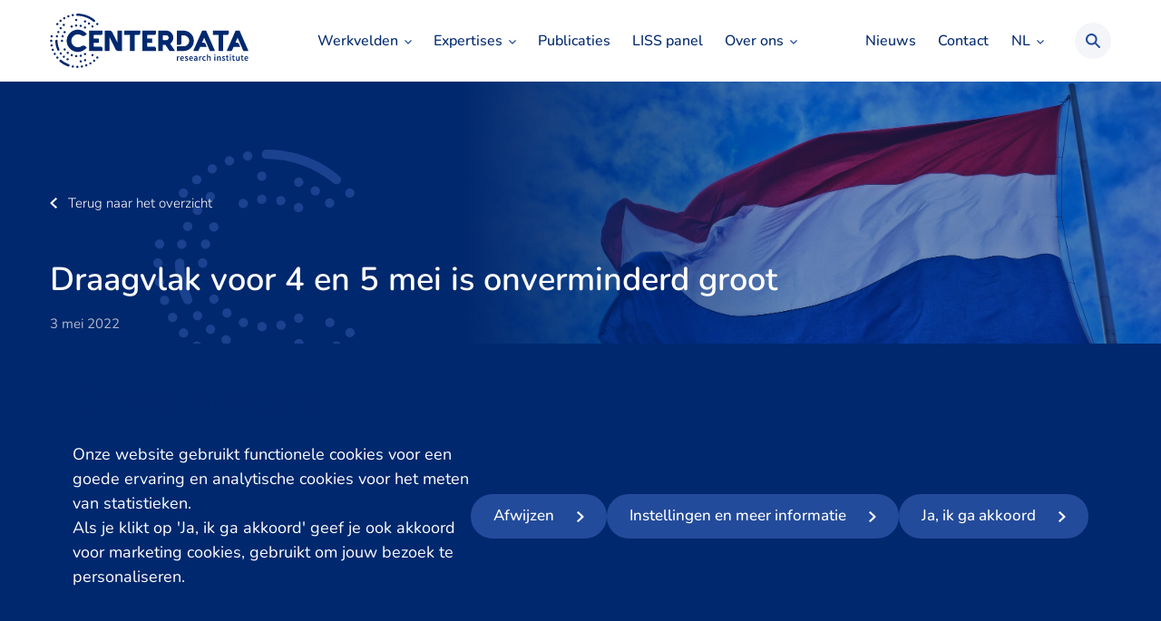

--- FILE ---
content_type: text/html; charset=UTF-8
request_url: https://www.centerdata.nl/actueel/draagvlak-voor-4-en-5-mei-is-onverminderd-groot
body_size: 31988
content:
<!doctype html>
<html lang="nl-NL">
	<head>
		<meta charset="UTF-8">
<script type="text/javascript">
/* <![CDATA[ */
var gform;gform||(document.addEventListener("gform_main_scripts_loaded",function(){gform.scriptsLoaded=!0}),document.addEventListener("gform/theme/scripts_loaded",function(){gform.themeScriptsLoaded=!0}),window.addEventListener("DOMContentLoaded",function(){gform.domLoaded=!0}),gform={domLoaded:!1,scriptsLoaded:!1,themeScriptsLoaded:!1,isFormEditor:()=>"function"==typeof InitializeEditor,callIfLoaded:function(o){return!(!gform.domLoaded||!gform.scriptsLoaded||!gform.themeScriptsLoaded&&!gform.isFormEditor()||(gform.isFormEditor()&&console.warn("The use of gform.initializeOnLoaded() is deprecated in the form editor context and will be removed in Gravity Forms 3.1."),o(),0))},initializeOnLoaded:function(o){gform.callIfLoaded(o)||(document.addEventListener("gform_main_scripts_loaded",()=>{gform.scriptsLoaded=!0,gform.callIfLoaded(o)}),document.addEventListener("gform/theme/scripts_loaded",()=>{gform.themeScriptsLoaded=!0,gform.callIfLoaded(o)}),window.addEventListener("DOMContentLoaded",()=>{gform.domLoaded=!0,gform.callIfLoaded(o)}))},hooks:{action:{},filter:{}},addAction:function(o,r,e,t){gform.addHook("action",o,r,e,t)},addFilter:function(o,r,e,t){gform.addHook("filter",o,r,e,t)},doAction:function(o){gform.doHook("action",o,arguments)},applyFilters:function(o){return gform.doHook("filter",o,arguments)},removeAction:function(o,r){gform.removeHook("action",o,r)},removeFilter:function(o,r,e){gform.removeHook("filter",o,r,e)},addHook:function(o,r,e,t,n){null==gform.hooks[o][r]&&(gform.hooks[o][r]=[]);var d=gform.hooks[o][r];null==n&&(n=r+"_"+d.length),gform.hooks[o][r].push({tag:n,callable:e,priority:t=null==t?10:t})},doHook:function(r,o,e){var t;if(e=Array.prototype.slice.call(e,1),null!=gform.hooks[r][o]&&((o=gform.hooks[r][o]).sort(function(o,r){return o.priority-r.priority}),o.forEach(function(o){"function"!=typeof(t=o.callable)&&(t=window[t]),"action"==r?t.apply(null,e):e[0]=t.apply(null,e)})),"filter"==r)return e[0]},removeHook:function(o,r,t,n){var e;null!=gform.hooks[o][r]&&(e=(e=gform.hooks[o][r]).filter(function(o,r,e){return!!(null!=n&&n!=o.tag||null!=t&&t!=o.priority)}),gform.hooks[o][r]=e)}});
/* ]]> */
</script>

		<meta http-equiv="Content-Type" content="text/html; charset=UTF-8">
        <meta name="viewport" content="width=device-width, initial-scale=1, shrink-to-fit=no">
        		<meta name='robots' content='index, follow, max-image-preview:large, max-snippet:-1, max-video-preview:-1' />

<!-- Google Tag Manager for WordPress by gtm4wp.com -->
<script data-cfasync="false" data-pagespeed-no-defer>
	var gtm4wp_datalayer_name = "dataLayer";
	var dataLayer = dataLayer || [];
</script>
<!-- End Google Tag Manager for WordPress by gtm4wp.com -->
	<title>Draagvlak voor 4 en 5 mei is onverminderd groot - Centerdata NL</title>
	<link rel="canonical" href="https://www.centerdata.nl/actueel/draagvlak-voor-4-en-5-mei-is-onverminderd-groot" />
	<meta property="og:locale" content="nl_NL" />
	<meta property="og:type" content="article" />
	<meta property="og:title" content="Draagvlak voor 4 en 5 mei is onverminderd groot - Centerdata NL" />
	<meta property="og:description" content="Het draagvlak voor 4 en 5 mei is nog altijd erg groot. Maar liefst 83 procent van de Nederlanders geeft aan de Nationale Herdenking belangrijk te vinden, terwijl Bevrijdingsdag door drie van de vier Nederlanders belangrijk wordt gevonden. Dat blijkt uit het Nationaal Vrijheidsonderzoek 2022, waarvoor Centerdata opnieuw de dataverzameling verzorgde. Het Nationaal Comité 4 [&hellip;]" />
	<meta property="og:url" content="https://www.centerdata.nl/actueel/draagvlak-voor-4-en-5-mei-is-onverminderd-groot" />
	<meta property="og:site_name" content="Centerdata NL" />
	<meta property="article:modified_time" content="2022-05-03T11:55:40+00:00" />
	<meta property="og:image" content="https://www.website.lisspanel.nl/app/uploads/sites/2/2022/05/flag-gcc0468e4a_1920.jpg" />
	<meta property="og:image:width" content="1920" />
	<meta property="og:image:height" content="1296" />
	<meta property="og:image:type" content="image/jpeg" />
	<meta name="twitter:card" content="summary_large_image" />
	<meta name="twitter:label1" content="Est. reading time" />
	<meta name="twitter:data1" content="4 minuten" />
	<script type="application/ld+json" class="yoast-schema-graph">{"@context":"https://schema.org","@graph":[{"@type":"WebPage","@id":"https://www.centerdata.nl/actueel/draagvlak-voor-4-en-5-mei-is-onverminderd-groot","url":"https://www.centerdata.nl/actueel/draagvlak-voor-4-en-5-mei-is-onverminderd-groot","name":"Draagvlak voor 4 en 5 mei is onverminderd groot - Centerdata NL","isPartOf":{"@id":"https://www.centerdata.nl/#website"},"primaryImageOfPage":{"@id":"https://www.centerdata.nl/actueel/draagvlak-voor-4-en-5-mei-is-onverminderd-groot#primaryimage"},"image":{"@id":"https://www.centerdata.nl/actueel/draagvlak-voor-4-en-5-mei-is-onverminderd-groot#primaryimage"},"thumbnailUrl":"https://www.centerdata.nl/app/uploads/sites/2/2022/05/flag-gcc0468e4a_1920.jpg","datePublished":"2022-05-03T11:55:39+00:00","dateModified":"2022-05-03T11:55:40+00:00","breadcrumb":{"@id":"https://www.centerdata.nl/actueel/draagvlak-voor-4-en-5-mei-is-onverminderd-groot#breadcrumb"},"inLanguage":"nl-NL","potentialAction":[{"@type":"ReadAction","target":["https://www.centerdata.nl/actueel/draagvlak-voor-4-en-5-mei-is-onverminderd-groot"]}]},{"@type":"ImageObject","inLanguage":"nl-NL","@id":"https://www.centerdata.nl/actueel/draagvlak-voor-4-en-5-mei-is-onverminderd-groot#primaryimage","url":"https://www.centerdata.nl/app/uploads/sites/2/2022/05/flag-gcc0468e4a_1920.jpg","contentUrl":"https://www.centerdata.nl/app/uploads/sites/2/2022/05/flag-gcc0468e4a_1920.jpg","width":1920,"height":1296},{"@type":"BreadcrumbList","@id":"https://www.centerdata.nl/actueel/draagvlak-voor-4-en-5-mei-is-onverminderd-groot#breadcrumb","itemListElement":[{"@type":"ListItem","position":1,"name":"Actueel","item":"https://www.centerdata.nl/actueel"},{"@type":"ListItem","position":2,"name":"Draagvlak voor 4 en 5 mei is onverminderd groot"}]},{"@type":"WebSite","@id":"https://www.centerdata.nl/#website","url":"https://www.centerdata.nl/","name":"Centerdata NL","description":"","potentialAction":[{"@type":"SearchAction","target":{"@type":"EntryPoint","urlTemplate":"https://www.centerdata.nl/?s={search_term_string}"},"query-input":{"@type":"PropertyValueSpecification","valueRequired":true,"valueName":"search_term_string"}}],"inLanguage":"nl-NL"}]}</script>


<link rel='dns-prefetch' href='//static.addtoany.com' />
<link rel='dns-prefetch' href='//www.google.com' />
<link rel="alternate" title="oEmbed (JSON)" type="application/json+oembed" href="https://www.centerdata.nl/wp-json/oembed/1.0/embed?url=https%3A%2F%2Fwww.centerdata.nl%2Factueel%2Fdraagvlak-voor-4-en-5-mei-is-onverminderd-groot" />
<link rel="alternate" title="oEmbed (XML)" type="text/xml+oembed" href="https://www.centerdata.nl/wp-json/oembed/1.0/embed?url=https%3A%2F%2Fwww.centerdata.nl%2Factueel%2Fdraagvlak-voor-4-en-5-mei-is-onverminderd-groot&#038;format=xml" />
<style id='wp-img-auto-sizes-contain-inline-css' type='text/css'>
img:is([sizes=auto i],[sizes^="auto," i]){contain-intrinsic-size:3000px 1500px}
/*# sourceURL=wp-img-auto-sizes-contain-inline-css */
</style>
<link rel='stylesheet' id='theme-main-css' href='https://www.centerdata.nl/app/themes/centerdata/assets/css/main.css?ver=1764775069' type='text/css' media='all' />
<link rel='stylesheet' id='cookie-notice-css' href='https://www.centerdata.nl/app/themes/centerdata/assets/css/cookie-notice.css?ver=1764775069' type='text/css' media='all' />
<link rel='stylesheet' id='theme-tablet-css' href='https://www.centerdata.nl/app/themes/centerdata/assets/css/tablet.css?ver=1764775069' type='text/css' media='(min-width:576px)' />
<link rel='stylesheet' id='theme-desktop-css' href='https://www.centerdata.nl/app/themes/centerdata/assets/css/desktop.css?ver=1764775069' type='text/css' media='(min-width:768px)' />
<link rel='stylesheet' id='icn-frontend-css-css' href='https://www.centerdata.nl/app/mu-plugins/cookie-notice/assets/css/style.min.css?ver=befba730e553111629ba2d0fb4910c43' type='text/css' media='all' />
<link rel='stylesheet' id='addtoany-css' href='https://www.centerdata.nl/app/plugins/add-to-any/addtoany.min.css?ver=1.16' type='text/css' media='all' />
<link rel='stylesheet' id='wp-block-paragraph-css' href='https://www.centerdata.nl/wp/wp-includes/blocks/paragraph/style.min.css?ver=47c4f575d1d349622713d22736d76138' type='text/css' media='all' />
<link rel='stylesheet' id='wp-block-list-css' href='https://www.centerdata.nl/wp/wp-includes/blocks/list/style.min.css?ver=47c4f575d1d349622713d22736d76138' type='text/css' media='all' />
<script>window.icn_cookie_notice = window.icn_cookie_notice ? window.icn_cookie_notice : {get_consent: function () {var n = document.cookie.split( ";" );for ( var r = 0; r < n.length; r++ ) {var o = n[ r ].trim();if ( o.indexOf( "cookie-consent=" ) == 0 ) return o.substring( 15, o.length )}return 'anonymous'},show:        function () {document.addEventListener( 'DOMContentLoaded', function () {window.icn_cookie_notice.show()} )}};</script>
<script type="text/javascript" id="icn-consent-default-js-js-extra">
/* <![CDATA[ */
var icn_consent_variables = {"default_consent_items":{"ad_storage":"denied","analytics_storage":"granted","functionality_storage":"denied","personalization_storage":"denied","security_storage":"denied","ad_user_data":"denied","ad_personalization":"denied"}};
//# sourceURL=icn-consent-default-js-js-extra
/* ]]> */
</script>
<script type="text/javascript" src="https://www.centerdata.nl/app/mu-plugins/cookie-notice/assets/js/consent-default.min.js?ver=befba730e553111629ba2d0fb4910c43" id="icn-consent-default-js-js"></script>
<script type="text/javascript" src="https://www.centerdata.nl/app/themes/centerdata/assets/js/header.js?ver=1764775069" id="theme-header-js"></script>
<script type="text/javascript" id="addtoany-core-js-before">
/* <![CDATA[ */
window.a2a_config=window.a2a_config||{};a2a_config.callbacks=[];a2a_config.overlays=[];a2a_config.templates={};a2a_localize = {
	Share: "Share",
	Save: "Save",
	Subscribe: "Subscribe",
	Email: "Email",
	Bookmark: "Bookmark",
	ShowAll: "Show all",
	ShowLess: "Show less",
	FindServices: "Find service(s)",
	FindAnyServiceToAddTo: "Instantly find any service to add to",
	PoweredBy: "Powered by",
	ShareViaEmail: "Share via email",
	SubscribeViaEmail: "Subscribe via email",
	BookmarkInYourBrowser: "Bookmark in your browser",
	BookmarkInstructions: "Press Ctrl+D or \u2318+D to bookmark this page",
	AddToYourFavorites: "Add to your favorites",
	SendFromWebOrProgram: "Send from any email address or email program",
	EmailProgram: "Email program",
	More: "More&#8230;",
	ThanksForSharing: "Thanks for sharing!",
	ThanksForFollowing: "Thanks for following!"
};

a2a_config.icon_color="#f9fafb,#193dd9";

//# sourceURL=addtoany-core-js-before
/* ]]> */
</script>
<script type="text/javascript" defer src="https://static.addtoany.com/menu/page.js" id="addtoany-core-js"></script>
<script type="text/javascript" defer src="https://www.centerdata.nl/app/plugins/add-to-any/addtoany.min.js?ver=1.1" id="addtoany-jquery-js"></script>
<script type="text/javascript" id="icn-consent-update-js-js-extra">
/* <![CDATA[ */
var icn_consent_variables = {"cookie_name":"cookie-consent","consent_items_complete":{"ad_storage":"granted","analytics_storage":"granted","functionality_storage":"granted","personalization_storage":"granted","security_storage":"granted","ad_user_data":"granted","ad_personalization":"granted"},"consent_items_personal":{"ad_storage":"denied","analytics_storage":"granted","functionality_storage":"denied","personalization_storage":"denied","security_storage":"granted","ad_user_data":"granted","ad_personalization":"granted"},"consent_items_anonymous":{"ad_storage":"denied","analytics_storage":"granted","functionality_storage":"denied","personalization_storage":"denied","security_storage":"denied","ad_user_data":"denied","ad_personalization":"denied"}};
//# sourceURL=icn-consent-update-js-js-extra
/* ]]> */
</script>
<script type="text/javascript" src="https://www.centerdata.nl/app/mu-plugins/cookie-notice/assets/js/consent-update.min.js?ver=befba730e553111629ba2d0fb4910c43" id="icn-consent-update-js-js"></script>
<link rel="https://api.w.org/" href="https://www.centerdata.nl/wp-json/" /><link rel="alternate" title="JSON" type="application/json" href="https://www.centerdata.nl/wp-json/wp/v2/news/8298" />
<!-- Google Tag Manager for WordPress by gtm4wp.com -->
<!-- GTM Container placement set to automatic -->
<script data-cfasync="false" data-pagespeed-no-defer>
	var dataLayer_content = {"pagePostType":"news","pagePostType2":"single-news","pagePostAuthor":"Mitch Muscus"};
	dataLayer.push( dataLayer_content );
</script>
<script data-cfasync="false" data-pagespeed-no-defer>
(function(w,d,s,l,i){w[l]=w[l]||[];w[l].push({'gtm.start':
new Date().getTime(),event:'gtm.js'});var f=d.getElementsByTagName(s)[0],
j=d.createElement(s),dl=l!='dataLayer'?'&l='+l:'';j.async=true;j.src=
'//www.googletagmanager.com/gtm.js?id='+i+dl;f.parentNode.insertBefore(j,f);
})(window,document,'script','dataLayer','GTM-MB8TQLF');
</script>
<!-- End Google Tag Manager for WordPress by gtm4wp.com -->	<script type="text/javascript">
		var ajaxUrl = 'https://www.centerdata.nl/wp/wp-admin/admin-ajax.php';
	</script>
	<style type="text/css">.recentcomments a{display:inline !important;padding:0 !important;margin:0 !important;}</style><link rel="icon" href="https://www.centerdata.nl/app/uploads/sites/2/2024/07/16-x-16-150x150.png" sizes="32x32" />
<link rel="icon" href="https://www.centerdata.nl/app/uploads/sites/2/2024/07/16-x-16.png" sizes="192x192" />
<link rel="apple-touch-icon" href="https://www.centerdata.nl/app/uploads/sites/2/2024/07/16-x-16.png" />
<meta name="msapplication-TileImage" content="https://www.centerdata.nl/app/uploads/sites/2/2024/07/16-x-16.png" />
		<style type="text/css" id="wp-custom-css">
			.grecaptcha-badge { 
    visibility: hidden;
}
a#CybotCookiebotDialogPoweredbyCybot {
    display: none;
}
.gform_wrapper .gfield_required:after {
	display: none;
}		</style>
		
                <link rel="alternate" href="https://www.centerdata.nl/actueel/draagvlak-voor-4-en-5-mei-is-onverminderd-groot" hreflang="nl_NL" />
                <link rel="alternate" hreflang="x-default" href="https://www.centerdata.nl/actueel/draagvlak-voor-4-en-5-mei-is-onverminderd-groot" />
	<style id='global-styles-inline-css' type='text/css'>
:root{--wp--preset--aspect-ratio--square: 1;--wp--preset--aspect-ratio--4-3: 4/3;--wp--preset--aspect-ratio--3-4: 3/4;--wp--preset--aspect-ratio--3-2: 3/2;--wp--preset--aspect-ratio--2-3: 2/3;--wp--preset--aspect-ratio--16-9: 16/9;--wp--preset--aspect-ratio--9-16: 9/16;--wp--preset--color--black: #000000;--wp--preset--color--cyan-bluish-gray: #abb8c3;--wp--preset--color--white: #ffffff;--wp--preset--color--pale-pink: #f78da7;--wp--preset--color--vivid-red: #cf2e2e;--wp--preset--color--luminous-vivid-orange: #ff6900;--wp--preset--color--luminous-vivid-amber: #fcb900;--wp--preset--color--light-green-cyan: #7bdcb5;--wp--preset--color--vivid-green-cyan: #00d084;--wp--preset--color--pale-cyan-blue: #8ed1fc;--wp--preset--color--vivid-cyan-blue: #0693e3;--wp--preset--color--vivid-purple: #9b51e0;--wp--preset--gradient--vivid-cyan-blue-to-vivid-purple: linear-gradient(135deg,rgb(6,147,227) 0%,rgb(155,81,224) 100%);--wp--preset--gradient--light-green-cyan-to-vivid-green-cyan: linear-gradient(135deg,rgb(122,220,180) 0%,rgb(0,208,130) 100%);--wp--preset--gradient--luminous-vivid-amber-to-luminous-vivid-orange: linear-gradient(135deg,rgb(252,185,0) 0%,rgb(255,105,0) 100%);--wp--preset--gradient--luminous-vivid-orange-to-vivid-red: linear-gradient(135deg,rgb(255,105,0) 0%,rgb(207,46,46) 100%);--wp--preset--gradient--very-light-gray-to-cyan-bluish-gray: linear-gradient(135deg,rgb(238,238,238) 0%,rgb(169,184,195) 100%);--wp--preset--gradient--cool-to-warm-spectrum: linear-gradient(135deg,rgb(74,234,220) 0%,rgb(151,120,209) 20%,rgb(207,42,186) 40%,rgb(238,44,130) 60%,rgb(251,105,98) 80%,rgb(254,248,76) 100%);--wp--preset--gradient--blush-light-purple: linear-gradient(135deg,rgb(255,206,236) 0%,rgb(152,150,240) 100%);--wp--preset--gradient--blush-bordeaux: linear-gradient(135deg,rgb(254,205,165) 0%,rgb(254,45,45) 50%,rgb(107,0,62) 100%);--wp--preset--gradient--luminous-dusk: linear-gradient(135deg,rgb(255,203,112) 0%,rgb(199,81,192) 50%,rgb(65,88,208) 100%);--wp--preset--gradient--pale-ocean: linear-gradient(135deg,rgb(255,245,203) 0%,rgb(182,227,212) 50%,rgb(51,167,181) 100%);--wp--preset--gradient--electric-grass: linear-gradient(135deg,rgb(202,248,128) 0%,rgb(113,206,126) 100%);--wp--preset--gradient--midnight: linear-gradient(135deg,rgb(2,3,129) 0%,rgb(40,116,252) 100%);--wp--preset--font-size--small: 13px;--wp--preset--font-size--medium: 20px;--wp--preset--font-size--large: 36px;--wp--preset--font-size--x-large: 42px;--wp--preset--spacing--20: 0.44rem;--wp--preset--spacing--30: 0.67rem;--wp--preset--spacing--40: 1rem;--wp--preset--spacing--50: 1.5rem;--wp--preset--spacing--60: 2.25rem;--wp--preset--spacing--70: 3.38rem;--wp--preset--spacing--80: 5.06rem;--wp--preset--shadow--natural: 6px 6px 9px rgba(0, 0, 0, 0.2);--wp--preset--shadow--deep: 12px 12px 50px rgba(0, 0, 0, 0.4);--wp--preset--shadow--sharp: 6px 6px 0px rgba(0, 0, 0, 0.2);--wp--preset--shadow--outlined: 6px 6px 0px -3px rgb(255, 255, 255), 6px 6px rgb(0, 0, 0);--wp--preset--shadow--crisp: 6px 6px 0px rgb(0, 0, 0);}:where(.is-layout-flex){gap: 0.5em;}:where(.is-layout-grid){gap: 0.5em;}body .is-layout-flex{display: flex;}.is-layout-flex{flex-wrap: wrap;align-items: center;}.is-layout-flex > :is(*, div){margin: 0;}body .is-layout-grid{display: grid;}.is-layout-grid > :is(*, div){margin: 0;}:where(.wp-block-columns.is-layout-flex){gap: 2em;}:where(.wp-block-columns.is-layout-grid){gap: 2em;}:where(.wp-block-post-template.is-layout-flex){gap: 1.25em;}:where(.wp-block-post-template.is-layout-grid){gap: 1.25em;}.has-black-color{color: var(--wp--preset--color--black) !important;}.has-cyan-bluish-gray-color{color: var(--wp--preset--color--cyan-bluish-gray) !important;}.has-white-color{color: var(--wp--preset--color--white) !important;}.has-pale-pink-color{color: var(--wp--preset--color--pale-pink) !important;}.has-vivid-red-color{color: var(--wp--preset--color--vivid-red) !important;}.has-luminous-vivid-orange-color{color: var(--wp--preset--color--luminous-vivid-orange) !important;}.has-luminous-vivid-amber-color{color: var(--wp--preset--color--luminous-vivid-amber) !important;}.has-light-green-cyan-color{color: var(--wp--preset--color--light-green-cyan) !important;}.has-vivid-green-cyan-color{color: var(--wp--preset--color--vivid-green-cyan) !important;}.has-pale-cyan-blue-color{color: var(--wp--preset--color--pale-cyan-blue) !important;}.has-vivid-cyan-blue-color{color: var(--wp--preset--color--vivid-cyan-blue) !important;}.has-vivid-purple-color{color: var(--wp--preset--color--vivid-purple) !important;}.has-black-background-color{background-color: var(--wp--preset--color--black) !important;}.has-cyan-bluish-gray-background-color{background-color: var(--wp--preset--color--cyan-bluish-gray) !important;}.has-white-background-color{background-color: var(--wp--preset--color--white) !important;}.has-pale-pink-background-color{background-color: var(--wp--preset--color--pale-pink) !important;}.has-vivid-red-background-color{background-color: var(--wp--preset--color--vivid-red) !important;}.has-luminous-vivid-orange-background-color{background-color: var(--wp--preset--color--luminous-vivid-orange) !important;}.has-luminous-vivid-amber-background-color{background-color: var(--wp--preset--color--luminous-vivid-amber) !important;}.has-light-green-cyan-background-color{background-color: var(--wp--preset--color--light-green-cyan) !important;}.has-vivid-green-cyan-background-color{background-color: var(--wp--preset--color--vivid-green-cyan) !important;}.has-pale-cyan-blue-background-color{background-color: var(--wp--preset--color--pale-cyan-blue) !important;}.has-vivid-cyan-blue-background-color{background-color: var(--wp--preset--color--vivid-cyan-blue) !important;}.has-vivid-purple-background-color{background-color: var(--wp--preset--color--vivid-purple) !important;}.has-black-border-color{border-color: var(--wp--preset--color--black) !important;}.has-cyan-bluish-gray-border-color{border-color: var(--wp--preset--color--cyan-bluish-gray) !important;}.has-white-border-color{border-color: var(--wp--preset--color--white) !important;}.has-pale-pink-border-color{border-color: var(--wp--preset--color--pale-pink) !important;}.has-vivid-red-border-color{border-color: var(--wp--preset--color--vivid-red) !important;}.has-luminous-vivid-orange-border-color{border-color: var(--wp--preset--color--luminous-vivid-orange) !important;}.has-luminous-vivid-amber-border-color{border-color: var(--wp--preset--color--luminous-vivid-amber) !important;}.has-light-green-cyan-border-color{border-color: var(--wp--preset--color--light-green-cyan) !important;}.has-vivid-green-cyan-border-color{border-color: var(--wp--preset--color--vivid-green-cyan) !important;}.has-pale-cyan-blue-border-color{border-color: var(--wp--preset--color--pale-cyan-blue) !important;}.has-vivid-cyan-blue-border-color{border-color: var(--wp--preset--color--vivid-cyan-blue) !important;}.has-vivid-purple-border-color{border-color: var(--wp--preset--color--vivid-purple) !important;}.has-vivid-cyan-blue-to-vivid-purple-gradient-background{background: var(--wp--preset--gradient--vivid-cyan-blue-to-vivid-purple) !important;}.has-light-green-cyan-to-vivid-green-cyan-gradient-background{background: var(--wp--preset--gradient--light-green-cyan-to-vivid-green-cyan) !important;}.has-luminous-vivid-amber-to-luminous-vivid-orange-gradient-background{background: var(--wp--preset--gradient--luminous-vivid-amber-to-luminous-vivid-orange) !important;}.has-luminous-vivid-orange-to-vivid-red-gradient-background{background: var(--wp--preset--gradient--luminous-vivid-orange-to-vivid-red) !important;}.has-very-light-gray-to-cyan-bluish-gray-gradient-background{background: var(--wp--preset--gradient--very-light-gray-to-cyan-bluish-gray) !important;}.has-cool-to-warm-spectrum-gradient-background{background: var(--wp--preset--gradient--cool-to-warm-spectrum) !important;}.has-blush-light-purple-gradient-background{background: var(--wp--preset--gradient--blush-light-purple) !important;}.has-blush-bordeaux-gradient-background{background: var(--wp--preset--gradient--blush-bordeaux) !important;}.has-luminous-dusk-gradient-background{background: var(--wp--preset--gradient--luminous-dusk) !important;}.has-pale-ocean-gradient-background{background: var(--wp--preset--gradient--pale-ocean) !important;}.has-electric-grass-gradient-background{background: var(--wp--preset--gradient--electric-grass) !important;}.has-midnight-gradient-background{background: var(--wp--preset--gradient--midnight) !important;}.has-small-font-size{font-size: var(--wp--preset--font-size--small) !important;}.has-medium-font-size{font-size: var(--wp--preset--font-size--medium) !important;}.has-large-font-size{font-size: var(--wp--preset--font-size--large) !important;}.has-x-large-font-size{font-size: var(--wp--preset--font-size--x-large) !important;}
/*# sourceURL=global-styles-inline-css */
</style>
<link rel='stylesheet' id='gforms_reset_css-css' href='https://www.centerdata.nl/app/plugins/gravityforms/legacy/css/formreset.min.css?ver=2.9.23' type='text/css' media='all' />
<link rel='stylesheet' id='gforms_formsmain_css-css' href='https://www.centerdata.nl/app/plugins/gravityforms/legacy/css/formsmain.min.css?ver=2.9.23' type='text/css' media='all' />
<link rel='stylesheet' id='gforms_ready_class_css-css' href='https://www.centerdata.nl/app/plugins/gravityforms/legacy/css/readyclass.min.css?ver=2.9.23' type='text/css' media='all' />
<link rel='stylesheet' id='gforms_browsers_css-css' href='https://www.centerdata.nl/app/plugins/gravityforms/legacy/css/browsers.min.css?ver=2.9.23' type='text/css' media='all' />
</head>
                <body class="wp-singular news-template-default single single-news postid-8298 wp-theme-2manydots-wp-base-theme wp-child-theme-centerdata">
                <div class="site-wrapper">
                        <div class="header" id="header">
                <div class="header-box">
                    <div class="logo-box">
                        <a href="https://www.centerdata.nl" rel="nofollow" class="logo-link">Centerdata NL</a>
                        <img widht="255" src="https://www.centerdata.nl/app/themes/centerdata/resources/images/svg/logo-lightblue.svg" alt="Logo" class="main-logo">
                    </div>
                                            <div class="main-menu-box menu-box">
                            <nav class="main-nav-container">
                                <ul id="menu-main-menu" class="main-nav"><li id="menu-item-2212" class="menu-item menu-item-type-post_type menu-item-object-page menu-item-has-children menu-item-2212"><a href="https://www.centerdata.nl/werkvelden">Werkvelden</a>
<ul class="sub-menu">
	<li id="menu-item-983" class="menu-item menu-item-type-post_type menu-item-object-page menu-item-983"><a href="https://www.centerdata.nl/arbeidsmarkt">Arbeidsmarkt</a></li>
	<li id="menu-item-992" class="menu-item menu-item-type-post_type menu-item-object-page menu-item-992"><a href="https://www.centerdata.nl/consumentengedrag">Consumentengedrag</a></li>
	<li id="menu-item-1062" class="menu-item menu-item-type-post_type menu-item-object-page menu-item-1062"><a href="https://www.centerdata.nl/digitalisering">Digitale samenleving</a></li>
	<li id="menu-item-969" class="menu-item menu-item-type-post_type menu-item-object-page menu-item-969"><a href="https://www.centerdata.nl/duurzaamheid">Duurzaamheid</a></li>
	<li id="menu-item-968" class="menu-item menu-item-type-post_type menu-item-object-page menu-item-968"><a href="https://www.centerdata.nl/financieel-gedrag">Financieel gedrag</a></li>
	<li id="menu-item-1077" class="menu-item menu-item-type-post_type menu-item-object-page menu-item-1077"><a href="https://www.centerdata.nl/gezondheid">Gezondheid</a></li>
	<li id="menu-item-1039" class="menu-item menu-item-type-post_type menu-item-object-page menu-item-1039"><a href="https://www.centerdata.nl/bestaanszekerheid">Bestaanszekerheid</a></li>
	<li id="menu-item-771" class="menu-item menu-item-type-post_type menu-item-object-page menu-item-771"><a href="https://www.centerdata.nl/onderwijs">Onderwijs</a></li>
	<li id="menu-item-2694" class="menu-item menu-item-type-post_type menu-item-object-page menu-item-2694"><a href="https://www.centerdata.nl/veiligheid">Veiligheid</a></li>
</ul>
</li>
<li id="menu-item-2644" class="menu-item menu-item-type-post_type menu-item-object-page menu-item-has-children menu-item-2644"><a href="https://www.centerdata.nl/expertises">Expertises</a>
<ul class="sub-menu">
	<li id="menu-item-1019" class="menu-item menu-item-type-post_type menu-item-object-page menu-item-1019"><a href="https://www.centerdata.nl/ai-en-machine-learning">AI en machine learning</a></li>
	<li id="menu-item-1026" class="menu-item menu-item-type-post_type menu-item-object-page menu-item-1026"><a href="https://www.centerdata.nl/beleidsonderzoek">Beleidsonderzoek</a></li>
	<li id="menu-item-25997" class="menu-item menu-item-type-post_type menu-item-object-page menu-item-25997"><a href="https://www.centerdata.nl/dashboarding">Dashboarding</a></li>
	<li id="menu-item-40949" class="menu-item menu-item-type-post_type menu-item-object-page menu-item-40949"><a href="https://www.centerdata.nl/datactrl-survey-tool-suite">DataCTRL survey tool suite</a></li>
	<li id="menu-item-1009" class="menu-item menu-item-type-post_type menu-item-object-page menu-item-1009"><a href="https://www.centerdata.nl/data-infrastructuur">Data-infrastructuur</a></li>
	<li id="menu-item-1070" class="menu-item menu-item-type-post_type menu-item-object-page menu-item-1070"><a href="https://www.centerdata.nl/data-science-en-big-data">Data science en big data</a></li>
	<li id="menu-item-9660" class="menu-item menu-item-type-post_type menu-item-object-page menu-item-9660"><a href="https://www.centerdata.nl/doelgroeponderzoek">Doelgroeponderzoek</a></li>
	<li id="menu-item-1004" class="menu-item menu-item-type-post_type menu-item-object-page menu-item-1004"><a href="https://www.centerdata.nl/experimenteel-onderzoek">Experimenteel onderzoek</a></li>
	<li id="menu-item-1021" class="menu-item menu-item-type-post_type menu-item-object-page menu-item-1021"><a href="https://www.centerdata.nl/ramingen-en-prognosemodellen">Ramingen en prognosemodellen</a></li>
	<li id="menu-item-42337" class="menu-item menu-item-type-post_type menu-item-object-page menu-item-42337"><a href="https://www.centerdata.nl/smart-start">Smart Start methode</a></li>
	<li id="menu-item-1030" class="menu-item menu-item-type-post_type menu-item-object-page menu-item-1030"><a href="https://www.centerdata.nl/software-ontwikkeling">Software-ontwikkeling</a></li>
	<li id="menu-item-21421" class="menu-item menu-item-type-post_type menu-item-object-page menu-item-21421"><a href="https://www.centerdata.nl/surveyonderzoek-en-ontwikkeling">Surveyonderzoek en -ontwikkeling</a></li>
</ul>
</li>
<li id="menu-item-7898" class="menu-item menu-item-type-custom menu-item-object-custom menu-item-7898"><a href="https://www.centerdata.nl/publicaties">Publicaties</a></li>
<li id="menu-item-1045" class="menu-item menu-item-type-post_type menu-item-object-page menu-item-1045"><a href="https://www.centerdata.nl/liss-panel">LISS panel</a></li>
<li id="menu-item-1000" class="menu-item menu-item-type-post_type menu-item-object-page menu-item-has-children menu-item-1000"><a href="https://www.centerdata.nl/over-ons">Over ons</a>
<ul class="sub-menu">
	<li id="menu-item-7763" class="menu-item menu-item-type-post_type menu-item-object-page menu-item-7763"><a href="https://www.centerdata.nl/over-ons">Over ons</a></li>
	<li id="menu-item-2201" class="menu-item menu-item-type-post_type_archive menu-item-object-team menu-item-2201"><a href="https://www.centerdata.nl/team">Team</a></li>
	<li id="menu-item-1089" class="menu-item menu-item-type-post_type menu-item-object-page menu-item-1089"><a href="https://www.centerdata.nl/werken-bij">Werken bij</a></li>
	<li id="menu-item-2657" class="menu-item menu-item-type-post_type menu-item-object-page menu-item-2657"><a href="https://www.centerdata.nl/partners-en-opdrachtgevers">Partners en opdrachtgevers</a></li>
	<li id="menu-item-7913" class="menu-item menu-item-type-custom menu-item-object-custom menu-item-7913"><a href="http://www.centerdata.nl/projecten">Projecten</a></li>
</ul>
</li>
</ul>                            </nav>
                        </div>
                                                                                    <div class="right-header-part">
                            <div class="no-search-part">
                                                                    <div class="sec-menu-box menu-box">
                                        <nav class="sec-nav-container">
                                            <ul id="menu-right-menu" class="sec-nav"><li id="menu-item-57" class="menu-item menu-item-type-custom menu-item-object-custom menu-item-57"><a href="/actueel">Nieuws</a></li>
<li id="menu-item-2648" class="menu-item menu-item-type-post_type menu-item-object-page menu-item-2648"><a href="https://www.centerdata.nl/contact">Contact</a></li>
</ul>                                        </nav>
                                    </div>
                                                                                                    <div class="language-select">
                                                                                                                                                                                                                        <a class="current-language" href="javascript:void(0)">
                                                    <span class="lang-code">NL</span>
                                                </a>
                                                                                                                            <ul class="other-languages">
                                                                                                                                                                                                    <li>
                                                        <a href="https://en.centerdata.nl/actueel/draagvlak-voor-4-en-5-mei-is-onverminderd-groot">
                                                            <span class="lang-code">EN</span>
                                                        </a>
                                                    </li>
                                                                                                                                                                                                                                </ul>
                                    </div>
                                                            </div>
                            <span class="search-link"></span>
                                                            <button class="hamburger hamburger--squeeze mobile-hamburger" type="button">
                                    <span class="hamburger-box">
                                        <span class="hamburger-inner"></span>
                                    </span>
                                </button>
                                                    </div>
                                    </div>
            </div>
                            <div class="mobile-menu-box">
                    <div class="inner-wrapper">
                        <div class="container">
                            <div class="row">
                                <div class="col">
                                    <nav class="mobile-menu-nav">
                                        <ul id="menu-mobile-menu" class="mobile-nav"><li id="menu-item-71" class="menu-item menu-item-type-custom menu-item-object-custom menu-item-has-children menu-item-71"><a href="/Werkvelden">Werkvelden</a>
<ul class="sub-menu">
	<li id="menu-item-74" class="menu-item menu-item-type-custom menu-item-object-custom menu-item-74"><a href="/arbeidsmarkt">Arbeidsmarkt</a></li>
	<li id="menu-item-79" class="menu-item menu-item-type-custom menu-item-object-custom menu-item-79"><a href="/consumentengedrag">Consumentengedrag</a></li>
	<li id="menu-item-76" class="menu-item menu-item-type-custom menu-item-object-custom menu-item-76"><a href="/digitalisering">Digitalisering</a></li>
	<li id="menu-item-73" class="menu-item menu-item-type-custom menu-item-object-custom menu-item-73"><a href="/duurzaamheid">Duurzaamheid</a></li>
	<li id="menu-item-7908" class="menu-item menu-item-type-post_type menu-item-object-page menu-item-7908"><a href="https://www.centerdata.nl/financieel-gedrag">Financieel gedrag</a></li>
	<li id="menu-item-77" class="menu-item menu-item-type-custom menu-item-object-custom menu-item-77"><a href="/gezondheid">Gezondheid</a></li>
	<li id="menu-item-75" class="menu-item menu-item-type-custom menu-item-object-custom menu-item-75"><a href="/inkomen-sociale-zekerheid">Inkomen en sociale zekerheid</a></li>
	<li id="menu-item-7909" class="menu-item menu-item-type-post_type menu-item-object-page menu-item-7909"><a href="https://www.centerdata.nl/onderwijs">Onderwijs</a></li>
	<li id="menu-item-80" class="menu-item menu-item-type-custom menu-item-object-custom menu-item-80"><a href="/veiligheid">Veiligheid</a></li>
</ul>
</li>
<li id="menu-item-81" class="menu-item menu-item-type-custom menu-item-object-custom menu-item-has-children menu-item-81"><a href="/Expertise">Expertise</a>
<ul class="sub-menu">
	<li id="menu-item-7900" class="menu-item menu-item-type-post_type menu-item-object-page menu-item-7900"><a href="https://www.centerdata.nl/ai-en-machine-learning">AI en machine learning</a></li>
	<li id="menu-item-7901" class="menu-item menu-item-type-post_type menu-item-object-page menu-item-7901"><a href="https://www.centerdata.nl/beleidsonderzoek">Beleidsonderzoek</a></li>
	<li id="menu-item-41593" class="menu-item menu-item-type-post_type menu-item-object-page menu-item-41593"><a href="https://www.centerdata.nl/datactrl-survey-tool-suite">DataCTRL survey tool suite</a></li>
	<li id="menu-item-26004" class="menu-item menu-item-type-post_type menu-item-object-page menu-item-26004"><a href="https://www.centerdata.nl/dashboarding">Dashboarding</a></li>
	<li id="menu-item-7902" class="menu-item menu-item-type-post_type menu-item-object-page menu-item-7902"><a href="https://www.centerdata.nl/data-infrastructuur">Data-infrastructuur</a></li>
	<li id="menu-item-7903" class="menu-item menu-item-type-post_type menu-item-object-page menu-item-7903"><a href="https://www.centerdata.nl/data-science-en-big-data">Data science en big data</a></li>
	<li id="menu-item-20275" class="menu-item menu-item-type-post_type menu-item-object-page menu-item-20275"><a href="https://www.centerdata.nl/doelgroeponderzoek">Doelgroeponderzoek</a></li>
	<li id="menu-item-7904" class="menu-item menu-item-type-post_type menu-item-object-page menu-item-7904"><a href="https://www.centerdata.nl/experimenteel-onderzoek">Experimenteel onderzoek</a></li>
	<li id="menu-item-7906" class="menu-item menu-item-type-post_type menu-item-object-page menu-item-7906"><a href="https://www.centerdata.nl/ramingen-en-prognosemodellen">Ramingen en prognosemodellen</a></li>
	<li id="menu-item-42339" class="menu-item menu-item-type-post_type menu-item-object-page menu-item-42339"><a href="https://www.centerdata.nl/smart-start">Smart Start methode</a></li>
	<li id="menu-item-7907" class="menu-item menu-item-type-post_type menu-item-object-page menu-item-7907"><a href="https://www.centerdata.nl/software-ontwikkeling">Software-ontwikkeling</a></li>
	<li id="menu-item-21474" class="menu-item menu-item-type-post_type menu-item-object-page menu-item-21474"><a href="https://www.centerdata.nl/surveyonderzoek-en-ontwikkeling">Surveyonderzoek en -ontwikkeling</a></li>
</ul>
</li>
<li id="menu-item-7899" class="menu-item menu-item-type-custom menu-item-object-custom menu-item-7899"><a href="/publicaties">Publicaties</a></li>
<li id="menu-item-82" class="menu-item menu-item-type-custom menu-item-object-custom menu-item-82"><a href="/liss-panel">LISS panel</a></li>
<li id="menu-item-84" class="menu-item menu-item-type-custom menu-item-object-custom menu-item-has-children menu-item-84"><a href="/over-ons">Over ons</a>
<ul class="sub-menu">
	<li id="menu-item-7766" class="menu-item menu-item-type-post_type menu-item-object-page menu-item-7766"><a href="https://www.centerdata.nl/over-ons">Over ons</a></li>
	<li id="menu-item-86" class="menu-item menu-item-type-custom menu-item-object-custom menu-item-86"><a href="/team">Team</a></li>
	<li id="menu-item-700" class="menu-item menu-item-type-post_type menu-item-object-page menu-item-700"><a href="https://www.centerdata.nl/werken-bij">Werken bij</a></li>
	<li id="menu-item-7765" class="menu-item menu-item-type-post_type menu-item-object-page menu-item-7765"><a href="https://www.centerdata.nl/partners-en-opdrachtgevers">Partners en opdrachtgevers</a></li>
	<li id="menu-item-21397" class="menu-item menu-item-type-custom menu-item-object-custom menu-item-21397"><a href="http://www.centerdata.nl/projecten">Projecten</a></li>
</ul>
</li>
<li id="menu-item-85" class="menu-item menu-item-type-custom menu-item-object-custom menu-item-85"><a href="/actueel">Nieuws</a></li>
<li id="menu-item-89" class="menu-item menu-item-type-custom menu-item-object-custom menu-item-89"><a href="/contact">Contact</a></li>
<li id="menu-item-39338" class="menu-item menu-item-type-custom menu-item-object-custom menu-item-39338"><a href="https://www.centerdata.nl/vacatures">Vacatures</a></li>
</ul>                                    </nav>
                                </div>
                            </div>
                        </div>
                    </div>
                </div>
                                        
<section class="news-header-section" id="news-header">
            <div class="header-image" style="background-image: url('https://www.centerdata.nl/app/uploads/sites/2/2022/05/flag-gcc0468e4a_1920.jpg');"></div>
        <div class="container">
        <div class="row">
            <div class="col-lg-10 col">
                <div class="pt-header-box news-header-box white-content nmp-last-el">
                                            <div class="back-link-wrap">
                            <a class="back-link" href="https://www.centerdata.nl/actueel">
                                <span>Terug naar het overzicht</span>
                            </a>
                        </div>
                                        <div class="pt-categories">
                                            </div>
                    <h1 class="pt-title">Draagvlak voor 4 en 5 mei is onverminderd groot</h1>                                            <div class="pt-sub-title">
                            <span>3 mei 2022</span>
                        </div>
                                    </div>
            </div>
        </div>
    </div>
</section>            
    <main class="main">
                    <section class="post-content-section" id="post-content">
                <div class="container">
                    <div class="row">
                        <div class="col">
                            <div class="post-content-wrap">
                                                                                                    <div class="post-content-box">
                                                                                    <div class="post-content nmp-last-el"><p><strong>Het draagvlak voor 4 en 5 mei is nog altijd erg groot. Maar liefst 83 procent van de Nederlanders geeft aan de Nationale Herdenking belangrijk te vinden, terwijl Bevrijdingsdag door drie van de vier Nederlanders belangrijk wordt gevonden. Dat blijkt uit het Nationaal Vrijheidsonderzoek 2022, waarvoor Centerdata opnieuw de dataverzameling verzorgde.</strong></p>
<p>Het Nationaal Comité 4 en 5 mei doet in het Nationaal Vrijheidsonderzoek jaarlijks onderzoek naar het draagvlak voor de Nationale Herdenking en Bevrijdingsdag onder de Nederlandse bevolking. Vergeleken met vorig jaar is het belang dat Nederlanders hechten aan de Nationale Herdenking gelijk gebleven. Mensen vinden Bevrijdingsdag iets minder belangrijk dan vorig jaar, maar met 75 procent die zegt deze dag (heel) belangrijk te vinden blijft het draagvlak groot.</p>
<p><strong>Saamhorigheid</strong></p>
<p>Nederlanders geven met name aan dat het belangrijk is om stil te staan bij de vrijheid en degenen die daarvoor hun leven hebben gegeven. Ook vinden ze dat deze twee dagen een gevoel van saamhorigheid oproepen en dat het belangrijk is om ons te realiseren dat zoiets als de Tweede Wereldoorlog niet meer zou mogen plaatsvinden.</p>
<p><strong>Twee minuten stilte</strong></p>
<p>Tijdens het onderzoek (dat plaatsvond in februari 2022) werd deelnemers ook gevraagd naar hun mening over de Nationale Herdenking in 2021. Deze werd afgelopen jaar opnieuw door veel mensen gevolgd via radio, tv of online. De twee minuten stilte om acht uur is volgens veel Nederlanders nog steeds met afstand het belangrijkste ritueel.</p>
<p>Verder was de toespraak van André van Duin in 2021 een succes: deze sprak in dezelfde mate aan als de hooggewaardeerde speech van de koning in 2020, op een vrijwel lege Dam.</p>
<p><strong>Historische gebeurtenissen</strong></p>
<p>Naast de vaste onderwerpen wordt in het Vrijheidsonderzoek telkens een specifiek thema onder de loep genomen. Dit jaar werd er extra aandacht besteed aan de kennis over historische gebeurtenissen en de beleving van vrijheid.</p>
<p>Zo werd respondenten uitgebreid gevraagd naar hun kijk op de Nederlandse geschiedenis en de emoties die ze daarbij voelen. Dankbaarheid, trots, respect en fascinatie zijn de meest voorkomende gevoelens wanneer men aan de Nederlandse geschiedenis denkt.</p>
<p>Hierbij zijn er wel aanzienlijke verschillen tussen mensen uit verschillende herkomstgroepen. Zo voelen mensen met een Indonesische achtergrond het vaakst schaamte bij de gedachte aan de Nederlandse geschiedenis. En mensen met een Antilliaanse of Surinaamse achtergrond ervaren hierbij, vaker dan mensen met een andere herkomst, boosheid.</p>
<p><strong>Dekolonisatieoorlog en slavernijverleden</strong></p>
<p>Op de vraag welke historische gebeurtenissen meer aandacht zouden moeten krijgen, vinden respondenten vooral dat er meer aandacht zou moeten zijn voor de oprichting van de Verenigde Naties (55%), de dekolonisatieoorlog in Nederlands-Indië (53%) en de Nederlandse rol in de slavernij (51%). Dit zou volgens de deelnemers het beste gedaan kunnen worden via het onderwijs en documentaires. Meer aandacht voor de Nederlandse rol in de slavernij wordt vooral door mensen met een Antilliaanse of Surinaamse achtergrond en door jongeren van 16 tot 24 jaar belangrijk gevonden.</p>
<p><strong>Beleving van vrijheid</strong></p>
<p>Als het gaat om de beleving van vrijheid in 2022, dan zien we dat onder meer de vrije partnerkeuze, de vrijheid van meningsuiting en onafhankelijke rechters worden gezien als erg belangrijk. Mensen uit verschillende herkomstgroepen hebben hierover gemiddeld genomen wel een andere mening. Zo vinden mensen met een Turkse of Marokkaanse achtergrond de vrijheid van godsdienst belangrijker dan andere herkomstgroepen.</p>
<p><strong>Zorgen over oorlog</strong></p>
<p>Als wordt gevraagd over welke onderwerpen die wereldwijd spelen mensen zich het meeste zorgen maken, komen klimaatverandering en oorlog hier het meest naar voren. Er bestaan wel forse verschillen tussen generaties. Zo maken jongeren zich meer zorgen over een economische crisis, terwijl ouderen zich meer zorgen maken over migratie.</p>
<p>Bij de groep die na de Russische inval in Oekraïne van eind februari heeft deelgenomen aan het onderzoek, komt oorlog naar voren als het thema waar Nederlanders zich het meeste zorgen over maken (64%).</p>
<p><strong>Onderzoek in het LISS panel</strong></p>
<p>Sinds 2001 meet het Nationaal Comité 4 en 5 mei elk jaar onder Nederlanders het draagvlak voor herdenken en vieren. Voor de jaarlijkse meting wordt sinds 2020 gebruik gemaakt van het representatieve LISS panel van Centerdata. Dit panel bestaat uit ongeveer 5.000 huishoudens, verspreid over heel Nederland. Voor dit onderzoek is daarvan een steekproef genomen en uiteindelijk hebben ruim 1.300 personen aan het onderzoek meegedaan.</p>
<p><strong>Meer weten?</strong></p>
<ul class="wp-block-list">
<li>Het Nationaal Vrijheidsonderzoek is te lezen <a href="https://www.4en5mei.nl/onderzoek/nationaal-vrijheidsonderzoek" target="_blank" rel="noreferrer noopener">op de website van het Nationaal Comité 4 en 5 mei</a>.</li>
<li>Dagblad Trouw publiceerde vandaag een <a href="https://www.trouw.nl/binnenland/comite-nog-steeds-grote-steun-onder-nederlanders-voor-4-en-5-mei~b8f4d3a5/" target="_blank" rel="noreferrer noopener">artikel over het Vrijheidsonderzoek 2022</a>.</li>
</ul>
</div>
                                                                                                                        <div class="share-line-box">
                                            <div class="share-icons-box">
                                                                                                <span class="share-text">Deel deze pagina:</span>
                                                <span class="share-icons"><div class="addtoany_shortcode"><div class="a2a_kit a2a_kit_size_32 addtoany_list" data-a2a-url="https://www.centerdata.nl/actueel/draagvlak-voor-4-en-5-mei-is-onverminderd-groot" data-a2a-title="Draagvlak voor 4 en 5 mei is onverminderd groot"><a class="a2a_button_linkedin" href="https://www.addtoany.com/add_to/linkedin?linkurl=https%3A%2F%2Fwww.centerdata.nl%2Factueel%2Fdraagvlak-voor-4-en-5-mei-is-onverminderd-groot&amp;linkname=Draagvlak%20voor%204%20en%205%20mei%20is%20onverminderd%20groot" title="LinkedIn" rel="nofollow noopener" target="_blank"></a></div></div></span>
                                            </div>
                                                                                                                                        <div class="post-date-box">
                                                                                                        <span class="post-date-label">Geplaatst op:</span>
                                                    <span class="post-date">3 mei 2022</span>
                                                </div>
                                                                                    </div>
                                    </div>
                                                            </div>
                        </div>
                    </div>
                </div>
            </section>
                            

        <section class="contact-block-section">
        <div class="container">
            <div class="row">
                <div class="col">
                    <div class="contact-box blue-box">
                        <div class="contact-info white-content">
                                                            <div class="cb-desc nmp-last-el">
                                                                        <h3>Heeft u een vraag?</h3>
<p>Neem contact op met ons of vul ons contactformulier in op de contactpagina. Wij zullen zo spoedig mogelijk reageren op uw vragen.</p>
                                </div>
                                                        <div class="cb-cta-box">
                                                                <div class="cb-button-wrap">
                                                                                                        <a class="btn" href="https://www.centerdata.nl/contact"><span>Contact</span></a>
                                                                                                        </div>
                            </div>
                        </div>
                                            </div>
                </div>
            </div>
        </div>
    </section>
                                        </main>

    <section class="newsletter-section" id="newsletter-section">
        <div class="container">
            <div class="row newsletter-row">
                                    <div class="col">
                        <div class="newsletter-desc nmp-last-el white-content"><h2>Updates<br />
ontvangen?</h2>
<p>Schrijf je dan nu in voor onze nieuwsbrief</p>
</div>
                    </div>
                                <div class="col-xl-6 col-lg-7 col-md-6 col-sm-12 col">
                    <div class="newsletter-form">
                        
                <div class='gf_browser_chrome gform_wrapper gform_legacy_markup_wrapper gform-theme--no-framework' data-form-theme='legacy' data-form-index='0' id='gform_wrapper_1' ><div id='gf_1' class='gform_anchor' tabindex='-1'></div><form method='post' enctype='multipart/form-data' target='gform_ajax_frame_1' id='gform_1'  action='/actueel/draagvlak-voor-4-en-5-mei-is-onverminderd-groot#gf_1' data-formid='1' novalidate><div class='gf_invisible ginput_recaptchav3' data-sitekey='6LcLnNMqAAAAADVYhlfpKiAnkYiBAgpIZK3mU7hp' data-tabindex='0'><input id="input_1ff7edf28d2ba9ec1b4032453036173d" class="gfield_recaptcha_response" type="hidden" name="input_1ff7edf28d2ba9ec1b4032453036173d" value=""/></div>
                        <div class='gform-body gform_body'><ul id='gform_fields_1' class='gform_fields top_label form_sublabel_below description_below validation_below'><li id="field_1_4" class="gfield gfield--type-honeypot gform_validation_container field_sublabel_below gfield--has-description field_description_below field_validation_below gfield_visibility_visible"  ><label class='gfield_label gform-field-label' for='input_1_4'>Company</label><div class='ginput_container'><input name='input_4' id='input_1_4' type='text' value='' autocomplete='new-password'/></div><div class='gfield_description' id='gfield_description_1_4'>Dit veld is bedoeld voor validatiedoeleinden en moet niet worden gewijzigd.</div></li><li id="field_1_1" class="gfield gfield--type-email gfield_contains_required field_sublabel_below gfield--no-description field_description_below hidden_label field_validation_below gfield_visibility_visible"  ><label class='gfield_label gform-field-label' for='input_1_1'>E-mailadres<span class="gfield_required"><span class="gfield_required gfield_required_asterisk">*</span></span></label><div class='ginput_container ginput_container_email'>
                            <input name='input_1' id='input_1_1' type='email' value='' class='medium'   placeholder='E-mailadres' aria-required="true" aria-invalid="false"  />
                        </div></li><li id="field_1_3" class="gfield gfield--type-consent gfield--type-choice gfield--input-type-consent gfield--width-full gfield_contains_required field_sublabel_below gfield--no-description field_description_below hidden_label field_validation_below gfield_visibility_visible"  ><label class='gfield_label gform-field-label gfield_label_before_complex' >Toestemming<span class="gfield_required"><span class="gfield_required gfield_required_asterisk">*</span></span></label><div class='ginput_container ginput_container_consent'><input name='input_3.1' id='input_1_3_1' type='checkbox' value='1'   aria-required="true" aria-invalid="false"   /> <label class="gform-field-label gform-field-label--type-inline gfield_consent_label" for='input_1_3_1' >Ik ga akkoord met het <a href="https://www.centerdata.nl/privacy" target="_blank">privacybeleid</a>.<span class="gfield_required gfield_required_asterisk">*</span></label><input type='hidden' name='input_3.2' value='Ik ga akkoord met het &lt;a href=&quot;https://www.centerdata.nl/privacy&quot; target=&quot;_blank&quot;&gt;privacybeleid&lt;/a&gt;.' class='gform_hidden' /><input type='hidden' name='input_3.3' value='1' class='gform_hidden' /></div></li><li id="field_1_2" class="gfield gfield--type-captcha gfield--width-full field_sublabel_below gfield--no-description field_description_below hidden_label field_validation_below gfield_visibility_visible"  ><label class='gfield_label gform-field-label' for='input_1_2'>CAPTCHA</label><div id='input_1_2' class='ginput_container ginput_recaptcha' data-sitekey='6LdGbxkbAAAAAHsrlCqT_T8AhEHRe6dooqUFrlHn'  data-theme='light' data-tabindex='-1' data-size='invisible' data-badge='bottomright'></div></li></ul></div>
        <div class='gform-footer gform_footer top_label'> <button class='btn gform_button' id='gform_submit_button_1'><span>Aanmelden</span></button> <input type='hidden' name='gform_ajax' value='form_id=1&amp;title=&amp;description=&amp;tabindex=0&amp;theme=legacy&amp;styles=[]&amp;hash=db451aba86a4fb7c7d5c9f2c8b215259' />
            <input type='hidden' class='gform_hidden' name='gform_submission_method' data-js='gform_submission_method_1' value='iframe' />
            <input type='hidden' class='gform_hidden' name='gform_theme' data-js='gform_theme_1' id='gform_theme_1' value='legacy' />
            <input type='hidden' class='gform_hidden' name='gform_style_settings' data-js='gform_style_settings_1' id='gform_style_settings_1' value='[]' />
            <input type='hidden' class='gform_hidden' name='is_submit_1' value='1' />
            <input type='hidden' class='gform_hidden' name='gform_submit' value='1' />
            
            <input type='hidden' class='gform_hidden' name='gform_unique_id' value='' />
            <input type='hidden' class='gform_hidden' name='state_1' value='[base64]' />
            <input type='hidden' autocomplete='off' class='gform_hidden' name='gform_target_page_number_1' id='gform_target_page_number_1' value='0' />
            <input type='hidden' autocomplete='off' class='gform_hidden' name='gform_source_page_number_1' id='gform_source_page_number_1' value='1' />
            <input type='hidden' name='gform_field_values' value='' />
            
        </div>
                        </form>
                        </div>
		                <iframe style='display:none;width:0px;height:0px;' src='about:blank' name='gform_ajax_frame_1' id='gform_ajax_frame_1' title='Dit iframe bevat de vereiste logica om Ajax aangedreven Gravity Forms te verwerken.'></iframe>
		                <script type="text/javascript">
/* <![CDATA[ */
 gform.initializeOnLoaded( function() {gformInitSpinner( 1, 'https://www.centerdata.nl/app/plugins/gravityforms/images/spinner.svg', true );jQuery('#gform_ajax_frame_1').on('load',function(){var contents = jQuery(this).contents().find('*').html();var is_postback = contents.indexOf('GF_AJAX_POSTBACK') >= 0;if(!is_postback){return;}var form_content = jQuery(this).contents().find('#gform_wrapper_1');var is_confirmation = jQuery(this).contents().find('#gform_confirmation_wrapper_1').length > 0;var is_redirect = contents.indexOf('gformRedirect(){') >= 0;var is_form = form_content.length > 0 && ! is_redirect && ! is_confirmation;var mt = parseInt(jQuery('html').css('margin-top'), 10) + parseInt(jQuery('body').css('margin-top'), 10) + 100;if(is_form){jQuery('#gform_wrapper_1').html(form_content.html());if(form_content.hasClass('gform_validation_error')){jQuery('#gform_wrapper_1').addClass('gform_validation_error');} else {jQuery('#gform_wrapper_1').removeClass('gform_validation_error');}setTimeout( function() { /* delay the scroll by 50 milliseconds to fix a bug in chrome */ jQuery(document).scrollTop(jQuery('#gform_wrapper_1').offset().top - mt); }, 50 );if(window['gformInitDatepicker']) {gformInitDatepicker();}if(window['gformInitPriceFields']) {gformInitPriceFields();}var current_page = jQuery('#gform_source_page_number_1').val();gformInitSpinner( 1, 'https://www.centerdata.nl/app/plugins/gravityforms/images/spinner.svg', true );jQuery(document).trigger('gform_page_loaded', [1, current_page]);window['gf_submitting_1'] = false;}else if(!is_redirect){var confirmation_content = jQuery(this).contents().find('.GF_AJAX_POSTBACK').html();if(!confirmation_content){confirmation_content = contents;}jQuery('#gform_wrapper_1').replaceWith(confirmation_content);jQuery(document).scrollTop(jQuery('#gf_1').offset().top - mt);jQuery(document).trigger('gform_confirmation_loaded', [1]);window['gf_submitting_1'] = false;wp.a11y.speak(jQuery('#gform_confirmation_message_1').text());}else{jQuery('#gform_1').append(contents);if(window['gformRedirect']) {gformRedirect();}}jQuery(document).trigger("gform_pre_post_render", [{ formId: "1", currentPage: "current_page", abort: function() { this.preventDefault(); } }]);        if (event && event.defaultPrevented) {                return;        }        const gformWrapperDiv = document.getElementById( "gform_wrapper_1" );        if ( gformWrapperDiv ) {            const visibilitySpan = document.createElement( "span" );            visibilitySpan.id = "gform_visibility_test_1";            gformWrapperDiv.insertAdjacentElement( "afterend", visibilitySpan );        }        const visibilityTestDiv = document.getElementById( "gform_visibility_test_1" );        let postRenderFired = false;        function triggerPostRender() {            if ( postRenderFired ) {                return;            }            postRenderFired = true;            gform.core.triggerPostRenderEvents( 1, current_page );            if ( visibilityTestDiv ) {                visibilityTestDiv.parentNode.removeChild( visibilityTestDiv );            }        }        function debounce( func, wait, immediate ) {            var timeout;            return function() {                var context = this, args = arguments;                var later = function() {                    timeout = null;                    if ( !immediate ) func.apply( context, args );                };                var callNow = immediate && !timeout;                clearTimeout( timeout );                timeout = setTimeout( later, wait );                if ( callNow ) func.apply( context, args );            };        }        const debouncedTriggerPostRender = debounce( function() {            triggerPostRender();        }, 200 );        if ( visibilityTestDiv && visibilityTestDiv.offsetParent === null ) {            const observer = new MutationObserver( ( mutations ) => {                mutations.forEach( ( mutation ) => {                    if ( mutation.type === 'attributes' && visibilityTestDiv.offsetParent !== null ) {                        debouncedTriggerPostRender();                        observer.disconnect();                    }                });            });            observer.observe( document.body, {                attributes: true,                childList: false,                subtree: true,                attributeFilter: [ 'style', 'class' ],            });        } else {            triggerPostRender();        }    } );} ); 
/* ]]> */
</script>
                    </div>
                </div>
            </div>
        </div>
    </section>
    <footer class="footer" id="footer">
        <div class="footer-box">
            <div class="container">
                <div class="row">
                    <div class="col-xl-4 col-lg-5 col-md-6 col-sm-12 col">
                        <div class="footer-info">
                            <div class="footer-logo-box">
                                <a href="https://www.centerdata.nl" rel="nofollow" class="logo-link">Centerdata NL</a>
                                <img src="https://www.centerdata.nl/app/themes/centerdata/resources/images/svg/logo-lightblue.svg" alt="Logo" class="footer-logo">
                            </div>
                                                                                            <div class="footer-desc-box">
                                                                            <div class="footer-desc nmp-last-el decor-title"><p><a href="https://www.centerdata.nl/over-ons#section-8"><img decoding="async" src="https://www.website.lisspanel.nl/app/uploads/sites/2/2023/02/3-certificaten-767x356.png" width="205" /></a></p>
</div>
                                                                                                        </div>
                                                    </div>
                    </div>
                                            <div class="col-xl-8 col-sm-12 col">
                            <div class="footer-blocks-wrap">
                                <div class="footer-blocks flex-box-parent">
                                                                                                                                                                <div class="footer-block-item flex-box-child">
                                                <div class="footer-block">
                                                    <h5 class="fb-title">Contact</h5>
                                                    <div class="fb-links">
                                                                                                                                                                                                                                                                                                            <div class="fb-link-item">
                                                                                                                <a class="fb-link style-1" href="mailto:info@centerdata.nl"><span>info@centerdata.nl</span></a>
                                                                                    </div>
                                                                                                                                                                                                                                                                                                                                                                        <div class="fb-link-item">
                                                                                                                        <a class="fb-link style-2" href="tel:0132063500"><span>013 206 3500</span></a>
                                                                            </div>
                                                                                                                                                                                                                                                                                                                                                                        <div class="fb-link-item">
                                                                                                <a class="fb-link style-0" href="https://www.centerdata.nl/contact"><span>Bezoek- en postadres</span></a>
                                                                                                    </div>
                                                                                                                                                                        </div>
                                                </div>
                                            </div>
                                                                                                                                                                                                        <div class="footer-block-item flex-box-child">
                                                <div class="footer-block">
                                                    <h5 class="fb-title">Over ons</h5>
                                                    <div class="fb-links">
                                                                                                                                                                                                                                                                                                            <div class="fb-link-item">
                                                                                                <a class="fb-link style-0" href="https://www.centerdata.nl/team"><span>Team</span></a>
                                                                                                    </div>
                                                                                                                                                                                                                                                                                                                                                                        <div class="fb-link-item">
                                                                                                <a class="fb-link style-0" href="https://www.centerdata.nl/werken-bij"><span>Werken bij</span></a>
                                                                                                    </div>
                                                                                                                                                                                                                                                                                                                                                                        <div class="fb-link-item">
                                                                                                <a class="fb-link style-0" href="https://www.centerdata.nl/over-ons"><span>Over Centerdata</span></a>
                                                                                                    </div>
                                                                                                                                                                                                                                                                                                                                                                        <div class="fb-link-item">
                                                                                                <a class="fb-link style-0" href="https://www.centerdata.nl/partners-en-opdrachtgevers"><span>Partners en opdrachtgevers</span></a>
                                                                                                    </div>
                                                                                                                                                                        </div>
                                                </div>
                                            </div>
                                                                                                                                                                                                        <div class="footer-block-item flex-box-child">
                                                <div class="footer-block">
                                                    <h5 class="fb-title">Gerelateerde databanken</h5>
                                                    <div class="fb-links">
                                                                                                                                                                                                                                                                                                            <div class="fb-link-item">
                                                                                <a class="fb-link style-0" target="_blank" href="https://www.dataarchive.lissdata.nl/"><span>LISS Data Archive</span></a>
                                                                                                                    </div>
                                                                                                                                                                                                                                                                                                                                                                        <div class="fb-link-item">
                                                                                <a class="fb-link style-0" target="_blank" href="http://www.share-project.org/data-access.html"><span>SHARE Data Access</span></a>
                                                                                                                    </div>
                                                                                                                                                                                                                                                                                                                                                                        <div class="fb-link-item">
                                                                                <a class="fb-link style-0" target="_blank" href="https://www.dhsdata.nl/site/users/login"><span>DHS Data Access</span></a>
                                                                                                                    </div>
                                                                                                                                                                        </div>
                                                </div>
                                            </div>
                                                                                                            </div>
                            </div>
                        </div>
                                    </div>
            </div>
        </div>
        <div class="footer-line">
            <div class="container">
                <div class="row">
                    <div class="col">
                        <div class="footer-line-content">
                            <div class="copyrights">
                                <span>&copy; 2026</span>
                                                                    <span> - Centerdata</span>
                                                            </div>
                                                            <div class="footer-links">
                                                                                                                                                                <div class="footer-link-item">
                                                                            <a class="footer-link" href="https://www.centerdata.nl/privacy-statement"><span>Privacyverklaring</span></a>
                                                                                </div>
                                                                                                                                                                                                        <div class="footer-link-item">
                                                                            <a class="footer-link" href="https://www.centerdata.nl/cookies"><span>Cookies</span></a>
                                                                                </div>
                                                                                                                                                                                                        <div class="footer-link-item">
                                                                                    <a class="footer-link" target="_blank" href="https://www.centerdata.nl/app/uploads/sites/2/2021/12/Centerdata-Algemene-voorwaarden.pdf"><span>Voorwaarden</span></a>
                                                                        </div>
                                                                                                                                                                                                        <div class="footer-link-item">
                                                                            <a class="footer-link" href="https://www.centerdata.nl/melden-datalek"><span>Meld datalek</span></a>
                                                                                </div>
                                                                                                            </div>
                                                        	<div class="socials">
	  				<span class="socials-label">Volg ons op social media:</span>
	  	  						<a href="https://nl.linkedin.com/company/centerdata" target="_blank" class="social-link icon-linkedin"></a>
		  	  	</div>
                        </div>
                    </div>
                </div>
            </div>
        </div>
    </footer>
<div class="search-wrap">
    <div class="search-box">
        <svg version="1.1" class="dots-circle" xmlns="http://www.w3.org/2000/svg" xmlns:xlink="http://www.w3.org/1999/xlink" x="0px" y="0px" width="600" height="600" viewBox="0 0 600 600" xml:space="preserve">
<style type="text/css">
    .st0{fill:#003CD7;}
</style>
    <g>
        <path class="st0" d="M251.8887482,29.0141659c0.0422516,0,0.082489,0,0.082489,0
		c3.2554016-0.5351486,6.0984039-2.3459358,7.9956818-5.0661926c1.8952637-2.6800175,2.6356201-5.9755306,2.0602417-9.2309361
		c-1.0301819-5.9314127-6.1406403-10.2168751-12.1986542-10.2168751c-0.7002411,0-1.4003601,0.0402398-2.1831055,0.1649694
		c-0.2052002,0.0402398-0.4124146,0.1207194-0.61763,0.1649694c-6.4283295,1.4406085-10.5910645,7.6615872-9.436142,14.1723976
		C238.7444153,25.6380405,245.2149811,30.2535744,251.8887482,29.0141659z"/>
        <path class="st0" d="M205.1220551,41.6252365c0.0402527-0.0402412,0.1227264-0.0402412,0.1651154-0.0844917h0.0402374
		l0.3299408-0.1207199c3.1306763-1.1145439,5.6033478-3.420372,7.0037079-6.3899574
		c1.3601227-3.0059471,1.5251007-6.3418312,0.3721771-9.4765167c-1.7725372-4.8207436-6.4283142-8.1163883-11.5789948-8.1163883
		c-1.3601379,0-2.7201233,0.2454472-3.9977722,0.6600113c-0.082489,0.0402393-0.164978,0.0804787-0.2474518,0.0804787
		l-0.0804901,0.0442505c-6.3880768,2.3459339-9.7259674,9.4361439-7.3760223,15.8624668
		C191.9778442,40.1405106,198.94133,43.5608864,205.1220551,41.6252365z"/>
        <path class="st0" d="M156.003418,63.4231262c2.142868,0,4.2855988-0.5793991,6.1808777-1.6498299
		c0.3721771-0.2454491,0.784729-0.4949074,1.1126709-0.7403564c5.1506805-3.7100754,6.6355438-10.6715431,3.462616-16.1925392
		c-2.184967-3.8348045-6.305603-6.1807365-10.7137909-6.1807365c-2.142868,0-4.2855988,0.575386-6.1808624,1.6458168
		l-0.0422516,0.0402374c-0.2052155,0.124733-0.3701782,0.2092209-0.5753937,0.3299408
		c-5.522995,3.6255836-7.2532959,10.880764-3.9556427,16.5667267
		C147.4746094,61.0731812,151.5952301,63.4231262,156.003418,63.4231262z"/>
        <path class="st0" d="M121.8036804,90.1222382c0.4125519-0.2454529,0.7827301-0.5351486,1.1951523-0.8652191
		c2.5130463-2.1004868,4.0803909-5.1064377,4.3680878-8.4060898c0.2876892-3.2552719-0.7425003-6.4664307-2.885231-8.9814758
		c-2.3479385-2.8448563-5.7683182-4.4504318-9.4362793-4.4504318h-0.0402374c-2.8850937,0-5.6858292,1.0300522-7.9110489,2.9253311
		c-0.042244,0-0.0824814,0.0402451-0.0824814,0.0402451c-2.5150528,2.1448669-4.0803909,5.1104355-4.3680801,8.4060822
		c-0.2876968,3.2996597,0.7424927,6.5108109,2.8832169,9.0258636
		C109.4420624,92.4721832,116.7777252,93.5023727,121.8036804,90.1222382z"/>
        <path class="st0" d="M510.5779419,123.0060959c0,0,0,0,0,0.0402451c0.0402222,0,0.0402222,0,0.0402222,0
		c4.203125,4.9857025,12.3617554,5.7261963,17.3895874,1.4848557c5.2332764-4.4101944,5.8931885-12.19664,1.4828491-17.4318161
		c-0.2052002-0.2856903-0.4526978-0.575386-0.7403564-0.8249817c-2.3077393-2.345932-5.4403687-3.6255798-8.7360229-3.6255798
		c-2.9254761,0-5.7282104,1.0301895-7.9936523,2.9254684c-4.8630066,4.080246-5.8105774,11.3758011-2.1025085,16.5667267
		C510.1252747,122.4307098,510.3304749,122.7164001,510.5779419,123.0060959z"/>
        <path class="st0" d="M89.004303,123.2515488c0.082489-0.0804825,0.1649704-0.1649704,0.2474594-0.2856903
		c4.1608658-5.194931,3.420372-12.896759-1.7303085-17.1823578c-2.1849747-1.8952713-5.0279617-2.8852234-7.9110489-2.8852234
		c-3.6679611,0-7.1285782,1.6055756-9.4785233,4.406311c0,0,0,0-0.0402374,0
		c-0.2072144,0.2494659-0.4124222,0.5391617-0.5773926,0.7847443c-3.7504501,5.231163-2.8429794,12.5265808,2.1004868,16.6873093
		C76.6426926,128.9817657,84.8013306,128.2815094,89.004303,123.2515488z"/>
        <path class="st0" d="M14.5044327,262.3643494c6.6757813,1.1951599,13.1443481-3.4203796,14.3395061-10.0559082
		c0-0.1247253,0.0422459-0.2454529,0.0422459-0.3701782c0.9878101-6.5953064-3.545105-12.8565216-10.0961552-14.0114441
		c-0.7002525-0.1207123-1.4426136-0.1649628-2.1428661-0.1649628c-6.015769,0-11.1242065,4.2854614-12.1543961,10.2208862v0.0804749
		c-0.5773931,3.2554016,0.1629643,6.5510559,2.06038,9.2309418
		C8.4484243,260.0144043,11.2490273,261.7849731,14.5044327,262.3643494z"/>
        <path class="st0" d="M12.361702,313.1670532c3.3378906,0,6.4283276-1.2756348,8.7360268-3.6255798
		c2.3479404-2.3459473,3.6255836-5.4363708,3.5853443-8.7762756v-0.0402222c0-0.1247559,0-0.2052307,0-0.3299561
		c0-0.0804749,0-0.2053528,0-0.3703003c0.0402393-3.2956543-1.2776432-6.3859558-3.5853443-8.7360229
		c-2.3479404-2.3499451-5.4383764-3.6256104-8.7360268-3.6256104h-0.0402393c-6.7985053,0-12.321372,5.5611267-12.321372,12.4018555
		c0,0.1247253,0,0.2496033,0,0.3300781c0,0.1247253,0,0.2494507,0,0.3701782h0.2072144l-0.2072144,0.0845032
		c0,6.7964783,5.5228662,12.3173523,12.321372,12.3173523H12.361702z"/>
        <path class="st0" d="M29.1336384,350.7469177c0-0.7403564-0.042244-1.480835-0.1649685-2.2252197
		c0,0,0-0.0402222-0.0422459-0.0402222c-1.0301895-5.8911743-6.138628-10.1766357-12.1141567-10.1766357
		c-0.7424965,0-1.4828529,0.0402222-2.1831045,0.164978c-6.5108109,1.1549072-10.9612427,7.210907-10.0961552,13.7619629
		c0,0.2454529,0.0402398,0.4546814,0.0824847,0.6598816c1.1951594,6.6315308,7.6637259,11.2068176,14.3395061,10.0116577
		C24.8882828,361.8732605,29.1738777,356.7628174,29.1336384,350.7469177z"/>
        <path class="st0" d="M41.5777359,395.1273193c-0.0422478-0.0845032-0.0824852-0.2052002-0.1649704-0.3701782
		c-1.7725525-4.8207397-6.4283257-8.0761414-11.57901-8.0761414c-1.4426136,0-2.8850937,0.2454224-4.2854614,0.7404785
		c-6.2231178,2.3056946-9.5610075,9.2711792-7.4182777,15.5767822c0.0422459,0.120697,0.0824852,0.2454529,0.1247311,0.3701782
		c1.770546,4.8609619,6.4283257,8.116394,11.6192474,8.116394c1.4426136,0,2.8429813-0.2454529,4.2453556-0.7807312
		C40.4651947,408.3943787,43.7184601,401.5536499,41.5777359,395.1273193z"/>
        <path class="st0" d="M61.3958549,437.4877014c-2.3058281-3.4203796-6.1386261-5.4806213-10.3013649-5.4806213
		c-2.1428642,0-4.2855949,0.5753784-6.1808701,1.6860352c-2.8832207,1.6498413-4.9032288,4.3298645-5.7683144,7.5408936
		c-0.8229752,3.1749268-0.3701782,6.5108032,1.2775078,9.3557739c0,0,0,0.0402527,0.0423813,0.0402527
		c0.0824852,0.164978,0.2052078,0.3701782,0.3279305,0.5351563c2.2674637,3.545105,6.1404991,5.6457214,10.3838501,5.6457214
		c2.1427307,0,4.2854614-0.575531,6.1807404-1.6900635c2.8852272-1.645813,4.9032288-4.3258362,5.7282104-7.4967651
		c0.8650856-3.2151489,0.4124222-6.5550537-1.2354012-9.3959045
		C61.6855545,437.9785767,61.5608253,437.7331543,61.3958549,437.4877014z"/>
        <path class="st0" d="M528.4202881,475.1078186c-2.2253418-1.8550415-5.0279541-2.8851013-7.9111938-2.8851013
		c-3.6677856,0-7.128418,1.6055603-9.4785156,4.4101868c-0.0824585,0.0804749-0.1649475,0.164978-0.2474365,0.285675
		c-4.1607361,5.1909485-3.3781433,12.8969116,1.6900635,17.182373c5.0681763,4.2051086,13.1865845,3.5050049,17.3897095-1.4807129
		c0.0402222-0.0442505,0.0402222-0.0442505,0.0804443-0.0845032c0.2897339-0.3300781,0.5371704-0.7002563,0.7846069-1.0301819
		C534.3113403,486.2301331,533.3235474,479.1841736,528.4202881,475.1078186z"/>
        <path class="st0" d="M88.8815842,476.7978821c-2.3077011-2.4344482-5.5631104-3.7945862-8.901001-3.8348083
		c-2.9254684,0-5.7684479,1.0704346-7.99366,2.9254761c-5.1929321,4.4101868-5.8507996,12.2408752-1.4426193,17.4317932
		c0.1649704,0.2052307,0.3299408,0.4104309,0.4950485,0.5754089c4.3256989,4.5752869,12.114151,5.0259399,16.934761,0.949707
		c2.5552902-2.1044922,4.0803909-5.1104431,4.3680801-8.4060974c0.2876968-3.2554016-0.742363-6.4705811-2.8852234-9.0257263
		C89.2919998,477.2084351,89.086792,477.0030823,88.8815842,476.7978821z"/>
        <path class="st0" d="M485.1122131,507.7021179c-2.9254761,0-5.7260742,1.0300293-7.9935303,2.881073
		c-0.2475891,0.2494507-0.4950562,0.4546509-0.7002563,0.7002563c-4.6155396,4.4946899-4.9857178,11.8707275-0.8248291,16.8120117
		c4.1627197,4.9454956,12.1563721,5.6859741,17.2245789,1.6498413l0.0402527-0.0402222
		c0.082489-0.0844727,0.1247253-0.1247559,0.2072144-0.2092285c2.5129089-2.1004639,4.0782471-5.0662231,4.3679504-8.3618164
		c0.2878113-3.2956543-0.7423706-6.5106812-2.8851013-9.0257568
		C492.2004089,509.3075562,488.737793,507.7021179,485.1122131,507.7021179z"/>
        <path class="st0" d="M444.1139526,536.5458374c-2.184967,0-4.2854614,0.5755005-6.1808472,1.6860352
		c-0.0422668,0-0.082489,0-0.082489,0.0442505l-0.2072144,0.1207275
		c-5.7260742,3.4607544-7.6233521,10.9613647-4.2854614,16.7719116c3.2976379,5.645752,11.1261902,7.8709717,16.9368896,4.4505615
		c0.2052307-0.1246948,0.4104309-0.2494507,0.5754089-0.3701782c5.5228577-3.5853271,7.2531738-10.8366089,3.9555054-16.5667114
		C452.6025391,538.8919067,448.5222778,536.5458374,444.1139526,536.5458374z"/>
        <path class="st0" d="M398.7878723,557.8045654c-1.4847107,0-2.8850708,0.2494507-4.2854614,0.7846069
		c-0.3721619,0.1248169-0.7424927,0.2897949-1.1549072,0.4949951c-5.7683105,2.760376-8.4463196,9.3516846-6.2632141,15.3676147
		c2.2674561,6.1404419,9.3536377,9.6010742,15.6170044,7.4603882c0.082489-0.0402832,0.2072144-0.0845337,0.2897034-0.1247559
		h0.0402222c6.3861084-2.3499756,9.6837463-9.4362793,7.3356628-15.8624878
		C408.5943298,561.0599365,403.9385681,557.8045654,398.7878723,557.8045654z"/>
        <path class="st0" d="M350.4117432,570.866394c-0.7424927,0-1.442627,0.0442505-2.1829834,0.164978
		c-0.0422363,0-0.0422363,0-0.082489,0.0442505c-6.7180176,1.1507568-11.2088318,7.5811157-10.0136719,14.2971191
		c1.1547852,6.4705811,7.2934265,10.9613647,13.8444824,10.0961914c0.1649475,0,0.3721619-0.0442505,0.5773926-0.0845337
		c3.2554016-0.5753784,6.058136-2.3901367,7.9533997-5.0661621c1.8952942-2.7202759,2.6356506-6.0157471,2.0602722-9.2711792
		C361.495697,575.1518555,356.3872681,570.866394,350.4117432,570.866394z"/>
        <path class="st0" d="M254.4439087,571.6912842c-0.5773926-0.2052612-1.1950226-0.3701782-1.8127899-0.4506836
		c-0.0402374-0.0442505-0.0402374-0.0442505-0.082489-0.0442505c-0.700119-0.0805054-1.400238-0.164978-2.1004791-0.164978
		c-6.0157776,0-11.1262207,4.3297119-12.1564026,10.2611084c-0.5773926,3.2554321,0.1649628,6.5108643,2.0602417,9.230957
		c1.8952789,2.6799927,4.738266,4.4907837,7.9936676,5.0662231h0.0422363
		c0.4526672,0.0844727,0.9053345,0.1246948,1.3581238,0.164917c6.3457184,0.454834,11.9089508-4.0359497,12.9812469-10.2168579
		C263.7574768,579.5621948,260.2123718,573.5865479,254.4439087,571.6912842z"/>
        <path class="st0" d="M300.4702454,575.2766113v0.2052002l-0.0826111-0.2052002h-0.0402527
		c-6.7984924,0.0402222-12.3213501,5.5652466-12.3213501,12.3615723c0,6.8005371,5.5630798,12.3617554,12.3616028,12.3617554
		v-0.2052002l0.0826111,0.2052002c3.3377686,0,6.4281921-1.3198853,8.7782593-3.6658325
		c2.3056946-2.3098145,3.5833435-5.4404907,3.5833435-8.736145
		C312.8318481,580.7974854,307.270752,575.2766113,300.4702454,575.2766113z"/>
        <path class="st0" d="M287.203186,82.7061005c0.2052002,0,0.4526672,0,0.7403564,0
		c3.2976379-0.1651077,6.305603-1.6458206,8.5307922-4.0803909c2.1829834-2.470665,3.2956543-5.6415787,3.1306763-8.9412308
		c-0.3701782-6.5510521-5.7683105-11.7017365-12.3193665-11.7017365c-0.2474365,0-0.4547729,0-0.7002258,0.0402412
		c-0.0422668,0-0.082489,0-0.082489,0c-3.2976685,0.1649704-6.305481,1.649826-8.5308228,4.0802536
		c-2.1829834,2.4748039-3.3378906,5.6457253-3.1306763,8.9413719
		C275.211731,77.5956573,280.6098938,82.7061005,287.203186,82.7061005z"/>
        <path class="st0" d="M389.3919678,74.7144394l-0.0402222-0.0442505c-1.4848633-0.575386-3.0079651-0.8652191-4.5753174-0.8652191
		c-5.108429,0-9.5990906,3.0904388-11.4945068,7.8306961c-2.5149231,6.305603,0.575531,13.5165329,6.9212341,16.0274353
		c0.0423889,0.0442505,0.0423889,0.0442505,0.0826111,0.0442505c1.4424744,0.5755234,3.0078125,0.8652267,4.5731506,0.8652267
		c5.0682068,0,9.6012573-3.0502014,11.4562988-7.7904663c1.2353821-3.0903015,1.1951599-6.4261856-0.1247253-9.4763794
		C394.914856,78.2957764,392.4824219,75.9498367,389.3919678,74.7144394z"/>
        <path class="st0" d="M439.0457764,116.4107971c1.8530273-2.7161102,2.513031-6.01577,1.8952637-9.2711716
		c-0.6196289-3.2111588-2.4726563-6.0159073-5.2331543-7.8669357l-0.0422668-0.0442505c0,0,0-0.0402374-0.0402222-0.0402374
		c-2.0200195-1.3601303-4.4103394-2.1004868-6.8809814-2.1004868c-4.1205139,0-7.9534302,2.0200043-10.2611389,5.3961334
		c-3.7905579,5.6859665-2.3479309,13.3917999,3.2956543,17.1823578c0.0422363,0,0.0422363,0.0442429,0.0422363,0.0442429
		c0.0402527,0,0.0402527,0,0.0402527,0c2.0602417,1.4003754,4.4505615,2.1408615,6.9232178,2.1408615
		C432.9051514,121.8513107,436.7380676,119.8311691,439.0457764,116.4107971z"/>
        <path class="st0" d="M158.8886414,134.2531586c0-0.0402374,0.0422516-0.0402374,0.0422516-0.0402374
		c5.190918-4.4505615,5.8086853-12.2771225,1.4003601-17.427803c-2.3479309-2.8047485-5.8105621-4.3700867-9.436142-4.3700867
		c-2.9254608,0-5.7282104,1.0301895-7.9534302,2.9254684c-0.0402374,0-0.0402374,0-0.0402374,0l-0.0824738,0.0844879
		c-5.1506805,4.4061813-5.8106995,12.2368851-1.4003754,17.4278107
		C145.7020569,137.838501,153.8626862,138.53862,158.8886414,134.2531586z"/>
        <path class="st0" d="M466.6522217,129.2272034c-3.1729431,0-6.2209778,1.2354126-8.5288086,3.4203796
		c-2.3901978,2.2654572-3.7503357,5.3156586-3.8328247,8.6112976c-0.0824585,3.3399048,1.1127014,6.4705811,3.4203796,8.8607635
		l0.247467,0.2454376c4.5732727,4.6155396,12.5669556,4.7402649,17.2648315,0.2496033
		c2.3903198-2.2696075,3.7504578-5.3600464,3.8329468-8.6556854c0.1227112-3.295639-1.1126709-6.4261932-3.3801575-8.8165131
		c0,0,0-0.0402374-0.0402222-0.0402374v-0.0442505C473.2455139,130.5873413,470.0726013,129.2272034,466.6522217,129.2272034z"/>
        <path class="st0" d="M124.1939926,151.0251007c-2.1427307-1.649826-4.7382584-2.5150452-7.4585114-2.5150452
		c-3.9152832,0-7.4986267,1.7745514-9.8485718,4.9052277c-0.0402374,0.0402374-0.0402374,0.0402374-0.0402374,0.0402374
		c-2.0201416,2.6397858-2.885231,5.8951874-2.4305573,9.150589c0.4526596,3.2956543,2.1407242,6.1807404,4.7784958,8.1967316
		c2.1849747,1.6498413,4.7382584,2.5150604,7.4583817,2.5150604c3.9154205,0,7.4987564-1.7705536,9.8487015-4.9052429
		c0,0,0.0402451,0,0.0402451-0.0402374c2.0199966-2.6357727,2.885231-5.891037,2.4325638-9.1464386
		C128.5196991,155.9303284,126.8316345,153.045105,124.1939926,151.0251007z"/>
        <path class="st0" d="M79.9383392,198.0813599l-0.1227264,0.2898254c-2.8852234,6.1807404-0.1649704,13.5165405,6.01577,16.3976135
		c5.9334183,2.760498,13.4742889,0,16.3172684-5.8065491c0.042244-0.0844879,0.082489-0.1649628,0.124733-0.2896881
		c1.4003677-3.009964,1.5230942-6.3458405,0.3701782-9.4362793c-1.1126785-3.1306763-3.3781281-5.6053619-6.3880844-6.9654846
		c-1.6478271-0.7805939-3.3781357-1.1509094-5.1909256-1.1509094
		C86.3666687,191.1198883,81.9985886,193.8361359,79.9383392,198.0813599z"/>
        <path class="st0" d="M72.5220718,262.7747803c6.5510483,1.4003601,13.3093109-2.9655762,14.7096786-9.4361572
		c0.082489-0.2052002,0.082489-0.4546661,0.124733-0.6196289c1.152916-6.5510559-3.0501938-12.772171-9.518631-14.1725311
		c-0.8652191-0.2052155-1.7726822-0.2897034-2.678009-0.2897034c-5.4806213,0-10.3436127,3.6698303-11.8687096,8.9412384
		c-0.0804787,0.2897034-0.1227264,0.5352783-0.2052078,0.8249817
		C61.6433105,254.698761,65.8885345,261.2900391,72.5220718,262.7747803z"/>
        <path class="st0" d="M117.2305222,427.5565186c-2.760498,0-5.3578949,0.9054565-7.5410004,2.5552673
		c-5.1104431,3.9555359-6.3457108,11.2469482-2.7603683,16.6029663c0.1649704,0.2897034,0.3299408,0.5351563,0.5351486,0.7846069
		c4.0380096,5.2754211,12.0739212,6.3458557,17.3473282,2.3056946c5.3981323-4.1607361,6.4283295-11.9471741,2.2675934-17.3473206
		c-0.2898331-0.4104309-0.6197739-0.7806091-0.9497147-1.1105347
		C123.8238144,428.9568787,120.5684128,427.5565186,117.2305222,427.5565186z"/>
        <path class="st0" d="M476.2957153,466.3717957c0.4526672-0.4949341,0.8652039-0.9898376,1.2756348-1.5653381
		c3.4203796-5.0702209,2.6798706-11.7460022-1.7705383-15.9469604c-2.3078613-2.1849976-5.3156738-3.3801575-8.4885864-3.3801575
		c-3.2976379,0-6.4283142,1.3199158-8.7360229,3.6658325c-0.082489,0.0845032-0.164978,0.164978-0.2475891,0.2494507
		c-0.0402527,0-0.0402527,0-0.0402527,0c0,0.0402527,0,0.0402527,0,0.0402527
		c-4.697876,4.9454651-4.4504089,12.7761841,0.4950562,17.4720459c4.8207397,4.5310364,12.979248,4.285614,17.4700317-0.5351257
		C476.2957153,466.3717957,476.2957153,466.3717957,476.2957153,466.3717957z"/>
        <path class="st0" d="M143.6417999,485.4091797c0,0,0,0,0.0422516,0c0.2876892,0.245575,0.5352783,0.4507751,0.8249817,0.6600037
		c5.0681915,3.5813293,12.5245667,2.5953979,16.5647278-2.1448669c4.1204834-4.9050903,3.7905426-12.2771301-0.7847443-16.7718201
		c-0.2454529-0.245575-0.4929047-0.4507751-0.782608-0.7002258l-0.1651001-0.164978
		c-2.1829681-1.7705383-4.9433289-2.760498-7.7863159-2.760498c-3.6678314,0-7.0882111,1.6095886-9.4785309,4.4103394
		c-4.1204834,4.9012146-3.7905426,12.2770996,0.7827454,16.7719116
		C143.1489105,484.9544983,143.3963623,485.1999512,143.6417999,485.4091797z"/>
        <path class="st0" d="M187.0323792,514.6635742h0.0402374c1.7725525,0.949585,3.7925568,1.4404907,5.7703247,1.4404907
		c4.6135254,0,8.8164978-2.5109253,10.9191284-6.5911865c1.5653381-2.9254456,1.8530273-6.2613525,0.9053192-9.3960266
		c-0.9878082-3.170929-3.1306763-5.7662964-6.0559998-7.3316345h-0.0422516l-0.0402374-0.0442505
		c-1.7726898-0.9054871-3.7504425-1.4003906-5.7282104-1.4003906c-4.6155396,0-8.818512,2.5149231-10.9612427,6.5953064
		c-1.5653381,2.9253235-1.8530273,6.2612305-0.8652191,9.4361572
		C181.921936,510.5027161,184.1069031,513.0982056,187.0323792,514.6635742z"/>
        <path class="st0" d="M390.3395386,525.0494385c3.0502014-1.2394409,5.4405212-3.5853271,6.7160339-6.5953369
		c1.3198853-3.0501709,1.3601379-6.4262695,0.1247253-9.4765015c-1.8952637-4.6958618-6.3859558-7.7460632-11.4963989-7.7460632
		c-1.5653381,0-3.1306763,0.2897034-4.6155396,0.9053345h-0.0402222l-0.2897034,0.1247253
		c-6.0983887,2.6357727-9.0640869,9.8064575-6.5510559,15.9873047c1.8550415,4.6959229,6.3860779,7.7460938,11.4562988,7.7460938
		c1.4003601,0,2.7603455-0.2454224,4.0782471-0.7001343C389.927124,525.2144165,390.1343384,525.1298828,390.3395386,525.0494385z"
        />
        <path class="st0" d="M339.7402039,539.2218018h0.0824585c0.6176453-0.1246948,1.2352905-0.2454224,1.8530579-0.4546509
		c5.7702942-1.8952637,9.3536377-7.8266602,8.3658447-13.7619629c-1.0302124-6.0159302-6.1406555-10.3416138-12.1966553-10.3416138
		c-0.6600037,0-1.3601379,0.0402222-2.0201416,0.164978c0-0.0402222-0.0402222-0.0402222-0.0402222,0h-0.0422668
		c-6.7562561,1.114563-11.2891541,7.5006104-10.1766357,14.2166138c0.9879456,5.975708,6.0983887,10.3416138,12.1544189,10.3416138
		c0.6177673,0,1.2373962-0.0402222,1.8129272-0.1246948C339.615448,539.262085,339.697937,539.2218018,339.7402039,539.2218018z"/>
        <path class="st0" d="M287.0784302,143.8141632c0.3299561,0,0.6598816,0,0.9073486-0.0402374c0.0402527,0,0.082489,0,0.082489,0
		c6.7984924-0.4950409,11.9089355-6.4303284,11.414032-13.2268219c-0.4949036-6.430336-5.8931885-11.4562912-12.3616028-11.4562912
		c-0.3300781,0-0.6177673,0-0.9074707,0.0402451c-0.0402527,0-0.0402527,0-0.082489,0
		c-6.7984924,0.5351486-11.9069519,6.4705658-11.414032,13.2710724
		C275.211731,138.7882233,280.6098938,143.8141632,287.0784302,143.8141632z"/>
        <path class="st0" d="M334.5895081,147.1943054c0,0,0,0,0.0402527,0h0.0422363
		c6.6335449,1.5249634,13.2669373-2.760498,14.7920227-9.311554c1.4828491-6.6355286-2.7201233-13.2710724-9.3536377-14.7961731
		h-0.0402527c-0.5773926-0.1207199-1.1951599-0.2454529-1.7322998-0.2856903c-0.3701782,0-0.740509-0.0442505-1.0704346-0.0442505
		c-5.8105774,0-10.7540283,3.9555206-12.0316772,9.6454926
		C323.7528687,139.0739136,327.9137268,145.6692047,334.5895081,147.1943054z"/>
        <path class="st0" d="M237.9618073,155.0651093c1.5653381,0,3.0904388-0.2897034,4.5329132-0.8650818
		c0,0,0.0402374-0.0442505,0.082489-0.0442505c6.3458405-2.4707947,9.4765167-9.6817322,6.9636078-16.0275726
		c-1.8551788-4.7402649-6.3860779-7.8305664-11.496521-7.8305664c-1.5653381,0-3.0904388,0.2897034-4.5330505,0.8650818h-0.0402374
		c-0.0422516,0-0.0422516,0.0442505-0.0422516,0.0442505c-3.0904388,1.1951599-5.4786224,3.5411072-6.7985077,6.5510559
		c-1.3178864,3.0502014-1.4003601,6.3860779-0.1649628,9.4765167
		C228.3203125,151.9746704,232.853363,155.0651093,237.9618073,155.0651093z"/>
        <path class="st0" d="M160.1662903,192.480011c-4.0802612,0-7.9111786,2.0160065-10.2188873,5.3961334l-0.0422363,0.0804901
		c-1.8530426,2.7202454-2.5532837,6.0158997-1.9355164,9.2310638c0.61763,3.2554016,2.4726715,6.056015,5.190918,7.9110413
		c5.4806213,3.7504578,13.4742889,2.2253571,17.1843567-3.2554016l0.0402374-0.0402374
		c1.8550415-2.7201233,2.5551605-6.0157776,1.9375305-9.2711792c-0.6196442-3.2151642-2.4726715-6.0559998-5.1929321-7.9111786
		C165.069519,193.2205048,162.6791992,192.480011,160.1662903,192.480011z"/>
        <path class="st0" d="M126.4594498,246.6628571c-2.0179977,6.5108032,1.6498337,13.4320221,8.158638,15.4520416
		c5.8930359,1.8147888,12.4440918-1.1951599,14.9169006-6.7562561c0.2072144-0.4546814,0.4124146-0.949585,0.5773926-1.4848633
		v-0.0402374c1.9777527-6.5108185-1.6900787-13.4320374-8.200882-15.4520569
		c-1.1527863-0.3299255-2.3901825-0.535141-3.6255798-0.535141c-4.9857178,0-9.436142,2.9657135-11.3717957,7.540863
		C126.7069092,245.8378754,126.5841827,246.2524261,126.4594498,246.6628571z"/>
        <path class="st0" d="M139.6038055,309.5414734c2.3076935-2.3459473,3.5853424-5.4363708,3.5853424-8.7360229
		c0,0,0-0.0402527,0-0.0804749v-0.0402527c0-0.164978,0-0.3701782,0-0.5352783v-0.1247253
		c0-6.8005066-5.5631104-12.3616333-12.361618-12.3616333c-6.7985001,0-12.3617401,5.5611267-12.3617401,12.4018555
		c0,0.1247253,0,0.2052307,0,0.3300781c0,0.1247253,0,0.2494507,0,0.3701782v0.1247253
		c0.042244,6.7562561,5.5632401,12.2771301,12.4039917,12.2771301
		C134.1654205,313.1670532,137.2980957,311.8914185,139.6038055,309.5414734z"/>
        <path class="st0" d="M171.4153595,389.9364014c-0.2475891-0.4144287-0.4528046-0.7443848-0.7002563-1.0743103
		c0-0.0402527,0-0.0402527,0-0.0402527c-0.1649628-0.2053223-0.3299408-0.4548035-0.4949036-0.6600037
		c-2.3479462-2.9656982-5.8931732-4.6960144-9.7239685-4.6960144c-2.5129089,0-4.9454803,0.7404785-7.005722,2.1851196
		c-5.4806213,3.7905579-6.9634705,11.4118958-3.2956543,16.9771423c0.082489,0.0804749,0.1227264,0.2052002,0.2052155,0.285675
		c2.3078308,3.3399048,6.0983887,5.355896,10.1786346,5.355896c2.5130463,0,4.9434814-0.7806091,7.0037231-2.1809692
		C172.8155975,402.4631042,174.4654236,395.4976196,171.4153595,389.9364014z"/>
        <path class="st0" d="M187.3200684,442.388916c5.1929321,4.0802612,13.2690735,3.1306763,17.3473206-2.0200195
		c3.9555206-4.9856873,3.5028687-12.1121521-1.0702972-16.5224609c-0.2878265-0.3299561-0.6177673-0.6156311-0.9899445-0.9053345
		c-2.2252197-1.7303162-4.8609772-2.6800232-7.6637268-2.6800232c-3.8327942,0-7.3336487,1.6900635-9.7238312,4.6557922
		c-4.120636,5.2753906-3.3378906,12.9812317,1.8127899,17.226593
		C187.1148529,442.223938,187.2375793,442.3084412,187.3200684,442.388916z"/>
        <path class="st0" d="M391.0820313,456.9758911c0.2052307-0.1247559,0.3701782-0.2454529,0.5773926-0.3703308
		c5.520874-3.5853271,7.2511902-10.8365173,3.9134216-16.5665894c-2.1831055-3.7906799-6.3035889-6.1366272-10.6716614-6.1366272
		c-1.9375305,0-3.7905579,0.4506531-5.520874,1.3158875c-0.247467,0.1247253-0.4949036,0.2494507-0.7846069,0.4144287
		c-2.8429871,1.645813-4.8609924,4.3258362-5.7261963,7.5409851c-0.8248596,3.1708069-0.3721924,6.5106812,1.2776489,9.3516541
		C377.4427795,458.2111511,385.2713623,460.3962402,391.0820313,456.9758911z"/>
        <path class="st0" d="M250.2006989,462.2110596c2.4726563-6.3458557-0.6598816-13.5165405-7.0459595-15.9913635
		c0,0-0.0422516-0.0402222-0.082489-0.0402222c-1.4023743-0.5351563-2.9254608-0.8248596-4.4505615-0.8248596
		c-5.0682068,0-9.6837311,3.1749268-11.5387726,7.8708191c-2.4706726,6.3458252,0.7022552,13.5165405,7.0480957,15.9873352
		c0,0.0442505,0,0.0442505,0.0402374,0.0442505c0.3299408,0.120697,0.700119,0.2454224,1.1125488,0.3701782
		c1.1126709,0.3299255,2.2654572,0.4949036,3.4203644,0.4949036
		C243.8548584,470.1221008,248.3456573,466.9873962,250.2006989,462.2110596z"/>
        <path class="st0" d="M338.0501099,452.4850769c-0.9054565,0-1.8530273,0.0804749-2.760498,0.2897034
		c-0.3299255,0.0804749-0.6598511,0.1649475-0.9476929,0.285675c-6.1405029,1.8952942-9.8485718,8.2853699-8.4059448,14.5869751
		c1.4424744,6.2210999,7.4986267,10.3415833,13.8042297,9.4361267c0.3701782-0.0402222,0.7001038-0.1247253,0.987793-0.164978
		c0.0422363,0,0.0422363,0,0.082489-0.0402222l0.2897034-0.0402527c6.4685669-1.6498108,10.5067139-8.2812195,9.0238647-14.7920227
		C348.8041382,456.4003601,343.8606873,452.4850769,338.0501099,452.4850769z"/>
        <path class="st0" d="M300.1824341,469.5869446c0.2052002-3.2996521-0.8248596-6.4705811-3.007843-8.9452515
		c-2.1428528-2.5110168-5.1506653-3.9958801-8.4463196-4.241333c0,0,0,0-0.0422363,0h-0.0402527
		c-0.2898254-0.0442505-0.5775146-0.0442505-0.8652039-0.0442505c-6.4705811,0-11.9089661,5.0701904-12.3616333,11.496521
		c-0.4546509,6.8005066,4.6557922,12.7359314,11.5367737,13.2268372c0.2876892,0,0.5773926,0,0.9053345,0
		C294.331604,481.0794678,299.7297668,476.0534973,300.1824341,469.5869446z"/>
        <path class="st0" d="M378.0558777,164.2468567c0,0,0,0,0.0385132,0.0118866l0.0403748,0.0124359
		c5.8891602,3.4128876,13.4912415,1.2733612,16.8798218-4.5369263c3.3730469-5.9034729,1.3129272-13.4832458-4.5762329-16.8959961
		l-0.0383911-0.0119019c-0.5162964-0.285553-1.0697632-0.5868835-1.5711975-0.7836609
		c-0.3537598-0.1092224-0.6943665-0.2605591-1.0097351-0.3578796c-5.5524292-1.7129364-11.4422607,0.6094666-14.3404541,5.6699219
		C370.0948181,153.2928314,372.1264648,160.8215332,378.0558777,164.2468567z"/>
        <path class="st0" d="M206.5796509,558.8062744c-2.7532806-0.9938354-5.5028229-2.0385742-8.2415161-3.1268311
		c-27.3868103-10.8822021-52.6153564-25.895874-74.9800797-44.6278076c-5.5045547-4.606842-13.7061005-3.8813477-18.3148193,1.62146
		c-4.6085815,5.5062866-3.8830643,13.7042236,1.6214905,18.3146973
		c24.4922104,20.5092773,52.1057358,36.9486084,82.073494,48.8574219c2.9944458,1.1898193,5.9942474,2.3287964,9.0013885,3.4170532
		c1.4599915,0.5258789,2.9508667,0.7761841,4.4199524,0.7761841c5.3196716,0,10.3127289-3.2936401,12.2261963-8.5860596
		C216.8269958,568.7019043,213.3320313,561.2474976,206.5796509,558.8062744z"/>
        <path class="st0" d="M299.6169128,24.7950115c32.4810791,0,64.2739258,5.5854321,94.4970093,16.5946674
		c30.0757751,10.9648514,57.8268738,26.9823914,82.4807129,47.6086502c2.3225403,1.9411316,5.1434631,2.8895111,7.9503479,2.8895111
		c3.5432434,0,7.0624084-1.5133362,9.5140686-4.4432144c4.3948364-5.250412,3.6985779-13.0674744-1.5518188-17.4622955
		c-26.8673096-22.4786224-57.1145935-39.9369049-89.9043274-51.8864937C369.6517944,6.0898318,335.0015259,0,299.6169128,0
		c-6.8464966,0-12.3975525,5.5489354-12.3975525,12.3975725C287.2193604,19.2460766,292.7704163,24.7950115,299.6169128,24.7950115z
		"/>
        <path class="st0" d="M102.41362,392.192627c-13.3877869-28.7995911-20.174263-59.635376-20.174263-91.6541443
		c0-6.8286133-5.5348969-12.3616333-12.3616104-12.3616333s-12.3616142,5.53302-12.3616142,12.3616333
		c0,35.6443481,7.5630608,69.9890137,22.4758186,102.0762329c2.0944672,4.5028381,6.5570679,7.1545105,11.2188568,7.1545105
		c1.7444763,0,3.5170288-0.3742065,5.2029495-1.1547852C102.60466,405.7372131,105.2906952,398.3854065,102.41362,392.192627z"/>
    </g>
</svg>        <div class="container">
            <div class="row">
                <div class="col">
                    <div class="search-line">
                                                    <div class="search-text decor-title nmp-last-el">
                                <h5>Type hier uw zoekterm en druk op enter</h5>
                            </div>
                                                <form action="https://www.centerdata.nl" method="get" class="search-form">
                                                        <input type="text" name="s" placeholder="Ik ben op zoek naar..." class="search-field">
                            <button type="submit" class="search-btn submit"></button>
                        </form>
                    </div>
                </div>
            </div>
        </div>
    </div>
</div><script>
    WebFontConfig = {
        typekit: {id: 'ubc0ghd'},
    };
</script><script type="speculationrules">
{"prefetch":[{"source":"document","where":{"and":[{"href_matches":"/*"},{"not":{"href_matches":["/wp/wp-*.php","/wp/wp-admin/*","/app/uploads/sites/2/*","/app/*","/app/plugins/*","/app/themes/centerdata/*","/app/themes/2manydots-wp-base-theme/*","/*\\?(.+)"]}},{"not":{"selector_matches":"a[rel~=\"nofollow\"]"}},{"not":{"selector_matches":".no-prefetch, .no-prefetch a"}}]},"eagerness":"conservative"}]}
</script>
<script type="text/javascript" src="https://www.centerdata.nl/app/themes/centerdata/assets/js/footer.js?ver=1764775069" id="theme-footer-js"></script>
<script type="text/javascript" src="https://www.centerdata.nl/wp/wp-includes/js/jquery/ui/core.min.js?ver=1.13.3" id="jquery-ui-core-js"></script>
<script type="text/javascript" src="https://www.centerdata.nl/wp/wp-includes/js/jquery/ui/mouse.min.js?ver=1.13.3" id="jquery-ui-mouse-js"></script>
<script type="text/javascript" src="https://www.centerdata.nl/wp/wp-includes/js/jquery/ui/slider.min.js?ver=1.13.3" id="jquery-ui-slider-js"></script>
<script type="text/javascript" id="gforms_recaptcha_recaptcha-js-extra">
/* <![CDATA[ */
var gforms_recaptcha_recaptcha_strings = {"nonce":"387bec3069","disconnect":"Disconnecting","change_connection_type":"Resetting","spinner":"https://www.centerdata.nl/app/plugins/gravityforms/images/spinner.svg","connection_type":"classic","disable_badge":"","change_connection_type_title":"Change Connection Type","change_connection_type_message":"Changing the connection type will delete your current settings.  Do you want to proceed?","disconnect_title":"Disconnect","disconnect_message":"Disconnecting from reCAPTCHA will delete your current settings.  Do you want to proceed?","site_key":"6LcLnNMqAAAAADVYhlfpKiAnkYiBAgpIZK3mU7hp"};
//# sourceURL=gforms_recaptcha_recaptcha-js-extra
/* ]]> */
</script>
<script type="text/javascript" src="https://www.google.com/recaptcha/api.js?render=6LcLnNMqAAAAADVYhlfpKiAnkYiBAgpIZK3mU7hp&amp;ver=1.9.0" id="gforms_recaptcha_recaptcha-js" defer="defer" data-wp-strategy="defer"></script>
<script type="text/javascript" src="https://www.centerdata.nl/app/plugins/gravityformsrecaptcha/js/frontend.min.js?ver=1.9.0" id="gforms_recaptcha_frontend-js" defer="defer" data-wp-strategy="defer"></script>
<script type="text/javascript" src="https://www.centerdata.nl/wp/wp-includes/js/underscore.min.js?ver=1.13.7" id="underscore-js"></script>
<script type="text/javascript" id="wp-util-js-extra">
/* <![CDATA[ */
var _wpUtilSettings = {"ajax":{"url":"/wp/wp-admin/admin-ajax.php"}};
//# sourceURL=wp-util-js-extra
/* ]]> */
</script>
<script type="text/javascript" src="https://www.centerdata.nl/wp/wp-includes/js/wp-util.min.js?ver=47c4f575d1d349622713d22736d76138" id="wp-util-js"></script>
<script type="text/javascript" id="icn-frontend-js-js-extra">
/* <![CDATA[ */
var icn_cookie_variables = {"cookie_name":"cookie-consent","notice_enabled":"1","notice_template":"banner","iframe_allowed_level":"complete","preselect_level":"none","cookie_set_endpoint":"https://www.centerdata.nl/wp-json/indicia_cookie/v1/setcookie","is_cookie_page":"","template_notice":"icn-cookie-notice","template_iframe":"icn-cookie-iframe","notice_template_data":{"title":"Cookie informatie","information":"Onze website gebruikt functionele cookies voor een goede ervaring en analytische cookies voor het meten van statistieken.\r\n\u003Cbr\u003EAls je klikt op 'Ja, ik ga akkoord' geef je ook akkoord voor marketing cookies, gebruikt om jouw bezoek te personaliseren.","button_text":"Opslaan","decline_button_enabled":true,"sections":{"complete":{"title":"Marketing/tracking","included":["Deze cookies worden gebruikt om bezoekers inhoud en advertenties op maat te bieden op basis van de pagina's die je eerder hebt bezocht en om de effectiviteit van onze campagnes te analyseren. Deze cookies zijn nodig om de basisfuncties van deze website mogelijk te maken, zoals veilig inloggen of het aanpassen van jouw toestemmingsvoorkeuren."],"excluded":[]},"personal":{"title":"Persoonlijk","included":["Deze cookies worden gebruikt om de belangrijkste prestatie-indexen van de website te begrijpen en te analyseren, wat helpt bij het leveren van een betere gebruikerservaring voor onze bezoekers."],"excluded":[]},"anonymous":{"title":"Anoniem","included":["Deze cookies slaan geen persoonlijk identificeerbare gegevens op."],"excluded":[]}},"decline_button_text":"Afwijzen","more_information_text":"Instellingen en meer informatie","accept_all_button_text":"Ja, ik ga akkoord"},"iframe_template_data":{"text":"Deze video kan niet worden weergegeven"}};
//# sourceURL=icn-frontend-js-js-extra
/* ]]> */
</script>
<script type="text/javascript" src="https://www.centerdata.nl/app/mu-plugins/cookie-notice/assets/js/scripts.min.js?ver=befba730e553111629ba2d0fb4910c43" id="icn-frontend-js-js"></script>
<script type="text/javascript" src="https://www.centerdata.nl/wp/wp-includes/js/dist/dom-ready.min.js?ver=f77871ff7694fffea381" id="wp-dom-ready-js"></script>
<script type="text/javascript" src="https://www.centerdata.nl/wp/wp-includes/js/dist/hooks.min.js?ver=dd5603f07f9220ed27f1" id="wp-hooks-js"></script>
<script type="text/javascript" src="https://www.centerdata.nl/wp/wp-includes/js/dist/i18n.min.js?ver=c26c3dc7bed366793375" id="wp-i18n-js"></script>
<script type="text/javascript" id="wp-i18n-js-after">
/* <![CDATA[ */
wp.i18n.setLocaleData( { 'text direction\u0004ltr': [ 'ltr' ] } );
//# sourceURL=wp-i18n-js-after
/* ]]> */
</script>
<script type="text/javascript" id="wp-a11y-js-translations">
/* <![CDATA[ */
( function( domain, translations ) {
	var localeData = translations.locale_data[ domain ] || translations.locale_data.messages;
	localeData[""].domain = domain;
	wp.i18n.setLocaleData( localeData, domain );
} )( "default", {"translation-revision-date":"2026-01-12 18:34:59+0000","generator":"GlotPress\/4.0.3","domain":"messages","locale_data":{"messages":{"":{"domain":"messages","plural-forms":"nplurals=2; plural=n != 1;","lang":"nl"},"Notifications":["Meldingen"]}},"comment":{"reference":"wp-includes\/js\/dist\/a11y.js"}} );
//# sourceURL=wp-a11y-js-translations
/* ]]> */
</script>
<script type="text/javascript" src="https://www.centerdata.nl/wp/wp-includes/js/dist/a11y.min.js?ver=cb460b4676c94bd228ed" id="wp-a11y-js"></script>
<script type="text/javascript" defer='defer' src="https://www.centerdata.nl/app/plugins/gravityforms/js/jquery.json.min.js?ver=2.9.23" id="gform_json-js"></script>
<script type="text/javascript" id="gform_gravityforms-js-extra">
/* <![CDATA[ */
var gform_i18n = {"datepicker":{"days":{"monday":"Ma","tuesday":"Di","wednesday":"Wo","thursday":"Do","friday":"Vr","saturday":"Za","sunday":"Zo"},"months":{"january":"Januari","february":"Februari","march":"Maart","april":"April","may":"Mei","june":"Juni","july":"Juli","august":"Augustus","september":"September","october":"Oktober","november":"November","december":"December"},"firstDay":1,"iconText":"Selecteer een datum"}};
var gf_legacy_multi = [];
var gform_gravityforms = {"strings":{"invalid_file_extension":"Dit bestandstype is niet toegestaan. Moet \u00e9\u00e9n van de volgende zijn:","delete_file":"Dit bestand verwijderen","in_progress":"in behandeling","file_exceeds_limit":"Bestand overschrijdt limiet bestandsgrootte","illegal_extension":"Dit type bestand is niet toegestaan.","max_reached":"Maximale aantal bestanden bereikt","unknown_error":"Er was een probleem bij het opslaan van het bestand op de server","currently_uploading":"Wacht tot het uploaden is voltooid","cancel":"Annuleren","cancel_upload":"Deze upload annuleren","cancelled":"Geannuleerd","error":"Fout","message":"Bericht"},"vars":{"images_url":"https://www.centerdata.nl/app/plugins/gravityforms/images"}};
var gf_global = {"gf_currency_config":{"name":"Euro","symbol_left":"","symbol_right":"&#8364;","symbol_padding":" ","thousand_separator":".","decimal_separator":",","decimals":2,"code":"EUR"},"base_url":"https://www.centerdata.nl/app/plugins/gravityforms","number_formats":[],"spinnerUrl":"https://www.centerdata.nl/app/plugins/gravityforms/images/spinner.svg","version_hash":"e14465b4c9751738742c5879cadcd451","strings":{"newRowAdded":"Nieuwe rij toegevoegd.","rowRemoved":"Rij verwijderd","formSaved":"Het formulier is opgeslagen. De inhoud bevat de link om terug te keren en het formulier in te vullen."}};
//# sourceURL=gform_gravityforms-js-extra
/* ]]> */
</script>
<script type="text/javascript" defer='defer' src="https://www.centerdata.nl/app/plugins/gravityforms/js/gravityforms.min.js?ver=2.9.23" id="gform_gravityforms-js"></script>
<script type="text/javascript" defer='defer' src="https://www.google.com/recaptcha/api.js?hl=en&amp;ver=47c4f575d1d349622713d22736d76138#038;render=explicit" id="gform_recaptcha-js"></script>
<script type="text/javascript" defer='defer' src="https://www.centerdata.nl/app/plugins/gravityforms/js/placeholders.jquery.min.js?ver=2.9.23" id="gform_placeholder-js"></script>
<script type="text/javascript" defer='defer' src="https://www.centerdata.nl/app/plugins/gravityforms/assets/js/dist/utils.min.js?ver=380b7a5ec0757c78876bc8a59488f2f3" id="gform_gravityforms_utils-js"></script>
<script type="text/javascript" defer='defer' src="https://www.centerdata.nl/app/plugins/gravityforms/assets/js/dist/vendor-theme.min.js?ver=8673c9a2ff188de55f9073009ba56f5e" id="gform_gravityforms_theme_vendors-js"></script>
<script type="text/javascript" id="gform_gravityforms_theme-js-extra">
/* <![CDATA[ */
var gform_theme_config = {"common":{"form":{"honeypot":{"version_hash":"e14465b4c9751738742c5879cadcd451"},"ajax":{"ajaxurl":"https://www.centerdata.nl/wp/wp-admin/admin-ajax.php","ajax_submission_nonce":"85e13edde2","i18n":{"step_announcement":"Stap %1$s van %2$s, %3$s","unknown_error":"Er was een onbekende fout bij het verwerken van je aanvraag. Probeer het opnieuw."}}}},"hmr_dev":"","public_path":"https://www.centerdata.nl/app/plugins/gravityforms/assets/js/dist/","config_nonce":"228ebb66af"};
//# sourceURL=gform_gravityforms_theme-js-extra
/* ]]> */
</script>
<script type="text/javascript" defer='defer' src="https://www.centerdata.nl/app/plugins/gravityforms/assets/js/dist/scripts-theme.min.js?ver=96b168b3a480baf99058dabf9338533b" id="gform_gravityforms_theme-js"></script>
<script type="text/javascript">
/* <![CDATA[ */
 gform.initializeOnLoaded( function() { jQuery(document).on('gform_post_render', function(event, formId, currentPage){if(formId == 1) {if(typeof Placeholders != 'undefined'){
                        Placeholders.enable();
                    }} } );jQuery(document).on('gform_post_conditional_logic', function(event, formId, fields, isInit){} ) } ); 
/* ]]> */
</script>
<script type="text/javascript">
/* <![CDATA[ */
 gform.initializeOnLoaded( function() {jQuery(document).trigger("gform_pre_post_render", [{ formId: "1", currentPage: "1", abort: function() { this.preventDefault(); } }]);        if (event && event.defaultPrevented) {                return;        }        const gformWrapperDiv = document.getElementById( "gform_wrapper_1" );        if ( gformWrapperDiv ) {            const visibilitySpan = document.createElement( "span" );            visibilitySpan.id = "gform_visibility_test_1";            gformWrapperDiv.insertAdjacentElement( "afterend", visibilitySpan );        }        const visibilityTestDiv = document.getElementById( "gform_visibility_test_1" );        let postRenderFired = false;        function triggerPostRender() {            if ( postRenderFired ) {                return;            }            postRenderFired = true;            gform.core.triggerPostRenderEvents( 1, 1 );            if ( visibilityTestDiv ) {                visibilityTestDiv.parentNode.removeChild( visibilityTestDiv );            }        }        function debounce( func, wait, immediate ) {            var timeout;            return function() {                var context = this, args = arguments;                var later = function() {                    timeout = null;                    if ( !immediate ) func.apply( context, args );                };                var callNow = immediate && !timeout;                clearTimeout( timeout );                timeout = setTimeout( later, wait );                if ( callNow ) func.apply( context, args );            };        }        const debouncedTriggerPostRender = debounce( function() {            triggerPostRender();        }, 200 );        if ( visibilityTestDiv && visibilityTestDiv.offsetParent === null ) {            const observer = new MutationObserver( ( mutations ) => {                mutations.forEach( ( mutation ) => {                    if ( mutation.type === 'attributes' && visibilityTestDiv.offsetParent !== null ) {                        debouncedTriggerPostRender();                        observer.disconnect();                    }                });            });            observer.observe( document.body, {                attributes: true,                childList: false,                subtree: true,                attributeFilter: [ 'style', 'class' ],            });        } else {            triggerPostRender();        }    } ); 
/* ]]> */
</script>
		<script type="text/html" id="tmpl-icn-cookie-notice">
			<div class="icn-cookie-notification icn-cookie-notification--banner" role="dialog" aria-label="Cookie melding">
	<h2 class="icn-cookie-notification__title screen-reader-text">
		Cookie melding	</h2>
	<div class="icn-cookie-notification__information">
		{{{ data.information }}}
		<div class="icn-cookie-notification__information-cta">
			<# if( data.decline_button_enabled ) { #>
			<button id="icn-cookie-notification__button-decline">
				<span class="icn-cookie-notification__information-btn-text">{{ data.decline_button_text }}</span>
			</button>
			<# } #>
			<a href="#" class="icn-cookie-notification__information-info">{{ data.more_information_text }}</a>
			<button id="icn-cookie-notification__button-accept">
				<span class="icn-cookie-notification__information-btn-text">{{ data.accept_all_button_text }}</span>
			</button>
		</div>
	</div>
	<div class="icn-cookie-notification__row">
		<fieldset class="icn-cookie-notification__fieldset">
			<legend class="icn-cookie-notification__legend">Cookie opties</legend>
			<# _.each( Object.keys(data.sections), function(section_key) { #>
			<div class="icn-cookie-notification__row-column">
				<label class="icn-cookie-notification__row-column-container" aria-label="Cookie niveau {{ section_key }}">
					<input
							id="ICN_{{ section_key }}"
							class="icn-cookie-notification__row-column-option"
							type="radio"
							name="cookie-concent"
							value="{{ section_key }}"
					<# (section_key === data.consent_value) && print('checked') #>
					>
					<span class="icn-cookie-notification__row-column-checkmark"></span>
				</label>
				<label for="ICN_{{ section_key }}">
					<div class="icn-cookie-notification__row-column-title">
						<div class="icn-cookie-notification__row-column-title_toggle <# (section_key === data.consent_value) && print('icn-cookie-notification__row-column-title_toggle--open') #>" data-section="{{ section_key }}"></div>
						{{ data.sections[section_key]['title'] }}
					</div>
					<div class="icn-cookie-notification__row-column-content icn-cookie-notification__row-column-content--{{ section_key }} <# (section_key === data.consent_value) && print('icn-cookie-notification__row-column-content--visible') #>">
						<ul class="icn-cookie-notification__row-column-content_list">
							<# _.each( data.sections[section_key]['included'], function(item) { #>
							<li class='icn-cookie-notification__row-column-content_list-include'>{{item}}</li>
							<# }) #>
							<# _.each( data.sections[section_key]['excluded'], function(item) { #>
							<li class='icn-cookie-notification__row-column-content_list-exclude'>{{item}}</li>
							<# }) #>
						</ul>
					</div>
				</label>
			</div>
			<# }) #>
		</fieldset>
	</div>
	<div class="icn-cookie-notification__button">
		<button
		<# data.consent_value || print('disabled') #> id="icn-cookie-notification__button-accept">{{ data.button_text }}</button>
		<# if( data.readmore_text ) { #>
		<span>{{{ data.readmore_text }}}</span>
		<# } #>
	</div>
</div>		</script>
		<script type="text/html" id="tmpl-icn-cookie-iframe">
			<style>
	html, body {
		margin: 0;
		padding: 0;
		overflow: hidden;
	}

	#icn_custom_iframe_overlay {
		background-color: #0c4d78;
		color: #ffffff;

		overflow: hidden;
		width: 100vw;
		height: 100vh;
		display: flex;
		box-sizing: border-box;
		align-items: center;
		justify-content: center;
		cursor: pointer;
	}

	.icn_custom_iframe_overlay__text {
		text-align: center;
		font-family: sans-serif;
		font-size: 120%;
		padding: 0 20px;
	}

	@media screen and (min-width: 768px) {
		.icn_custom_iframe_overlay__text {
			font-size: 200%;
		}
	}
</style>
<div id="icn_custom_iframe_overlay">
	<span class="icn_custom_iframe_overlay__text">{{data.text}}</span>
</div>		</script>
		</div>
</body>
</html>

--- FILE ---
content_type: text/html; charset=utf-8
request_url: https://www.google.com/recaptcha/api2/anchor?ar=1&k=6LcLnNMqAAAAADVYhlfpKiAnkYiBAgpIZK3mU7hp&co=aHR0cHM6Ly93d3cuY2VudGVyZGF0YS5ubDo0NDM.&hl=en&v=PoyoqOPhxBO7pBk68S4YbpHZ&size=invisible&anchor-ms=20000&execute-ms=30000&cb=2k6wwddhyes4
body_size: 48596
content:
<!DOCTYPE HTML><html dir="ltr" lang="en"><head><meta http-equiv="Content-Type" content="text/html; charset=UTF-8">
<meta http-equiv="X-UA-Compatible" content="IE=edge">
<title>reCAPTCHA</title>
<style type="text/css">
/* cyrillic-ext */
@font-face {
  font-family: 'Roboto';
  font-style: normal;
  font-weight: 400;
  font-stretch: 100%;
  src: url(//fonts.gstatic.com/s/roboto/v48/KFO7CnqEu92Fr1ME7kSn66aGLdTylUAMa3GUBHMdazTgWw.woff2) format('woff2');
  unicode-range: U+0460-052F, U+1C80-1C8A, U+20B4, U+2DE0-2DFF, U+A640-A69F, U+FE2E-FE2F;
}
/* cyrillic */
@font-face {
  font-family: 'Roboto';
  font-style: normal;
  font-weight: 400;
  font-stretch: 100%;
  src: url(//fonts.gstatic.com/s/roboto/v48/KFO7CnqEu92Fr1ME7kSn66aGLdTylUAMa3iUBHMdazTgWw.woff2) format('woff2');
  unicode-range: U+0301, U+0400-045F, U+0490-0491, U+04B0-04B1, U+2116;
}
/* greek-ext */
@font-face {
  font-family: 'Roboto';
  font-style: normal;
  font-weight: 400;
  font-stretch: 100%;
  src: url(//fonts.gstatic.com/s/roboto/v48/KFO7CnqEu92Fr1ME7kSn66aGLdTylUAMa3CUBHMdazTgWw.woff2) format('woff2');
  unicode-range: U+1F00-1FFF;
}
/* greek */
@font-face {
  font-family: 'Roboto';
  font-style: normal;
  font-weight: 400;
  font-stretch: 100%;
  src: url(//fonts.gstatic.com/s/roboto/v48/KFO7CnqEu92Fr1ME7kSn66aGLdTylUAMa3-UBHMdazTgWw.woff2) format('woff2');
  unicode-range: U+0370-0377, U+037A-037F, U+0384-038A, U+038C, U+038E-03A1, U+03A3-03FF;
}
/* math */
@font-face {
  font-family: 'Roboto';
  font-style: normal;
  font-weight: 400;
  font-stretch: 100%;
  src: url(//fonts.gstatic.com/s/roboto/v48/KFO7CnqEu92Fr1ME7kSn66aGLdTylUAMawCUBHMdazTgWw.woff2) format('woff2');
  unicode-range: U+0302-0303, U+0305, U+0307-0308, U+0310, U+0312, U+0315, U+031A, U+0326-0327, U+032C, U+032F-0330, U+0332-0333, U+0338, U+033A, U+0346, U+034D, U+0391-03A1, U+03A3-03A9, U+03B1-03C9, U+03D1, U+03D5-03D6, U+03F0-03F1, U+03F4-03F5, U+2016-2017, U+2034-2038, U+203C, U+2040, U+2043, U+2047, U+2050, U+2057, U+205F, U+2070-2071, U+2074-208E, U+2090-209C, U+20D0-20DC, U+20E1, U+20E5-20EF, U+2100-2112, U+2114-2115, U+2117-2121, U+2123-214F, U+2190, U+2192, U+2194-21AE, U+21B0-21E5, U+21F1-21F2, U+21F4-2211, U+2213-2214, U+2216-22FF, U+2308-230B, U+2310, U+2319, U+231C-2321, U+2336-237A, U+237C, U+2395, U+239B-23B7, U+23D0, U+23DC-23E1, U+2474-2475, U+25AF, U+25B3, U+25B7, U+25BD, U+25C1, U+25CA, U+25CC, U+25FB, U+266D-266F, U+27C0-27FF, U+2900-2AFF, U+2B0E-2B11, U+2B30-2B4C, U+2BFE, U+3030, U+FF5B, U+FF5D, U+1D400-1D7FF, U+1EE00-1EEFF;
}
/* symbols */
@font-face {
  font-family: 'Roboto';
  font-style: normal;
  font-weight: 400;
  font-stretch: 100%;
  src: url(//fonts.gstatic.com/s/roboto/v48/KFO7CnqEu92Fr1ME7kSn66aGLdTylUAMaxKUBHMdazTgWw.woff2) format('woff2');
  unicode-range: U+0001-000C, U+000E-001F, U+007F-009F, U+20DD-20E0, U+20E2-20E4, U+2150-218F, U+2190, U+2192, U+2194-2199, U+21AF, U+21E6-21F0, U+21F3, U+2218-2219, U+2299, U+22C4-22C6, U+2300-243F, U+2440-244A, U+2460-24FF, U+25A0-27BF, U+2800-28FF, U+2921-2922, U+2981, U+29BF, U+29EB, U+2B00-2BFF, U+4DC0-4DFF, U+FFF9-FFFB, U+10140-1018E, U+10190-1019C, U+101A0, U+101D0-101FD, U+102E0-102FB, U+10E60-10E7E, U+1D2C0-1D2D3, U+1D2E0-1D37F, U+1F000-1F0FF, U+1F100-1F1AD, U+1F1E6-1F1FF, U+1F30D-1F30F, U+1F315, U+1F31C, U+1F31E, U+1F320-1F32C, U+1F336, U+1F378, U+1F37D, U+1F382, U+1F393-1F39F, U+1F3A7-1F3A8, U+1F3AC-1F3AF, U+1F3C2, U+1F3C4-1F3C6, U+1F3CA-1F3CE, U+1F3D4-1F3E0, U+1F3ED, U+1F3F1-1F3F3, U+1F3F5-1F3F7, U+1F408, U+1F415, U+1F41F, U+1F426, U+1F43F, U+1F441-1F442, U+1F444, U+1F446-1F449, U+1F44C-1F44E, U+1F453, U+1F46A, U+1F47D, U+1F4A3, U+1F4B0, U+1F4B3, U+1F4B9, U+1F4BB, U+1F4BF, U+1F4C8-1F4CB, U+1F4D6, U+1F4DA, U+1F4DF, U+1F4E3-1F4E6, U+1F4EA-1F4ED, U+1F4F7, U+1F4F9-1F4FB, U+1F4FD-1F4FE, U+1F503, U+1F507-1F50B, U+1F50D, U+1F512-1F513, U+1F53E-1F54A, U+1F54F-1F5FA, U+1F610, U+1F650-1F67F, U+1F687, U+1F68D, U+1F691, U+1F694, U+1F698, U+1F6AD, U+1F6B2, U+1F6B9-1F6BA, U+1F6BC, U+1F6C6-1F6CF, U+1F6D3-1F6D7, U+1F6E0-1F6EA, U+1F6F0-1F6F3, U+1F6F7-1F6FC, U+1F700-1F7FF, U+1F800-1F80B, U+1F810-1F847, U+1F850-1F859, U+1F860-1F887, U+1F890-1F8AD, U+1F8B0-1F8BB, U+1F8C0-1F8C1, U+1F900-1F90B, U+1F93B, U+1F946, U+1F984, U+1F996, U+1F9E9, U+1FA00-1FA6F, U+1FA70-1FA7C, U+1FA80-1FA89, U+1FA8F-1FAC6, U+1FACE-1FADC, U+1FADF-1FAE9, U+1FAF0-1FAF8, U+1FB00-1FBFF;
}
/* vietnamese */
@font-face {
  font-family: 'Roboto';
  font-style: normal;
  font-weight: 400;
  font-stretch: 100%;
  src: url(//fonts.gstatic.com/s/roboto/v48/KFO7CnqEu92Fr1ME7kSn66aGLdTylUAMa3OUBHMdazTgWw.woff2) format('woff2');
  unicode-range: U+0102-0103, U+0110-0111, U+0128-0129, U+0168-0169, U+01A0-01A1, U+01AF-01B0, U+0300-0301, U+0303-0304, U+0308-0309, U+0323, U+0329, U+1EA0-1EF9, U+20AB;
}
/* latin-ext */
@font-face {
  font-family: 'Roboto';
  font-style: normal;
  font-weight: 400;
  font-stretch: 100%;
  src: url(//fonts.gstatic.com/s/roboto/v48/KFO7CnqEu92Fr1ME7kSn66aGLdTylUAMa3KUBHMdazTgWw.woff2) format('woff2');
  unicode-range: U+0100-02BA, U+02BD-02C5, U+02C7-02CC, U+02CE-02D7, U+02DD-02FF, U+0304, U+0308, U+0329, U+1D00-1DBF, U+1E00-1E9F, U+1EF2-1EFF, U+2020, U+20A0-20AB, U+20AD-20C0, U+2113, U+2C60-2C7F, U+A720-A7FF;
}
/* latin */
@font-face {
  font-family: 'Roboto';
  font-style: normal;
  font-weight: 400;
  font-stretch: 100%;
  src: url(//fonts.gstatic.com/s/roboto/v48/KFO7CnqEu92Fr1ME7kSn66aGLdTylUAMa3yUBHMdazQ.woff2) format('woff2');
  unicode-range: U+0000-00FF, U+0131, U+0152-0153, U+02BB-02BC, U+02C6, U+02DA, U+02DC, U+0304, U+0308, U+0329, U+2000-206F, U+20AC, U+2122, U+2191, U+2193, U+2212, U+2215, U+FEFF, U+FFFD;
}
/* cyrillic-ext */
@font-face {
  font-family: 'Roboto';
  font-style: normal;
  font-weight: 500;
  font-stretch: 100%;
  src: url(//fonts.gstatic.com/s/roboto/v48/KFO7CnqEu92Fr1ME7kSn66aGLdTylUAMa3GUBHMdazTgWw.woff2) format('woff2');
  unicode-range: U+0460-052F, U+1C80-1C8A, U+20B4, U+2DE0-2DFF, U+A640-A69F, U+FE2E-FE2F;
}
/* cyrillic */
@font-face {
  font-family: 'Roboto';
  font-style: normal;
  font-weight: 500;
  font-stretch: 100%;
  src: url(//fonts.gstatic.com/s/roboto/v48/KFO7CnqEu92Fr1ME7kSn66aGLdTylUAMa3iUBHMdazTgWw.woff2) format('woff2');
  unicode-range: U+0301, U+0400-045F, U+0490-0491, U+04B0-04B1, U+2116;
}
/* greek-ext */
@font-face {
  font-family: 'Roboto';
  font-style: normal;
  font-weight: 500;
  font-stretch: 100%;
  src: url(//fonts.gstatic.com/s/roboto/v48/KFO7CnqEu92Fr1ME7kSn66aGLdTylUAMa3CUBHMdazTgWw.woff2) format('woff2');
  unicode-range: U+1F00-1FFF;
}
/* greek */
@font-face {
  font-family: 'Roboto';
  font-style: normal;
  font-weight: 500;
  font-stretch: 100%;
  src: url(//fonts.gstatic.com/s/roboto/v48/KFO7CnqEu92Fr1ME7kSn66aGLdTylUAMa3-UBHMdazTgWw.woff2) format('woff2');
  unicode-range: U+0370-0377, U+037A-037F, U+0384-038A, U+038C, U+038E-03A1, U+03A3-03FF;
}
/* math */
@font-face {
  font-family: 'Roboto';
  font-style: normal;
  font-weight: 500;
  font-stretch: 100%;
  src: url(//fonts.gstatic.com/s/roboto/v48/KFO7CnqEu92Fr1ME7kSn66aGLdTylUAMawCUBHMdazTgWw.woff2) format('woff2');
  unicode-range: U+0302-0303, U+0305, U+0307-0308, U+0310, U+0312, U+0315, U+031A, U+0326-0327, U+032C, U+032F-0330, U+0332-0333, U+0338, U+033A, U+0346, U+034D, U+0391-03A1, U+03A3-03A9, U+03B1-03C9, U+03D1, U+03D5-03D6, U+03F0-03F1, U+03F4-03F5, U+2016-2017, U+2034-2038, U+203C, U+2040, U+2043, U+2047, U+2050, U+2057, U+205F, U+2070-2071, U+2074-208E, U+2090-209C, U+20D0-20DC, U+20E1, U+20E5-20EF, U+2100-2112, U+2114-2115, U+2117-2121, U+2123-214F, U+2190, U+2192, U+2194-21AE, U+21B0-21E5, U+21F1-21F2, U+21F4-2211, U+2213-2214, U+2216-22FF, U+2308-230B, U+2310, U+2319, U+231C-2321, U+2336-237A, U+237C, U+2395, U+239B-23B7, U+23D0, U+23DC-23E1, U+2474-2475, U+25AF, U+25B3, U+25B7, U+25BD, U+25C1, U+25CA, U+25CC, U+25FB, U+266D-266F, U+27C0-27FF, U+2900-2AFF, U+2B0E-2B11, U+2B30-2B4C, U+2BFE, U+3030, U+FF5B, U+FF5D, U+1D400-1D7FF, U+1EE00-1EEFF;
}
/* symbols */
@font-face {
  font-family: 'Roboto';
  font-style: normal;
  font-weight: 500;
  font-stretch: 100%;
  src: url(//fonts.gstatic.com/s/roboto/v48/KFO7CnqEu92Fr1ME7kSn66aGLdTylUAMaxKUBHMdazTgWw.woff2) format('woff2');
  unicode-range: U+0001-000C, U+000E-001F, U+007F-009F, U+20DD-20E0, U+20E2-20E4, U+2150-218F, U+2190, U+2192, U+2194-2199, U+21AF, U+21E6-21F0, U+21F3, U+2218-2219, U+2299, U+22C4-22C6, U+2300-243F, U+2440-244A, U+2460-24FF, U+25A0-27BF, U+2800-28FF, U+2921-2922, U+2981, U+29BF, U+29EB, U+2B00-2BFF, U+4DC0-4DFF, U+FFF9-FFFB, U+10140-1018E, U+10190-1019C, U+101A0, U+101D0-101FD, U+102E0-102FB, U+10E60-10E7E, U+1D2C0-1D2D3, U+1D2E0-1D37F, U+1F000-1F0FF, U+1F100-1F1AD, U+1F1E6-1F1FF, U+1F30D-1F30F, U+1F315, U+1F31C, U+1F31E, U+1F320-1F32C, U+1F336, U+1F378, U+1F37D, U+1F382, U+1F393-1F39F, U+1F3A7-1F3A8, U+1F3AC-1F3AF, U+1F3C2, U+1F3C4-1F3C6, U+1F3CA-1F3CE, U+1F3D4-1F3E0, U+1F3ED, U+1F3F1-1F3F3, U+1F3F5-1F3F7, U+1F408, U+1F415, U+1F41F, U+1F426, U+1F43F, U+1F441-1F442, U+1F444, U+1F446-1F449, U+1F44C-1F44E, U+1F453, U+1F46A, U+1F47D, U+1F4A3, U+1F4B0, U+1F4B3, U+1F4B9, U+1F4BB, U+1F4BF, U+1F4C8-1F4CB, U+1F4D6, U+1F4DA, U+1F4DF, U+1F4E3-1F4E6, U+1F4EA-1F4ED, U+1F4F7, U+1F4F9-1F4FB, U+1F4FD-1F4FE, U+1F503, U+1F507-1F50B, U+1F50D, U+1F512-1F513, U+1F53E-1F54A, U+1F54F-1F5FA, U+1F610, U+1F650-1F67F, U+1F687, U+1F68D, U+1F691, U+1F694, U+1F698, U+1F6AD, U+1F6B2, U+1F6B9-1F6BA, U+1F6BC, U+1F6C6-1F6CF, U+1F6D3-1F6D7, U+1F6E0-1F6EA, U+1F6F0-1F6F3, U+1F6F7-1F6FC, U+1F700-1F7FF, U+1F800-1F80B, U+1F810-1F847, U+1F850-1F859, U+1F860-1F887, U+1F890-1F8AD, U+1F8B0-1F8BB, U+1F8C0-1F8C1, U+1F900-1F90B, U+1F93B, U+1F946, U+1F984, U+1F996, U+1F9E9, U+1FA00-1FA6F, U+1FA70-1FA7C, U+1FA80-1FA89, U+1FA8F-1FAC6, U+1FACE-1FADC, U+1FADF-1FAE9, U+1FAF0-1FAF8, U+1FB00-1FBFF;
}
/* vietnamese */
@font-face {
  font-family: 'Roboto';
  font-style: normal;
  font-weight: 500;
  font-stretch: 100%;
  src: url(//fonts.gstatic.com/s/roboto/v48/KFO7CnqEu92Fr1ME7kSn66aGLdTylUAMa3OUBHMdazTgWw.woff2) format('woff2');
  unicode-range: U+0102-0103, U+0110-0111, U+0128-0129, U+0168-0169, U+01A0-01A1, U+01AF-01B0, U+0300-0301, U+0303-0304, U+0308-0309, U+0323, U+0329, U+1EA0-1EF9, U+20AB;
}
/* latin-ext */
@font-face {
  font-family: 'Roboto';
  font-style: normal;
  font-weight: 500;
  font-stretch: 100%;
  src: url(//fonts.gstatic.com/s/roboto/v48/KFO7CnqEu92Fr1ME7kSn66aGLdTylUAMa3KUBHMdazTgWw.woff2) format('woff2');
  unicode-range: U+0100-02BA, U+02BD-02C5, U+02C7-02CC, U+02CE-02D7, U+02DD-02FF, U+0304, U+0308, U+0329, U+1D00-1DBF, U+1E00-1E9F, U+1EF2-1EFF, U+2020, U+20A0-20AB, U+20AD-20C0, U+2113, U+2C60-2C7F, U+A720-A7FF;
}
/* latin */
@font-face {
  font-family: 'Roboto';
  font-style: normal;
  font-weight: 500;
  font-stretch: 100%;
  src: url(//fonts.gstatic.com/s/roboto/v48/KFO7CnqEu92Fr1ME7kSn66aGLdTylUAMa3yUBHMdazQ.woff2) format('woff2');
  unicode-range: U+0000-00FF, U+0131, U+0152-0153, U+02BB-02BC, U+02C6, U+02DA, U+02DC, U+0304, U+0308, U+0329, U+2000-206F, U+20AC, U+2122, U+2191, U+2193, U+2212, U+2215, U+FEFF, U+FFFD;
}
/* cyrillic-ext */
@font-face {
  font-family: 'Roboto';
  font-style: normal;
  font-weight: 900;
  font-stretch: 100%;
  src: url(//fonts.gstatic.com/s/roboto/v48/KFO7CnqEu92Fr1ME7kSn66aGLdTylUAMa3GUBHMdazTgWw.woff2) format('woff2');
  unicode-range: U+0460-052F, U+1C80-1C8A, U+20B4, U+2DE0-2DFF, U+A640-A69F, U+FE2E-FE2F;
}
/* cyrillic */
@font-face {
  font-family: 'Roboto';
  font-style: normal;
  font-weight: 900;
  font-stretch: 100%;
  src: url(//fonts.gstatic.com/s/roboto/v48/KFO7CnqEu92Fr1ME7kSn66aGLdTylUAMa3iUBHMdazTgWw.woff2) format('woff2');
  unicode-range: U+0301, U+0400-045F, U+0490-0491, U+04B0-04B1, U+2116;
}
/* greek-ext */
@font-face {
  font-family: 'Roboto';
  font-style: normal;
  font-weight: 900;
  font-stretch: 100%;
  src: url(//fonts.gstatic.com/s/roboto/v48/KFO7CnqEu92Fr1ME7kSn66aGLdTylUAMa3CUBHMdazTgWw.woff2) format('woff2');
  unicode-range: U+1F00-1FFF;
}
/* greek */
@font-face {
  font-family: 'Roboto';
  font-style: normal;
  font-weight: 900;
  font-stretch: 100%;
  src: url(//fonts.gstatic.com/s/roboto/v48/KFO7CnqEu92Fr1ME7kSn66aGLdTylUAMa3-UBHMdazTgWw.woff2) format('woff2');
  unicode-range: U+0370-0377, U+037A-037F, U+0384-038A, U+038C, U+038E-03A1, U+03A3-03FF;
}
/* math */
@font-face {
  font-family: 'Roboto';
  font-style: normal;
  font-weight: 900;
  font-stretch: 100%;
  src: url(//fonts.gstatic.com/s/roboto/v48/KFO7CnqEu92Fr1ME7kSn66aGLdTylUAMawCUBHMdazTgWw.woff2) format('woff2');
  unicode-range: U+0302-0303, U+0305, U+0307-0308, U+0310, U+0312, U+0315, U+031A, U+0326-0327, U+032C, U+032F-0330, U+0332-0333, U+0338, U+033A, U+0346, U+034D, U+0391-03A1, U+03A3-03A9, U+03B1-03C9, U+03D1, U+03D5-03D6, U+03F0-03F1, U+03F4-03F5, U+2016-2017, U+2034-2038, U+203C, U+2040, U+2043, U+2047, U+2050, U+2057, U+205F, U+2070-2071, U+2074-208E, U+2090-209C, U+20D0-20DC, U+20E1, U+20E5-20EF, U+2100-2112, U+2114-2115, U+2117-2121, U+2123-214F, U+2190, U+2192, U+2194-21AE, U+21B0-21E5, U+21F1-21F2, U+21F4-2211, U+2213-2214, U+2216-22FF, U+2308-230B, U+2310, U+2319, U+231C-2321, U+2336-237A, U+237C, U+2395, U+239B-23B7, U+23D0, U+23DC-23E1, U+2474-2475, U+25AF, U+25B3, U+25B7, U+25BD, U+25C1, U+25CA, U+25CC, U+25FB, U+266D-266F, U+27C0-27FF, U+2900-2AFF, U+2B0E-2B11, U+2B30-2B4C, U+2BFE, U+3030, U+FF5B, U+FF5D, U+1D400-1D7FF, U+1EE00-1EEFF;
}
/* symbols */
@font-face {
  font-family: 'Roboto';
  font-style: normal;
  font-weight: 900;
  font-stretch: 100%;
  src: url(//fonts.gstatic.com/s/roboto/v48/KFO7CnqEu92Fr1ME7kSn66aGLdTylUAMaxKUBHMdazTgWw.woff2) format('woff2');
  unicode-range: U+0001-000C, U+000E-001F, U+007F-009F, U+20DD-20E0, U+20E2-20E4, U+2150-218F, U+2190, U+2192, U+2194-2199, U+21AF, U+21E6-21F0, U+21F3, U+2218-2219, U+2299, U+22C4-22C6, U+2300-243F, U+2440-244A, U+2460-24FF, U+25A0-27BF, U+2800-28FF, U+2921-2922, U+2981, U+29BF, U+29EB, U+2B00-2BFF, U+4DC0-4DFF, U+FFF9-FFFB, U+10140-1018E, U+10190-1019C, U+101A0, U+101D0-101FD, U+102E0-102FB, U+10E60-10E7E, U+1D2C0-1D2D3, U+1D2E0-1D37F, U+1F000-1F0FF, U+1F100-1F1AD, U+1F1E6-1F1FF, U+1F30D-1F30F, U+1F315, U+1F31C, U+1F31E, U+1F320-1F32C, U+1F336, U+1F378, U+1F37D, U+1F382, U+1F393-1F39F, U+1F3A7-1F3A8, U+1F3AC-1F3AF, U+1F3C2, U+1F3C4-1F3C6, U+1F3CA-1F3CE, U+1F3D4-1F3E0, U+1F3ED, U+1F3F1-1F3F3, U+1F3F5-1F3F7, U+1F408, U+1F415, U+1F41F, U+1F426, U+1F43F, U+1F441-1F442, U+1F444, U+1F446-1F449, U+1F44C-1F44E, U+1F453, U+1F46A, U+1F47D, U+1F4A3, U+1F4B0, U+1F4B3, U+1F4B9, U+1F4BB, U+1F4BF, U+1F4C8-1F4CB, U+1F4D6, U+1F4DA, U+1F4DF, U+1F4E3-1F4E6, U+1F4EA-1F4ED, U+1F4F7, U+1F4F9-1F4FB, U+1F4FD-1F4FE, U+1F503, U+1F507-1F50B, U+1F50D, U+1F512-1F513, U+1F53E-1F54A, U+1F54F-1F5FA, U+1F610, U+1F650-1F67F, U+1F687, U+1F68D, U+1F691, U+1F694, U+1F698, U+1F6AD, U+1F6B2, U+1F6B9-1F6BA, U+1F6BC, U+1F6C6-1F6CF, U+1F6D3-1F6D7, U+1F6E0-1F6EA, U+1F6F0-1F6F3, U+1F6F7-1F6FC, U+1F700-1F7FF, U+1F800-1F80B, U+1F810-1F847, U+1F850-1F859, U+1F860-1F887, U+1F890-1F8AD, U+1F8B0-1F8BB, U+1F8C0-1F8C1, U+1F900-1F90B, U+1F93B, U+1F946, U+1F984, U+1F996, U+1F9E9, U+1FA00-1FA6F, U+1FA70-1FA7C, U+1FA80-1FA89, U+1FA8F-1FAC6, U+1FACE-1FADC, U+1FADF-1FAE9, U+1FAF0-1FAF8, U+1FB00-1FBFF;
}
/* vietnamese */
@font-face {
  font-family: 'Roboto';
  font-style: normal;
  font-weight: 900;
  font-stretch: 100%;
  src: url(//fonts.gstatic.com/s/roboto/v48/KFO7CnqEu92Fr1ME7kSn66aGLdTylUAMa3OUBHMdazTgWw.woff2) format('woff2');
  unicode-range: U+0102-0103, U+0110-0111, U+0128-0129, U+0168-0169, U+01A0-01A1, U+01AF-01B0, U+0300-0301, U+0303-0304, U+0308-0309, U+0323, U+0329, U+1EA0-1EF9, U+20AB;
}
/* latin-ext */
@font-face {
  font-family: 'Roboto';
  font-style: normal;
  font-weight: 900;
  font-stretch: 100%;
  src: url(//fonts.gstatic.com/s/roboto/v48/KFO7CnqEu92Fr1ME7kSn66aGLdTylUAMa3KUBHMdazTgWw.woff2) format('woff2');
  unicode-range: U+0100-02BA, U+02BD-02C5, U+02C7-02CC, U+02CE-02D7, U+02DD-02FF, U+0304, U+0308, U+0329, U+1D00-1DBF, U+1E00-1E9F, U+1EF2-1EFF, U+2020, U+20A0-20AB, U+20AD-20C0, U+2113, U+2C60-2C7F, U+A720-A7FF;
}
/* latin */
@font-face {
  font-family: 'Roboto';
  font-style: normal;
  font-weight: 900;
  font-stretch: 100%;
  src: url(//fonts.gstatic.com/s/roboto/v48/KFO7CnqEu92Fr1ME7kSn66aGLdTylUAMa3yUBHMdazQ.woff2) format('woff2');
  unicode-range: U+0000-00FF, U+0131, U+0152-0153, U+02BB-02BC, U+02C6, U+02DA, U+02DC, U+0304, U+0308, U+0329, U+2000-206F, U+20AC, U+2122, U+2191, U+2193, U+2212, U+2215, U+FEFF, U+FFFD;
}

</style>
<link rel="stylesheet" type="text/css" href="https://www.gstatic.com/recaptcha/releases/PoyoqOPhxBO7pBk68S4YbpHZ/styles__ltr.css">
<script nonce="icrHj46vAtA4yFVXqlUrVQ" type="text/javascript">window['__recaptcha_api'] = 'https://www.google.com/recaptcha/api2/';</script>
<script type="text/javascript" src="https://www.gstatic.com/recaptcha/releases/PoyoqOPhxBO7pBk68S4YbpHZ/recaptcha__en.js" nonce="icrHj46vAtA4yFVXqlUrVQ">
      
    </script></head>
<body><div id="rc-anchor-alert" class="rc-anchor-alert"></div>
<input type="hidden" id="recaptcha-token" value="[base64]">
<script type="text/javascript" nonce="icrHj46vAtA4yFVXqlUrVQ">
      recaptcha.anchor.Main.init("[\x22ainput\x22,[\x22bgdata\x22,\x22\x22,\[base64]/[base64]/[base64]/ZyhXLGgpOnEoW04sMjEsbF0sVywwKSxoKSxmYWxzZSxmYWxzZSl9Y2F0Y2goayl7RygzNTgsVyk/[base64]/[base64]/[base64]/[base64]/[base64]/[base64]/[base64]/bmV3IEJbT10oRFswXSk6dz09Mj9uZXcgQltPXShEWzBdLERbMV0pOnc9PTM/bmV3IEJbT10oRFswXSxEWzFdLERbMl0pOnc9PTQ/[base64]/[base64]/[base64]/[base64]/[base64]\\u003d\x22,\[base64]\\u003d\\u003d\x22,\x22MUHCkMKDw4TCp8OgwqYAOsKkWS/CjsKSwpLDhUxgMcKvFjTDol3CkcOsKG0uw4ZOI8OPwonCiERPEX5nwrnCjgXDtsKZw4vCtwrCj8OZJA/[base64]/Dl8O3w4Y9ZsOfw5PCjFPDscOOMsKQdMOmwrHDkUfCoMKmXsOdw5TDrBdfw4ZVbMOUwrbDtVovwqISwrjCjnrDhDwEw6PCiHfDkTsmDsKgHwPCuXtyAcKZH3kCGMKOGsKeVgfCti/Dl8OTfXhGw7l4wq8HF8KCw5PCtMKNRG/[base64]/CvUjCn3bCsMObPQfCqMKaQU/Du8OxBMKTR8KnGsOkwpLDih/DuMOiwq0UDMKuU8OlB0oEQsO4w5HCkMKuw6AXwr3DnSfClsO4BDfDkcK2U0NswqzDvcKYwqoXwrDCgj7CosOAw79IwqvCs8K8P8Klw4EhdnMxFX3DpMKBBcKCwr3ChGjDjcKywqHCo8K3wrvDmzUqGC7CjAbCgWMYCgVrwrIjc8KnCVlqw53CuBnDiG/[base64]/CisK6UsK6wpPCnhNRwrgvwpXChTpwwqxKw5DCncKoH1LCvSJTH8O3w5Zjwocswr3Ds1/DncKXwqYnMkQkwpMTw4Qlwr0WCWoTwqrDqcKeM8ORw5/CtFszwrw5fwJkw5PCocKXw6hTw57Doh8SwpLDiwJ+f8OATcOJwqLCpGFbwqrDlDYTC2bCgSQBw7w4w6bDpj85wq4XNCXDjMKTwo7DqinDv8Kewq5bEMK9WMOqcBMYw5XDgj3Cj8OsSwBzOW0TTn/CiAo9Hkkxw7NkCjI+IsKCw6whw5TClsOBw53DlcOWEAQpwpTCtsOcF2IXwoTDmVA1L8KIIFhIXxLDmcOww6/Cr8OxEMOsaWl6woAafCvChsOxeEDCrsOcMMKwc2PDi8KlcAhaEsKmPXjDv8KXRsKdwq7DmyluwpzDk3c1OcK6HsK4fwAlw6jDlTF4w58tPi0fPlANEMKhTEoWw6c7w4/CgzUuUS7CuxTCnMKbUn4ww6JawoZeHcOBAUBYw5/DvcKnw4wZw73Dr1XDocOHIhIWdTo/w4UVZMKVw5zDhS03w7bCjSIqUxnDpsOTw4HCjsOTwro8woHDjg1Rwq7Cn8OuPcKJwrs+wprDqwbDocOlGCtDCcKjwqM6cE8kw4gvG0IyAcOIP8OHw6fDjcOlWxoVLRccAMKow69rwoJELhvCvwAOw4fDn1Mmw48xw5XCsFk0d1/ChsO2w79oGsOewqPDuUvDocOCwrPDj8OdSMOUw77ChHoewoQcQsKPw6zDrcOdPFQmw7HDtlLCtcOKATLDvMOrwo3DisOowpTDrzPDrcKhw67CjUYBH2csRRJ+IMKVF3EBdQ53Ah7CnhjDpHxYw6LDrTZrEMOSw5A7wr7CgSbDryTDj8KYwp1OAGYoQcO2Sx/CjsOJMj7DncOAwo0QwrAkRcO5w6l+U8OTZi9ZaMOPwobCshNlw7TDlBfDsjDCuUnDpMOLwrdWw6zCvD3DmCJnw4ECwoLCucOrwq1RNQnDsMKsLTNjTn5Fwq9vIynCjcObQ8K5J3xMwpBAwrp0J8K9VsOIw7/[base64]/[base64]/ClhwlwrrDuHhuw6Zsw7fDhQdgbMOaBMK1Z8OnesOSw70nOsOZGAHDkMOzOMKbw7oBfGXDvcK/w6nDjHbDsHogLXI2M2g1wp3Dj1rDrwfCrcOWB1HDhg3Dm2bCrhPCoMKWwpkxw54/enxbwozCsmttw53CtMKIw5/[base64]/DqQ/DqcOpdyQaKsOZXmcnbU/DpkQRHTLDlGFmGMOswqEjBBI7ZxzDn8OGPGZ+wpDDqzPDvcOtw7lOA3HDsMKLHEnDoWUBXMKHEWQew73Ci1nDpMKhwpUJw78SIMO+fH/CtcOvwo5tWH7DnMKLawHDu8K3WcO1wrLCiBQ7wqnCnUhdw44XD8OnL37Dhn3DoynDssK/KMO4w64tf8KbacOcHMOydMKaXF7DoSNDaMO8ecKMYlIzwoTCuMOewrkhO8OjVEbDssOxw53CjQYOfsOUwotYwqgAwrfCrEIeMsOqwqZ2IcK5w7YrbVJEwq3DmsKFDsKwwozDncOHJMKPGF3DnMObwpd8w4DDssK4w73DrMK7WMKSHwU/woEIZsKOe8O2QgNCwr8WMA/[base64]/[base64]/[base64]/DusOCeMO3LQHCvcOucsKbwpNbXBwQVMKjf8KsUx9bJmjDqsKjwqXClcOawocWw4EiJgjDoXjDgGzDqsO9wpvDnXhKw6Q2CmYuw7HCtWzDuH5BWEbDsQgLw4zCgQnCrsOkwqPDrC/Cn8Oaw6RmwpMZwrZFwr7Dq8Oiw77ChRBDOShzajkcwonDgMOmwqXCmcKow6/DtmXCtxIsMgJva8ODDFHDvgE8w4bCtMKBCcOhwpRdEcKTwrDCosKfwpUDw7PDocOrw5fDn8KXYsKlYD7CocKqw7bCtGDDgxDDp8Ovwo/DhwlJwqwQw6cawqXCkMK3IFlqYS7Dj8KAbTPCgMKQw67Dm24Yw6LDl0/DocKpwq3DnG7CnTUOLnYEwqXDr0nCik9ibcKOwrQZKmPDrTwmFcKlw6HDrRZnwq/Cl8KJNgPCmzHDmcOXdMOYWU/DusOUJSwIbH8jUTNvw4nCglHCsil4wqnDsCjDnm5EL8KkwpvDm0HDpFoDwqvDjcOCNDnChMO6W8OiPFMcTzDDuBJgwpgewoDDtyjDnQx0wpPDnMKwR8KrE8K1w5/Dq8Ogw4VWCcKQNMKxDi/DsCzDmx4EDgTDs8K4wqEOLG1Sw4jCt1MydnvCqncBasK9SFFKwoHChi7CowQKw6NpwqttHD3CiMK8BVcDKDVHw7fDuB1zwrLDicK4Ry/CkMKNw67Di2DDtHzCt8KowpzCnsKKw5cNMcOewrrDmhnCpVnCoyLCqQBCw4ptwqjDnUrDv0MBXsKLccOvw7xAw5RqTCPCjDA9wppKPcO5KRFmwroUwrNOwpxEw57CmcKsw47DjMKPwrs6wolyw4TDqMKqWT/Cr8OsNMOrwqx0SsKdCQo3w78Ew6fCisKpMDpmwqgbw63Cm0tTw4NXBx1WI8KPNlfCmcOhw7/DqWLCnEFgeGUaHcK5SsOkwpnCtTxESEzCs8ODNcOcXU1RLhVqw6rCklUoElMDw4zDi8Otw4NJwoTDpmECb0MXw7/DkXYdwrPDlMOow40Kw40ONVrDs8ORKMOqw7kje8Kkw61QMnLDgsOIIsO7V8OTIBHCu1LDnQzCq23Dp8O4CMKncMOXDhvDqg3DmwTDlMOYwprCr8Kbw7gjVsOtw5ViOBvDqEjCmH/DklHDqhAUbXDDp8O3w6TDm8K9wp/[base64]/[base64]/CpcK0ZsO5BcKFSTTDjBcgKQDCoMOCPcKow63DgcKzPcOJw5MFw4Edwr7CkB1/egnDmmHCrWN9E8O5bsKOX8OKEsKVLsK/wq0cw4jDky7CocORW8OQwrfCs3XClsK6w5ELZWkOw55uwoPCvx/[base64]/DlcKzLWvCqDZSDGY0wqU7Z8OjVCNBRsOpwr7Co8OwwrRaAsOyw4rDmzIkwprDocOjw6vDqcKvwrFzw73CmUzDohDCusOIwpnCvsO8wrLCm8OWwoDCsMOFRHtROcKBw4tdwpQkRzTCh3LCosOEwozDhsOLF8KbwpzCnsOpNE8pRTIoTcKPYMOAw5/Cnk/CuQUHw5fDlsKxw6bDqRrCp3fDjhLCjFDCgmpWw5sowpZQw5tXw4PChGkaw6sNw7DCo8KUccKUw48PLcKNw5TDnzrCtWxSFHAIMcKbVkHCvcO6w5V7fQfCscKyFcKsCg16wqp3YX0/ZkUfw7ElVmU7w7s9w51DH8OSw51wZMONwrDCi1hKSsK7woHCi8OeQcOwRsO7cEvDp8KJwoIXw6lcwolURcORw7Fuw7/CosKdJ8KsMV3DocKjwpPDi8KCUMOJHMODw7sVwocAEW0fwqrDoMOYwrDClQvDhsOJwrhWw4TDt0bCrjNdB8OBwo/DuD55LUDCgHYnAcK/e8K4WsKcU3/[base64]/wq9YwpbCkcO0NsO/BCkYDi7Cu8KnwrMnwo/[base64]/wpnDoXYtw6gyw5fCui3Cuy/ChD/DhsOPZMKiw70iwq5Nw7YEB8OKwrHCpnkbasOBUkfDi1bDrsORdDnDjjxHR25CR8KVDCgFwoEEwprDq2hjw4fDusKTw47ClHQNCMKcw4/DjcOPwrdxwp4pNiQIVSjCjQfDmXbCuHrCiMKXQsK7wpXDjT/DpnkCw5M+GMKxLA/[base64]/[base64]/[base64]/DkFACwpXCi8O+w4AFwpDCh8KkKcOmwoRbw6nCs8Kgw5jDsMKKwpTDpH/CjADCj3liCMKjFMOyWCB9wqhUwqlPwqHDvcOaJm/Cr249HMOQO1zDujxUF8Kbw5nCjsO7w4LDiMOTEUXDlsK8w4w1w4nDkUHDihQ2wr7Dj3IxwrPCnsOJRcKXwojDt8KzFnAcwpnChVR7a8KDwqMqXsOsw6syY3V/CMODfsKyak7Cpw1ZwqIMw4nDk8Krw7EJW8O9wprChsO4wqTDsUjDk2NowovCuMKSwrPDhsO4esOkwothLShUa8OPwr7CjC5fZ0vCr8OKGG4cw7LCsBhIwo4fesOkb8OUVcOiYz4xHMOZw6/ChmA1w5cCEMKOwqwKeFDCisOwwqrChMOqWsOvdXrDui5Fwp07w4dDJk/Ct8KtBsO2w60rbMK1M0zCsMO6wq/Cjxcsw6xLBcKcw69MM8K7dXVxw5gKwqXClcOhw4Rowq8Kw6swJ0fCsMOEw4nChcOzwqF6LcOWw7vDl3k4wp3DvcOkwo7Dm1gYIcKWwpIkIhR7KcOSw6bDvsKVwrBqaDFGw6FGw4PClQ/DngdYQsKww6bDpBvDjcKTY8OIPsODwqkTw6s/LD4bwoLCtlvCqsOSGsKMw6w6w79GDcOAwoBZwrTCkAB+LD4mQ2haw6tQfcKsw69Hw7XDrMOawrEMwp7DmkzChsKdwoPDmmfDnhEbwqgyaCHCsh9kw4HDuWjCpxHCqcOxwq/Cl8KOK8OAwqJQwqs9d38oWX1Zw6odw6LDmgfDncOgwojCnMKCwovDjcKQQ1lADScbKk16AnzDg8OVwoYJw7ALP8K7bsOPw5nCrcKhH8O8wq3Cqk4PGcOdAG/ClQEhw57DpyDCl00vasOUw6YOw73ChmZicTXClsKqwo01C8KHw7bDlcOaTcOqwpQ4f1PCkULDhQBCw6HCqB9kQMKBFFzDpBpJw5BNesKbE8O7KMKDckUGwq0QwpUsw44kwoE2w6/DlRw0VUA6J8O4w4FmKMObw4TDmMO5GMKcw6fDonYaAMOsTsK0X2PCrwl6woxaw7fCt2NNbidUwojCm1I9wqxbA8OcAcOGQCRLHx1gwqbCiWdgwq/CmWzCrWfDmcKPS2vCqgxBEcOhw7x+w4wgLMOlHWU5SsOTQ8Kgw6cVw7UKJ05lVMOmw5rCisOhOcOFCTHCuMOjOsKTwpbCt8ODw5kQw7/DgcOowr8RKTolwpDDucO3WEHDpsOhRsKwwp4qWMK0WE1SahvDjcKwWcKswpTCmMOIQmnCjivDt07CsXhYXcOJL8Ojw47DmMOTwoVewqReQEVgOsOqwo8cG8OPUQjCicKIWEnDsj8CB0R8Kg/[base64]/DucOpwrPCrkhJRcKXaVtxesOnw7o5wr5VKUzDtzZYw7hfw57ClMKcw5kWEMOowo/[base64]/CscKXw4hqGsKEQ8KfwobDrBXCrsKcwoQSFwEpXUnCi8KjYAQLEcKefU/Cs8Opw6/DsQlWwo7DmWbDiX/CuDoWDMKowpXDqn91wqDCpRdow4HCl1rCksKIAmYewoTCpMOVw5jDnVbCqsOqGcOVYhsKEgl/SsOgwpbDqmcBHkbDt8KNwoDCt8O8OMKMw4Z0MBrDssO0PCc0woTDrsOjw5lxw5A/w6/[base64]/[base64]/worCjcO5akIQWsKQwq7ChE1rwo7DgAbCog4nw61xNSIww5zDrV1PeHnCsDFuwrLCoCrCjSQKw7JtD8KJw4fDogTDnsKQw4kOwpbCgWBywqNvccOCeMK4ZsKEaXPDlg1HClAbMsOYBTANw7vCgnHDq8K4w5nDqcODVh4ew5pHw6Rfclcjw5bDrQ/ChsKSNFTCkDPCsEXCm8OAFlc4NnEdwonCusOmNMKmwr/CpsKJMMKnV8ObQTrCk8OsMH3Cn8OEP0NNw5EAaTJmw6hTwrADe8O6w4kQw4/CnMOwwrcTK2DClH5WEUrDmFrDicKIw5DDhsOfLsO8w6rDsFdUw7wTZsKZw69eXmXDqcOCXcKMwo8NwrsCRV4xGcOow6fDgcKEY8K1L8KKw5vCtkt1wrHCuMKqZsKbC03CgnYQwpzCpMKxwqrDpsO9w4M5IcKmw7JfO8OjDlodw7zDqQEJH0N/[base64]/DjQnDtcOmF2AaJsOjw7skwr7ChcOjw4xuwrxowpYcSsOww67DrMOQFnzCvsKwwpgdw7/Duj8uw4/[base64]/DqXHDr8K1Sk4iw7bCoMKRw7XCrsK5wqLCsn49wrrChiXCpcKNOGFYBwlbwoLCscOEw4DCn8ONw48VLBtxTW0wwrHCrRvDpnjCrsOcw6/[base64]/Co8KIw5HCjMKHRsOiUlDCqsO6Z0bDvlTDl8K1w5gZN8Kow63ChVzCtMKFSyMAJ8KyQ8KqwojDscO1w6YzworDkTM4w4bCsMKnw4poLcO+a8OqZG/[base64]/wpDCiGVowoHCu8O8YDs8bz1Nw6c2w7XCjsKcw7/ClBfDlMODCMOEworCmz/Do0HDrQVLMMOaVWjDqcK+bMOjwqZRwqPDgR/CrsK+wpFIwqV9wojCrUlWcsOtM10mwpxQw6ACwoXClAkmT8KCw6JrwpnDhMOkw7/CmyF4P1vDpcKHwrEfw6/[base64]/fMKnwpd5Nwx6wq9SEcO1NcK8S8OKw6sUwqlwRcOswpBDFsKEw4cow7dIQMOtesOmAcOjCzcvwpzCq0LCvMKBworDi8KECMKdTXdPJ1IxXndRwq0sPlTDp8ONwr8tCRoCw74MIUXCqsOrwp3CnlDDlcO8XsO6PcK9wqc2e8KafghPYHU/C2zCgCrDgcKde8Kpw7TClMKkeifCm8KKYiHDscKUGwEhCcK5fMOjwo3DsSnDjMKSwrnDt8O8wrvDhn0FDCYnwoMdSS/[base64]/Dn8O/wpFXX8KywqrDtcObCsKdRcKSEcKcJWnCnMKpw4vChMOmNQ5XXkHCnCttwpHCnlHCtcK9HsKTBsOvUm9sCMKAwqrDlMKiw6dSMMO+fMKfU8OeLsKXwrRxwqMWw7jCk0QKw4bDoHh3wr/[base64]/[base64]/[base64]/ChcO7BR4Zc8K9wrfCnS7DgiAAP8ONHsOqwoo8BcOrwp/DiMK+w6XDqMORElBuRyvClnvCmMO6w77CgBtGwp3Dk8OYPyjCm8KVQcKrI8O1wpjCihzCung+bEjCiTRGwpXCoXF5Z8KqSsKgdmHCkh3CpyFJesKmAMK/wpjCmjlww6nDqsKywr8uJQPDn0VfHCbDpRs6wo/CoWfCuX/ClAd5woE2woDCvXpDB0kIK8KNMnUeSMO4woIGw6Mxw5JWw4YGbh/[base64]/DtcOEZFXCvVElw58NfMKQMsKZenwnSmPCmW7Cr8KWQUrCpU3DvX9+JcK2w7cXw4PCjcKyfy9kI00fBcOow5vDuMOSwoLDrH9Kw4RFYlvClcOVLl7DhcOewqQTJcODwrrCkD4vU8KzR3jDty3DhsKheD5qw5V/Qi/[base64]/w53DrgjDox5rwoB5JUZfVknDpXzCmcKAOAvDjMK1wpgXRcO8w77ChsO2wofCjsOiwpfCtXDCsWfDlcOea2fCi8ONdyfDnMOMw73CiGfDt8OSFWfCi8OIecK4wrrCoS3DplZBw5MtEmLCusOnOMK/[base64]/Dvy8qwrnCtUTDhcOqw6xIRzxbwqHDkWB+wqNXYsO+w57DqFJ6w6rDusKDBMKKFD3CtQ/CjFhwwopQwok5T8OxRnozwoTCs8OVwrvDpcOOw5nDgsKaDcK9OsKxwrvCsMKUwpvDmsK3E8OxwoU/woBuQcO3w7rCm8O8w5zCrsObw5nCqAFAwpLCqCd8CDDCmiDCoh4AwqLCoMOfesO7wqvDoMKQw5Izf0bCljrCvsKVwqXDs241wrotA8OKw7nDrcKCw7nCoMKxOcODJsKyw7HDtsOKw7LDmALCt39jw6LClTHCnHBow6bCpTZ4wrnDmWFEwpPCsCTDiE/[base64]/TyMOM8OCUcKFwoI8w4Ivw7pac8KqwoBfw4VgYsKUBcKRwrpww43DvsOANBYYCy7CtMOpwojDsMO0w7DDqMKXwpRLBVLCucOsQMOGw77CrDBKcsO/[base64]/CvsOOUWHDtcOxwpgQw6sJannDojM1wpvDl8K+w4bCv8K9w6dvVlFYNQcLahnCnsOcA1lww77CtS/Co0UUwqMQwrU6wqrDssOawqovw5HDncKnw7PDqAzDp2DDiBxjw7RmIXTDpcOIw6LCn8KPw6PCs8O/d8KDcsOfw47Do03ClcKLw4BzwqrCgCVuw53DusKkRzgCwrnCugfDnTrCtMORworCoGYewoFRwr/CuMOLAsOLa8KIY2ZoeDlCWsOHwplBw6pYVEJsE8OMMUdTKETDkmQgT8OWAigMPsK5FyjCl1zClF4AwpBnw63CjMO5w4RIwr7DqB0HJgJ/wqDCuMOww7fCh0PDj33DtsOFwoF+w4nCtSlKwqDCvSHDs8O+w5LDimAdwpo2w7tmw6jDgEfDlWnDiFDDrcKIKDfDn8Khwp7DqGIpwo4eAMKqwpNaEMKPWcOVw6DCr8O2bwXDu8Kfw5diwrR6worCrhxUIX7DtMOZw4XCoRRqQcOGwqbCu8KgSx/Dk8Oow7tYcsOzwocHL8Oow5knZcKRVwLDpcOuGsOqNmXDn113w7ksQmXDh8KPwo/Dl8Oww4rDq8O2e1cxwpjDssKawp01ekrDs8OAW2DDpsOySkjDu8O8w5QJYcOCM8Knwqs5S1fDtcK1w4XDlAbCu8K4w5rChl7DtcK0wpkDXkk1WUs7wqXDrcOKXT/CpxZGWsKxw5Naw5xNw5x5JEHCocO7JU7CmsKvO8OAw6jDkxM/w7jCrmA4wr40wrzCnALDmMKdw5ZqD8KZwqnDi8O7w6TCpsKxwrRXAxvDnRILbcOsw6bDpMK/w4PDlMOZw67DksKGcMO3aFHDr8OiwrIwVl4pC8KSJnXCucKAwpTDm8O1cMKOwr7Dq27DksKqwozDkG9aw7jCg8K5EsOoMMOufElsCsKHZj9XBg3Cv3ddw7BBByl/EsOaw6vDgX3DgkbDnsK+JMKXdsKxw6TCssKXw6rDkgMwwq9nw7t0EXEWwrzCusKsMU5uT8Oxw5QERMKPwovDtnDDi8KpDsKUKMKFTMK9e8Kww7BtwqZ5w6EQw6IEwp5RURrDm03Cr3dcw4l8w5JbfyXCnMO2w4HCpMOkSGHDuzvCksKewpzCqnVpwqvDl8KSDcK/fsONwprDi2UWwrHCignCrcOCwrvCv8K+FsKSGgMNw7zCpWFwwqQ7wrBUF0FDVFfCkcOrwqZtQTdZw4/CvQvCkBDDnxg0EhtfFSgqwosuw6/[base64]/Dn8OZD8KiX8ObewDDiMKJwrUDV1PCpMOJDWrDpjvDqmTCuHIKam/[base64]/N8OgY15dJcO1woHDkMKsw7pBw57Di8K2LDDDjhwlexMbJ8O+wrN4w5/DuFbDjsOVEMO1ZcKxY3d+woZBLSNyVSJ+wrUQw5HDmMKIJMKCwq3Drk/[base64]/[base64]/w4YcwqfDnnEOZMOhUsO6McKHJzHCicOjHTHCtcKNwoDCj1bCglQoe8OMwrvCny4yQxk1wojCuMOVw4QEwpcawqnCoCNrwo3DgcKqwrk/GXnDjsKLOE11TUjDgMKHw604wr1rP8KmfkrCpR0eY8KrwqXDkWM/FBsTw47Cvg5gwpcCwrrCmGXDgmRNAcKsbATCqsKLwr8eWgHDhSrCnDdKwqDDjsKHdMOJw7NYw6TCn8O0HnUyOcOew5HCr8KBQcKJdhDDu2AXScKKw6/Cvj1xw7ADwp8iZFHCncOiS07Dh1JQKsOYw4Y4NUHCrWjCm8Kcw7PDsk7Cq8KkwpVgwprDqjAwLkIfFEROw6Jgw7HCojvDiB/[base64]/DqUl6T8Obwrx0OGvDgnZLw6zDjsOtwrE+wqwOwozDv8O+wr5mImfCkBpKwr5rw7LCqsO4MsKZw4PDgcKqKwhuw44EQsK9HDLDhWlrUxfCrMKreGjDncKZw7rDoB9ewoDCocOhw7w6w6nCmsOKw6PCr8OeacKWbRdfFcOvw7kNXXDDo8Orwp/CqhrDrcO+w5TDt8K5REwPVU/DoWfCusKlHXvClRzDrlXDrcOlw4J0wr5ew5/DjcKqwqjCiMKERkLDpcOTw6N3CV8HwpksZ8OiJ8OXe8KOwox6w6zDu8OTw60OZsK0wrbCqiU5wrHDqcKWeMK+wq4TVMOOccKOK8Oza8ONw67Dl03DpMKAJ8KBCDnCsVzDumwAw5paw4DDqi/CvS/CtcOMS8K3Vz3DncOVH8OKesOyPS/CpMORwp3CpXlkDcOmFsK9w4DDgzXDpMO/wpPCvcK5bcKJw7HClcO2w4TDsxANPsKrSMOnGA0PQsO5cj/DkibDgMK1csKRQsKKwrPCgMO+MSvCicKfwr/CmyRhw6DCvVNsQcOdQ30bwrbDqC3DncKvw7nCgsOOwrQ8JsOpwpbCj8KRNcOAwo87wqXDhsKwwqbCv8KwEj0Vwp93VFbDqFrCrFjChyTDuGrCrsOFTCASw7nCoFzDv0YNSyfCk8OqO8OpwqfClsKfAsOUw7/[base64]/JMO5dV4yw5DCgSbDlsOaw4gBYkY3VkTCuXTClicSwpXDpzjCj8OtSWLDn8KYAE/[base64]/CtTXCiAvDgjYvwo4qw5kXTsOnwqAoWAtPwpXDhjTDj8O9T8KyOFTDkcKkw7rCsEorwp8FQ8O9w5s9w5R3BMKKfMKlwrdZADA3IMO0w4oZbsKSw4HClMOlDMK/OcOuwrbCnlUAFCYZw4NMclnDuCXDuTNtwpHDukR5ecOfw67DqMO2wockw6rCh1N7SMKxX8KDwo5hw57DnMOxwpnCk8K5w6rCtcKeYE3CsRo8T8KCHhRcXsOeNsKSwp/DhcOxQ1XCs3zDsx/Ch1dvwqtWw48xCMOkwpbDiU0nMAVkw6lsEDlbwozCqB5sw7wNw4pzwrJsLsOoWF4JwpTDt2PCi8O7wp7Ci8Ohw5QSPinCpndlw6/Co8OGwqAswoEGwq/DnTjDj3HCk8KnUMKHwpo7WDROesOpQcKaQhpJRyAFJsOrScK9eMKNwoZQJjMtwrfCj8OWDMOzNcO8wrjCiMKRw7zCkVfDtX4kdMOaRMO8YsORUMOJIsKzw54/wrdIwpbDmcOhQjhXdsK8w5TCvizDlH9iNcKXMSISUkzDmjwoE1jCiR3DosOMw5/[base64]/CicKTwrDCkUbCqHxcYUgHWMK1IMKic8KRZMKIwrZBw5BWw6AOLcOBw5QMIMOvXlZ4U8OXwoU2w4/CuwNqUjptw6JSwqzDrhYOwoTDmcO4UzA7GcK+N23ChCrCqcKDB8OgDmDDim/[base64]/CcOQGHjDp0l1dsORwpRXwoXCghxxwoVewpNrQcKdwosXwqvDocK4w74IfxDDpgvCocOPNBfDtsOnR3DCksKBwqczWl06MShTw64OS8KQBkFyVG4/FMOQNsKTw4cAdTvDrm0ewosBwp1fw6PDk0XDosOBU2hjH8KiBgZLf0vCoXB1e8OPw60AYsOvT1HCpGwIIjzCkMOewojDiMKCwp/DtmnDksKbWEPCh8Oyw53Do8KMw5lxMF0Aw6JCfMODwr1SwrQ7NcKZc23Dm8Oiwo3Di8ONwofCjxBsw5l/D8OCw6LCvDLDhcOrDcKqw45Nw4Uqw4xewoJXQlDDl0A4w4YqT8KOw4FhJMKzYcOEFTJGw53CqR/CnVfCh2fDl2DCgn/[base64]/CuivCk8OTw6gKwpXCnMKrwonCiQFcw4vDohRAG8O9bwI4wp/DjsOiw7fDv21cWcOACMOOw51ze8OvEmppwqUsfcOBw7Bdw7YAw67CpGIYw7bDg8KIw5HCgsOiBGoCK8OxIDnDsW/DmigEwpTCnsKywrTDhmLDiMKnBSbDnMKPwovCisO0ShPDlALCu3Uiw7jClcKBDcOURMKJw6R3wqzDrsOVwrowwq7CpcKiw4DCvz/CohJ2F8KswpgYeS3DksK/w6LDmsK3woLCpgrCqcOTw7XCrznDqsK2w67Dp8K+w6NsJzRIJcKbwqccwo9ZH8OoBGgbV8K2WjnDtsKaFMKlw5TCtzTCvghQfEdjwo3DnAUSXHLCgMK1LWHDssODw5ZoGX/Con3DvcOmw5g+w4TDksOPJSHDvMODw50AKMORwpPDsMOgaSQDDCnDligSw49NPcOge8KywqQTw5kww4jCt8OYL8K4w7tow5XCnMOfwocTw57ClGPDr8KRClp6woLCq00dO8K+ZMO/wo3ClsOjwqvDqjnDocKGADFhw4/CoWvDuT7Cq1bCrsKDwpoowonCvsK3wqJVVy1DAsOeSUgOwqnCnQ90Yy1/[base64]/DojnDmcOVw7gDw7w+P37CucKVPcO6dmnCqcK/QT/CpMO9wokqTxhrwrc9Tm8qbcK/[base64]/DksKow7LCnMOxcsKkw7XDncONQsKOWMKTBcOTw5QHaMOGOsOOwrfCjsKXwpA3wrABwoMjw5oTw5DDqcKew7DCqcONQT8EZgJAQGprwpkow4XDsMOLw5/[base64]/[base64]/DmcKPw6LCnFE+bFPDoxoqO3XCjMK4w7smTsOSansIw6JKc3Rdw57DlcOJw4LCiAwLwqReXDsgwqhTw63CojZ9wqtIE8Kjwq7CpsOiw4giw5FrIsODw7jDocOwZsOdwqLDvCLDtDTCkMOswqnDqy8iCSpKwrjDgAXCv8OXFCHCj3tWw57DpFvCknQQw5tfw4TDn8O/[base64]/CiBtOw7jDt8KBY8Oiw7TDty/Cq8KcWMOiCRFHPsKvYS18wqI7wrgKw5J6w6FmwoF0ScKnwoMvw7bCgsOKwqA+w7DDonwmYMKNfsOPP8Kaw5/[base64]/Dp1hyw6jCn8OdwrLCpRPDvSDDnsKFwrk6w7JhSEkwwq7CkAXCqcKRwoBvw5LDvcOYRMOvwpNuw79QwrbDk0zDh8KPEELDjcOcw67Dn8OKU8KGw7RmwqgicVV5HTJ3EG/DiS5fwoouw7DCksKXw43DtMOBMcOKw608bsKYdMKAw67CpjELMxLCjGrDvn3CjsOiw5/DpMK/woxEw4YXWD/DuhLCpHfCrhPDl8OrwoN2NMKUwqtuN8KlKcOFPMOzw6fDpsKGw5tZwo1zw7jDjmoCw6h7w4PDizVjJcKwYMOkwqDDmMOqekEKwo/[base64]/DjsOXwqbDuUdxVcOIw6JZwqfCtsOPB1vCoMOpfkbDnDnChxA2wrzDgR7DklTCrMKWVFjDlcKqw5tBJcKLH0hsDALCr3kOwo5lUAfCkkrDiMOow4MZw4FbwqA+Q8Ouw694b8K/wo59KTMBw4XCjcO+JMKSNjE9wosxQcKvwqMlNCxIw7HDvsOQw6BsZ0PCjMO7I8O/wpTDhsKEw5jDlWLCisOjNXnDvGnCoDPCngNydcK3wr3ChmjCuUAaQATDvxo3wpTDvsOvO1Qbw75Zw5UUw6LDpMOZw5sswpAKwoHDscKLIsOaX8KWJcOtwoLDvsKwwpUZBsOpGUguw5/Ct8KENgZmKlJdS3I9w5LDm1sPDiUJRX7DsTzDlSvCnyYfwqDDgTASw67CrQ/CmcOcw5g1bUsbIMKgd33DqMOvwoANb1HCvWYKw5LDqMKLcMObAAfDnCIDw78kwqghCcOtOMOPw4jCnMOWwqhjHj1Sa17Dij/[base64]/CqAU/B8Kwwqlhw4twF8OvCwbCtMKqZ8OgVH7CrsOWwqgAw5VZK8OYwpXCoyQAw7PCsMOzCizChhodw7URw47DosOqwoUvwqLDjgNXw5liwp0IQXzCl8OQOsOiJ8OSJsKEYcOrfUhWUS1FYGTCvcONw7DCsURVwqVCwojDucOfLcKJwonCtgsywr5hDHLDiT/CmgU1w617ED/DtCdKwoxJw7V0JMKfQlh0w7YxTMKqOWINw69uwq/Cuk4Nwrpww4drw4vDqW9cSjJ0J8K2aMKoN8K9U3UUQMO/[base64]/[base64]/CocKVQEHDg8OMw4DDokw3wqt7wpTCmy/DvsKWJcK0w7HDlsOaw5jDjGDDl8OUwpdXNWjCgMKpwrnDnhN7w7JBehbDuggxWsKKw4LClQFHw6VtLwvDuMK/U0N/ako3w53CosKxbUHDuw0jwrAjw4jCu8Ooa8K3A8KEw4xFw619F8K4wrvCs8KqUg/CjE7DrSIXwrPDnxhwD8O9ajNMIWJ9wovCt8KND290dEvCssKDwqJ4w7jCucODWsO5RsKkw4rCrxxtKkLDoQgywr8tw7LCgcO3UnAiw6/[base64]/LsOcwrxsEMObOFPDhiRhwofDrsO6w60TwoXCqcO9wrdcfcKqXMONTsKYJMKzDwTDol9ew7pZw7nDuR5Hw6rCuMKnwrPCrkkqUsOnw581T0d2w4hmw6N1CMKJdsOXw6HDkBhzbsK/CGzCrjwVw4tUa23Cp8KNwpEnwqXClMK4AEUvwpBbUTl4wrRQEMOFwoJlXsOVwpHCt210wpzDssOVwq4xZSdmIMKWaSY4wpRUEcOXw5/Ch8KlwpMPwojDmjBMwo1Ow4ZcSw1bNsOcFBzCvijCk8OZw745w59qw6BufHQmLsK7OAXCjcKkacOEPEBRYCbDkH9QwpzDgUd4K8KLw4Q5wr1Ow4cCwoJFe3ZDA8OgaMOGw4Z6wocjw7XDpcOhKcKSwodgBxUAUcKwwqN/EAs2di4IwpHDhsKMIMKxOcKYITPClX/DpcOtA8KWFV94w7nDkMOWRcOYwrwLK8KAI2zCpcOYw6zCiGTCvRNbw6HCj8Obw784UWJoKMKYHhTCnBTCiWcHwp/[base64]/DpGpVw47DocK1wo5yw6LDiihJw6bDv8Kaw45Sw4smDMKUFcOPw6/[base64]/[base64]/G3DDllNpwqB9WxtTJMODw4Z3A8KnwqDCoW3CkFHDksKlw6XDsypKw5bDvSBEK8O5wpDDiS/Cqw9aw6LCqA4Mwo/CkcKEY8OmS8KNwp7DkAJ9SnfDg2RS\x22],null,[\x22conf\x22,null,\x226LcLnNMqAAAAADVYhlfpKiAnkYiBAgpIZK3mU7hp\x22,0,null,null,null,1,[21,125,63,73,95,87,41,43,42,83,102,105,109,121],[1017145,507],0,null,null,null,null,0,null,0,null,700,1,null,0,\[base64]/76lBhmnigkZhAoZnOKMAhnM8xEZ\x22,0,0,null,null,1,null,0,0,null,null,null,0],\x22https://www.centerdata.nl:443\x22,null,[3,1,1],null,null,null,1,3600,[\x22https://www.google.com/intl/en/policies/privacy/\x22,\x22https://www.google.com/intl/en/policies/terms/\x22],\x22DzgqeVeMYKqQAYZ6BS7ggUw8m92ACfHwJkI77HyI0SM\\u003d\x22,1,0,null,1,1769323870768,0,0,[124,48],null,[212,231,53,182],\x22RC-qYJwt2gSnBhJWA\x22,null,null,null,null,null,\x220dAFcWeA7YidhCxyv_AvZ_yyOpP-4miBDUXtClO9vppR23t1CP9CJ5DpaReyhMeY4xVy1gMNahfkUVgtitsdjpYaAXS31It1Jgqg\x22,1769406670713]");
    </script></body></html>

--- FILE ---
content_type: text/html; charset=utf-8
request_url: https://www.google.com/recaptcha/api2/anchor?ar=1&k=6LdGbxkbAAAAAHsrlCqT_T8AhEHRe6dooqUFrlHn&co=aHR0cHM6Ly93d3cuY2VudGVyZGF0YS5ubDo0NDM.&hl=en&v=PoyoqOPhxBO7pBk68S4YbpHZ&theme=light&size=invisible&badge=bottomright&anchor-ms=20000&execute-ms=30000&cb=xqm5p0q2h35p
body_size: 48324
content:
<!DOCTYPE HTML><html dir="ltr" lang="en"><head><meta http-equiv="Content-Type" content="text/html; charset=UTF-8">
<meta http-equiv="X-UA-Compatible" content="IE=edge">
<title>reCAPTCHA</title>
<style type="text/css">
/* cyrillic-ext */
@font-face {
  font-family: 'Roboto';
  font-style: normal;
  font-weight: 400;
  font-stretch: 100%;
  src: url(//fonts.gstatic.com/s/roboto/v48/KFO7CnqEu92Fr1ME7kSn66aGLdTylUAMa3GUBHMdazTgWw.woff2) format('woff2');
  unicode-range: U+0460-052F, U+1C80-1C8A, U+20B4, U+2DE0-2DFF, U+A640-A69F, U+FE2E-FE2F;
}
/* cyrillic */
@font-face {
  font-family: 'Roboto';
  font-style: normal;
  font-weight: 400;
  font-stretch: 100%;
  src: url(//fonts.gstatic.com/s/roboto/v48/KFO7CnqEu92Fr1ME7kSn66aGLdTylUAMa3iUBHMdazTgWw.woff2) format('woff2');
  unicode-range: U+0301, U+0400-045F, U+0490-0491, U+04B0-04B1, U+2116;
}
/* greek-ext */
@font-face {
  font-family: 'Roboto';
  font-style: normal;
  font-weight: 400;
  font-stretch: 100%;
  src: url(//fonts.gstatic.com/s/roboto/v48/KFO7CnqEu92Fr1ME7kSn66aGLdTylUAMa3CUBHMdazTgWw.woff2) format('woff2');
  unicode-range: U+1F00-1FFF;
}
/* greek */
@font-face {
  font-family: 'Roboto';
  font-style: normal;
  font-weight: 400;
  font-stretch: 100%;
  src: url(//fonts.gstatic.com/s/roboto/v48/KFO7CnqEu92Fr1ME7kSn66aGLdTylUAMa3-UBHMdazTgWw.woff2) format('woff2');
  unicode-range: U+0370-0377, U+037A-037F, U+0384-038A, U+038C, U+038E-03A1, U+03A3-03FF;
}
/* math */
@font-face {
  font-family: 'Roboto';
  font-style: normal;
  font-weight: 400;
  font-stretch: 100%;
  src: url(//fonts.gstatic.com/s/roboto/v48/KFO7CnqEu92Fr1ME7kSn66aGLdTylUAMawCUBHMdazTgWw.woff2) format('woff2');
  unicode-range: U+0302-0303, U+0305, U+0307-0308, U+0310, U+0312, U+0315, U+031A, U+0326-0327, U+032C, U+032F-0330, U+0332-0333, U+0338, U+033A, U+0346, U+034D, U+0391-03A1, U+03A3-03A9, U+03B1-03C9, U+03D1, U+03D5-03D6, U+03F0-03F1, U+03F4-03F5, U+2016-2017, U+2034-2038, U+203C, U+2040, U+2043, U+2047, U+2050, U+2057, U+205F, U+2070-2071, U+2074-208E, U+2090-209C, U+20D0-20DC, U+20E1, U+20E5-20EF, U+2100-2112, U+2114-2115, U+2117-2121, U+2123-214F, U+2190, U+2192, U+2194-21AE, U+21B0-21E5, U+21F1-21F2, U+21F4-2211, U+2213-2214, U+2216-22FF, U+2308-230B, U+2310, U+2319, U+231C-2321, U+2336-237A, U+237C, U+2395, U+239B-23B7, U+23D0, U+23DC-23E1, U+2474-2475, U+25AF, U+25B3, U+25B7, U+25BD, U+25C1, U+25CA, U+25CC, U+25FB, U+266D-266F, U+27C0-27FF, U+2900-2AFF, U+2B0E-2B11, U+2B30-2B4C, U+2BFE, U+3030, U+FF5B, U+FF5D, U+1D400-1D7FF, U+1EE00-1EEFF;
}
/* symbols */
@font-face {
  font-family: 'Roboto';
  font-style: normal;
  font-weight: 400;
  font-stretch: 100%;
  src: url(//fonts.gstatic.com/s/roboto/v48/KFO7CnqEu92Fr1ME7kSn66aGLdTylUAMaxKUBHMdazTgWw.woff2) format('woff2');
  unicode-range: U+0001-000C, U+000E-001F, U+007F-009F, U+20DD-20E0, U+20E2-20E4, U+2150-218F, U+2190, U+2192, U+2194-2199, U+21AF, U+21E6-21F0, U+21F3, U+2218-2219, U+2299, U+22C4-22C6, U+2300-243F, U+2440-244A, U+2460-24FF, U+25A0-27BF, U+2800-28FF, U+2921-2922, U+2981, U+29BF, U+29EB, U+2B00-2BFF, U+4DC0-4DFF, U+FFF9-FFFB, U+10140-1018E, U+10190-1019C, U+101A0, U+101D0-101FD, U+102E0-102FB, U+10E60-10E7E, U+1D2C0-1D2D3, U+1D2E0-1D37F, U+1F000-1F0FF, U+1F100-1F1AD, U+1F1E6-1F1FF, U+1F30D-1F30F, U+1F315, U+1F31C, U+1F31E, U+1F320-1F32C, U+1F336, U+1F378, U+1F37D, U+1F382, U+1F393-1F39F, U+1F3A7-1F3A8, U+1F3AC-1F3AF, U+1F3C2, U+1F3C4-1F3C6, U+1F3CA-1F3CE, U+1F3D4-1F3E0, U+1F3ED, U+1F3F1-1F3F3, U+1F3F5-1F3F7, U+1F408, U+1F415, U+1F41F, U+1F426, U+1F43F, U+1F441-1F442, U+1F444, U+1F446-1F449, U+1F44C-1F44E, U+1F453, U+1F46A, U+1F47D, U+1F4A3, U+1F4B0, U+1F4B3, U+1F4B9, U+1F4BB, U+1F4BF, U+1F4C8-1F4CB, U+1F4D6, U+1F4DA, U+1F4DF, U+1F4E3-1F4E6, U+1F4EA-1F4ED, U+1F4F7, U+1F4F9-1F4FB, U+1F4FD-1F4FE, U+1F503, U+1F507-1F50B, U+1F50D, U+1F512-1F513, U+1F53E-1F54A, U+1F54F-1F5FA, U+1F610, U+1F650-1F67F, U+1F687, U+1F68D, U+1F691, U+1F694, U+1F698, U+1F6AD, U+1F6B2, U+1F6B9-1F6BA, U+1F6BC, U+1F6C6-1F6CF, U+1F6D3-1F6D7, U+1F6E0-1F6EA, U+1F6F0-1F6F3, U+1F6F7-1F6FC, U+1F700-1F7FF, U+1F800-1F80B, U+1F810-1F847, U+1F850-1F859, U+1F860-1F887, U+1F890-1F8AD, U+1F8B0-1F8BB, U+1F8C0-1F8C1, U+1F900-1F90B, U+1F93B, U+1F946, U+1F984, U+1F996, U+1F9E9, U+1FA00-1FA6F, U+1FA70-1FA7C, U+1FA80-1FA89, U+1FA8F-1FAC6, U+1FACE-1FADC, U+1FADF-1FAE9, U+1FAF0-1FAF8, U+1FB00-1FBFF;
}
/* vietnamese */
@font-face {
  font-family: 'Roboto';
  font-style: normal;
  font-weight: 400;
  font-stretch: 100%;
  src: url(//fonts.gstatic.com/s/roboto/v48/KFO7CnqEu92Fr1ME7kSn66aGLdTylUAMa3OUBHMdazTgWw.woff2) format('woff2');
  unicode-range: U+0102-0103, U+0110-0111, U+0128-0129, U+0168-0169, U+01A0-01A1, U+01AF-01B0, U+0300-0301, U+0303-0304, U+0308-0309, U+0323, U+0329, U+1EA0-1EF9, U+20AB;
}
/* latin-ext */
@font-face {
  font-family: 'Roboto';
  font-style: normal;
  font-weight: 400;
  font-stretch: 100%;
  src: url(//fonts.gstatic.com/s/roboto/v48/KFO7CnqEu92Fr1ME7kSn66aGLdTylUAMa3KUBHMdazTgWw.woff2) format('woff2');
  unicode-range: U+0100-02BA, U+02BD-02C5, U+02C7-02CC, U+02CE-02D7, U+02DD-02FF, U+0304, U+0308, U+0329, U+1D00-1DBF, U+1E00-1E9F, U+1EF2-1EFF, U+2020, U+20A0-20AB, U+20AD-20C0, U+2113, U+2C60-2C7F, U+A720-A7FF;
}
/* latin */
@font-face {
  font-family: 'Roboto';
  font-style: normal;
  font-weight: 400;
  font-stretch: 100%;
  src: url(//fonts.gstatic.com/s/roboto/v48/KFO7CnqEu92Fr1ME7kSn66aGLdTylUAMa3yUBHMdazQ.woff2) format('woff2');
  unicode-range: U+0000-00FF, U+0131, U+0152-0153, U+02BB-02BC, U+02C6, U+02DA, U+02DC, U+0304, U+0308, U+0329, U+2000-206F, U+20AC, U+2122, U+2191, U+2193, U+2212, U+2215, U+FEFF, U+FFFD;
}
/* cyrillic-ext */
@font-face {
  font-family: 'Roboto';
  font-style: normal;
  font-weight: 500;
  font-stretch: 100%;
  src: url(//fonts.gstatic.com/s/roboto/v48/KFO7CnqEu92Fr1ME7kSn66aGLdTylUAMa3GUBHMdazTgWw.woff2) format('woff2');
  unicode-range: U+0460-052F, U+1C80-1C8A, U+20B4, U+2DE0-2DFF, U+A640-A69F, U+FE2E-FE2F;
}
/* cyrillic */
@font-face {
  font-family: 'Roboto';
  font-style: normal;
  font-weight: 500;
  font-stretch: 100%;
  src: url(//fonts.gstatic.com/s/roboto/v48/KFO7CnqEu92Fr1ME7kSn66aGLdTylUAMa3iUBHMdazTgWw.woff2) format('woff2');
  unicode-range: U+0301, U+0400-045F, U+0490-0491, U+04B0-04B1, U+2116;
}
/* greek-ext */
@font-face {
  font-family: 'Roboto';
  font-style: normal;
  font-weight: 500;
  font-stretch: 100%;
  src: url(//fonts.gstatic.com/s/roboto/v48/KFO7CnqEu92Fr1ME7kSn66aGLdTylUAMa3CUBHMdazTgWw.woff2) format('woff2');
  unicode-range: U+1F00-1FFF;
}
/* greek */
@font-face {
  font-family: 'Roboto';
  font-style: normal;
  font-weight: 500;
  font-stretch: 100%;
  src: url(//fonts.gstatic.com/s/roboto/v48/KFO7CnqEu92Fr1ME7kSn66aGLdTylUAMa3-UBHMdazTgWw.woff2) format('woff2');
  unicode-range: U+0370-0377, U+037A-037F, U+0384-038A, U+038C, U+038E-03A1, U+03A3-03FF;
}
/* math */
@font-face {
  font-family: 'Roboto';
  font-style: normal;
  font-weight: 500;
  font-stretch: 100%;
  src: url(//fonts.gstatic.com/s/roboto/v48/KFO7CnqEu92Fr1ME7kSn66aGLdTylUAMawCUBHMdazTgWw.woff2) format('woff2');
  unicode-range: U+0302-0303, U+0305, U+0307-0308, U+0310, U+0312, U+0315, U+031A, U+0326-0327, U+032C, U+032F-0330, U+0332-0333, U+0338, U+033A, U+0346, U+034D, U+0391-03A1, U+03A3-03A9, U+03B1-03C9, U+03D1, U+03D5-03D6, U+03F0-03F1, U+03F4-03F5, U+2016-2017, U+2034-2038, U+203C, U+2040, U+2043, U+2047, U+2050, U+2057, U+205F, U+2070-2071, U+2074-208E, U+2090-209C, U+20D0-20DC, U+20E1, U+20E5-20EF, U+2100-2112, U+2114-2115, U+2117-2121, U+2123-214F, U+2190, U+2192, U+2194-21AE, U+21B0-21E5, U+21F1-21F2, U+21F4-2211, U+2213-2214, U+2216-22FF, U+2308-230B, U+2310, U+2319, U+231C-2321, U+2336-237A, U+237C, U+2395, U+239B-23B7, U+23D0, U+23DC-23E1, U+2474-2475, U+25AF, U+25B3, U+25B7, U+25BD, U+25C1, U+25CA, U+25CC, U+25FB, U+266D-266F, U+27C0-27FF, U+2900-2AFF, U+2B0E-2B11, U+2B30-2B4C, U+2BFE, U+3030, U+FF5B, U+FF5D, U+1D400-1D7FF, U+1EE00-1EEFF;
}
/* symbols */
@font-face {
  font-family: 'Roboto';
  font-style: normal;
  font-weight: 500;
  font-stretch: 100%;
  src: url(//fonts.gstatic.com/s/roboto/v48/KFO7CnqEu92Fr1ME7kSn66aGLdTylUAMaxKUBHMdazTgWw.woff2) format('woff2');
  unicode-range: U+0001-000C, U+000E-001F, U+007F-009F, U+20DD-20E0, U+20E2-20E4, U+2150-218F, U+2190, U+2192, U+2194-2199, U+21AF, U+21E6-21F0, U+21F3, U+2218-2219, U+2299, U+22C4-22C6, U+2300-243F, U+2440-244A, U+2460-24FF, U+25A0-27BF, U+2800-28FF, U+2921-2922, U+2981, U+29BF, U+29EB, U+2B00-2BFF, U+4DC0-4DFF, U+FFF9-FFFB, U+10140-1018E, U+10190-1019C, U+101A0, U+101D0-101FD, U+102E0-102FB, U+10E60-10E7E, U+1D2C0-1D2D3, U+1D2E0-1D37F, U+1F000-1F0FF, U+1F100-1F1AD, U+1F1E6-1F1FF, U+1F30D-1F30F, U+1F315, U+1F31C, U+1F31E, U+1F320-1F32C, U+1F336, U+1F378, U+1F37D, U+1F382, U+1F393-1F39F, U+1F3A7-1F3A8, U+1F3AC-1F3AF, U+1F3C2, U+1F3C4-1F3C6, U+1F3CA-1F3CE, U+1F3D4-1F3E0, U+1F3ED, U+1F3F1-1F3F3, U+1F3F5-1F3F7, U+1F408, U+1F415, U+1F41F, U+1F426, U+1F43F, U+1F441-1F442, U+1F444, U+1F446-1F449, U+1F44C-1F44E, U+1F453, U+1F46A, U+1F47D, U+1F4A3, U+1F4B0, U+1F4B3, U+1F4B9, U+1F4BB, U+1F4BF, U+1F4C8-1F4CB, U+1F4D6, U+1F4DA, U+1F4DF, U+1F4E3-1F4E6, U+1F4EA-1F4ED, U+1F4F7, U+1F4F9-1F4FB, U+1F4FD-1F4FE, U+1F503, U+1F507-1F50B, U+1F50D, U+1F512-1F513, U+1F53E-1F54A, U+1F54F-1F5FA, U+1F610, U+1F650-1F67F, U+1F687, U+1F68D, U+1F691, U+1F694, U+1F698, U+1F6AD, U+1F6B2, U+1F6B9-1F6BA, U+1F6BC, U+1F6C6-1F6CF, U+1F6D3-1F6D7, U+1F6E0-1F6EA, U+1F6F0-1F6F3, U+1F6F7-1F6FC, U+1F700-1F7FF, U+1F800-1F80B, U+1F810-1F847, U+1F850-1F859, U+1F860-1F887, U+1F890-1F8AD, U+1F8B0-1F8BB, U+1F8C0-1F8C1, U+1F900-1F90B, U+1F93B, U+1F946, U+1F984, U+1F996, U+1F9E9, U+1FA00-1FA6F, U+1FA70-1FA7C, U+1FA80-1FA89, U+1FA8F-1FAC6, U+1FACE-1FADC, U+1FADF-1FAE9, U+1FAF0-1FAF8, U+1FB00-1FBFF;
}
/* vietnamese */
@font-face {
  font-family: 'Roboto';
  font-style: normal;
  font-weight: 500;
  font-stretch: 100%;
  src: url(//fonts.gstatic.com/s/roboto/v48/KFO7CnqEu92Fr1ME7kSn66aGLdTylUAMa3OUBHMdazTgWw.woff2) format('woff2');
  unicode-range: U+0102-0103, U+0110-0111, U+0128-0129, U+0168-0169, U+01A0-01A1, U+01AF-01B0, U+0300-0301, U+0303-0304, U+0308-0309, U+0323, U+0329, U+1EA0-1EF9, U+20AB;
}
/* latin-ext */
@font-face {
  font-family: 'Roboto';
  font-style: normal;
  font-weight: 500;
  font-stretch: 100%;
  src: url(//fonts.gstatic.com/s/roboto/v48/KFO7CnqEu92Fr1ME7kSn66aGLdTylUAMa3KUBHMdazTgWw.woff2) format('woff2');
  unicode-range: U+0100-02BA, U+02BD-02C5, U+02C7-02CC, U+02CE-02D7, U+02DD-02FF, U+0304, U+0308, U+0329, U+1D00-1DBF, U+1E00-1E9F, U+1EF2-1EFF, U+2020, U+20A0-20AB, U+20AD-20C0, U+2113, U+2C60-2C7F, U+A720-A7FF;
}
/* latin */
@font-face {
  font-family: 'Roboto';
  font-style: normal;
  font-weight: 500;
  font-stretch: 100%;
  src: url(//fonts.gstatic.com/s/roboto/v48/KFO7CnqEu92Fr1ME7kSn66aGLdTylUAMa3yUBHMdazQ.woff2) format('woff2');
  unicode-range: U+0000-00FF, U+0131, U+0152-0153, U+02BB-02BC, U+02C6, U+02DA, U+02DC, U+0304, U+0308, U+0329, U+2000-206F, U+20AC, U+2122, U+2191, U+2193, U+2212, U+2215, U+FEFF, U+FFFD;
}
/* cyrillic-ext */
@font-face {
  font-family: 'Roboto';
  font-style: normal;
  font-weight: 900;
  font-stretch: 100%;
  src: url(//fonts.gstatic.com/s/roboto/v48/KFO7CnqEu92Fr1ME7kSn66aGLdTylUAMa3GUBHMdazTgWw.woff2) format('woff2');
  unicode-range: U+0460-052F, U+1C80-1C8A, U+20B4, U+2DE0-2DFF, U+A640-A69F, U+FE2E-FE2F;
}
/* cyrillic */
@font-face {
  font-family: 'Roboto';
  font-style: normal;
  font-weight: 900;
  font-stretch: 100%;
  src: url(//fonts.gstatic.com/s/roboto/v48/KFO7CnqEu92Fr1ME7kSn66aGLdTylUAMa3iUBHMdazTgWw.woff2) format('woff2');
  unicode-range: U+0301, U+0400-045F, U+0490-0491, U+04B0-04B1, U+2116;
}
/* greek-ext */
@font-face {
  font-family: 'Roboto';
  font-style: normal;
  font-weight: 900;
  font-stretch: 100%;
  src: url(//fonts.gstatic.com/s/roboto/v48/KFO7CnqEu92Fr1ME7kSn66aGLdTylUAMa3CUBHMdazTgWw.woff2) format('woff2');
  unicode-range: U+1F00-1FFF;
}
/* greek */
@font-face {
  font-family: 'Roboto';
  font-style: normal;
  font-weight: 900;
  font-stretch: 100%;
  src: url(//fonts.gstatic.com/s/roboto/v48/KFO7CnqEu92Fr1ME7kSn66aGLdTylUAMa3-UBHMdazTgWw.woff2) format('woff2');
  unicode-range: U+0370-0377, U+037A-037F, U+0384-038A, U+038C, U+038E-03A1, U+03A3-03FF;
}
/* math */
@font-face {
  font-family: 'Roboto';
  font-style: normal;
  font-weight: 900;
  font-stretch: 100%;
  src: url(//fonts.gstatic.com/s/roboto/v48/KFO7CnqEu92Fr1ME7kSn66aGLdTylUAMawCUBHMdazTgWw.woff2) format('woff2');
  unicode-range: U+0302-0303, U+0305, U+0307-0308, U+0310, U+0312, U+0315, U+031A, U+0326-0327, U+032C, U+032F-0330, U+0332-0333, U+0338, U+033A, U+0346, U+034D, U+0391-03A1, U+03A3-03A9, U+03B1-03C9, U+03D1, U+03D5-03D6, U+03F0-03F1, U+03F4-03F5, U+2016-2017, U+2034-2038, U+203C, U+2040, U+2043, U+2047, U+2050, U+2057, U+205F, U+2070-2071, U+2074-208E, U+2090-209C, U+20D0-20DC, U+20E1, U+20E5-20EF, U+2100-2112, U+2114-2115, U+2117-2121, U+2123-214F, U+2190, U+2192, U+2194-21AE, U+21B0-21E5, U+21F1-21F2, U+21F4-2211, U+2213-2214, U+2216-22FF, U+2308-230B, U+2310, U+2319, U+231C-2321, U+2336-237A, U+237C, U+2395, U+239B-23B7, U+23D0, U+23DC-23E1, U+2474-2475, U+25AF, U+25B3, U+25B7, U+25BD, U+25C1, U+25CA, U+25CC, U+25FB, U+266D-266F, U+27C0-27FF, U+2900-2AFF, U+2B0E-2B11, U+2B30-2B4C, U+2BFE, U+3030, U+FF5B, U+FF5D, U+1D400-1D7FF, U+1EE00-1EEFF;
}
/* symbols */
@font-face {
  font-family: 'Roboto';
  font-style: normal;
  font-weight: 900;
  font-stretch: 100%;
  src: url(//fonts.gstatic.com/s/roboto/v48/KFO7CnqEu92Fr1ME7kSn66aGLdTylUAMaxKUBHMdazTgWw.woff2) format('woff2');
  unicode-range: U+0001-000C, U+000E-001F, U+007F-009F, U+20DD-20E0, U+20E2-20E4, U+2150-218F, U+2190, U+2192, U+2194-2199, U+21AF, U+21E6-21F0, U+21F3, U+2218-2219, U+2299, U+22C4-22C6, U+2300-243F, U+2440-244A, U+2460-24FF, U+25A0-27BF, U+2800-28FF, U+2921-2922, U+2981, U+29BF, U+29EB, U+2B00-2BFF, U+4DC0-4DFF, U+FFF9-FFFB, U+10140-1018E, U+10190-1019C, U+101A0, U+101D0-101FD, U+102E0-102FB, U+10E60-10E7E, U+1D2C0-1D2D3, U+1D2E0-1D37F, U+1F000-1F0FF, U+1F100-1F1AD, U+1F1E6-1F1FF, U+1F30D-1F30F, U+1F315, U+1F31C, U+1F31E, U+1F320-1F32C, U+1F336, U+1F378, U+1F37D, U+1F382, U+1F393-1F39F, U+1F3A7-1F3A8, U+1F3AC-1F3AF, U+1F3C2, U+1F3C4-1F3C6, U+1F3CA-1F3CE, U+1F3D4-1F3E0, U+1F3ED, U+1F3F1-1F3F3, U+1F3F5-1F3F7, U+1F408, U+1F415, U+1F41F, U+1F426, U+1F43F, U+1F441-1F442, U+1F444, U+1F446-1F449, U+1F44C-1F44E, U+1F453, U+1F46A, U+1F47D, U+1F4A3, U+1F4B0, U+1F4B3, U+1F4B9, U+1F4BB, U+1F4BF, U+1F4C8-1F4CB, U+1F4D6, U+1F4DA, U+1F4DF, U+1F4E3-1F4E6, U+1F4EA-1F4ED, U+1F4F7, U+1F4F9-1F4FB, U+1F4FD-1F4FE, U+1F503, U+1F507-1F50B, U+1F50D, U+1F512-1F513, U+1F53E-1F54A, U+1F54F-1F5FA, U+1F610, U+1F650-1F67F, U+1F687, U+1F68D, U+1F691, U+1F694, U+1F698, U+1F6AD, U+1F6B2, U+1F6B9-1F6BA, U+1F6BC, U+1F6C6-1F6CF, U+1F6D3-1F6D7, U+1F6E0-1F6EA, U+1F6F0-1F6F3, U+1F6F7-1F6FC, U+1F700-1F7FF, U+1F800-1F80B, U+1F810-1F847, U+1F850-1F859, U+1F860-1F887, U+1F890-1F8AD, U+1F8B0-1F8BB, U+1F8C0-1F8C1, U+1F900-1F90B, U+1F93B, U+1F946, U+1F984, U+1F996, U+1F9E9, U+1FA00-1FA6F, U+1FA70-1FA7C, U+1FA80-1FA89, U+1FA8F-1FAC6, U+1FACE-1FADC, U+1FADF-1FAE9, U+1FAF0-1FAF8, U+1FB00-1FBFF;
}
/* vietnamese */
@font-face {
  font-family: 'Roboto';
  font-style: normal;
  font-weight: 900;
  font-stretch: 100%;
  src: url(//fonts.gstatic.com/s/roboto/v48/KFO7CnqEu92Fr1ME7kSn66aGLdTylUAMa3OUBHMdazTgWw.woff2) format('woff2');
  unicode-range: U+0102-0103, U+0110-0111, U+0128-0129, U+0168-0169, U+01A0-01A1, U+01AF-01B0, U+0300-0301, U+0303-0304, U+0308-0309, U+0323, U+0329, U+1EA0-1EF9, U+20AB;
}
/* latin-ext */
@font-face {
  font-family: 'Roboto';
  font-style: normal;
  font-weight: 900;
  font-stretch: 100%;
  src: url(//fonts.gstatic.com/s/roboto/v48/KFO7CnqEu92Fr1ME7kSn66aGLdTylUAMa3KUBHMdazTgWw.woff2) format('woff2');
  unicode-range: U+0100-02BA, U+02BD-02C5, U+02C7-02CC, U+02CE-02D7, U+02DD-02FF, U+0304, U+0308, U+0329, U+1D00-1DBF, U+1E00-1E9F, U+1EF2-1EFF, U+2020, U+20A0-20AB, U+20AD-20C0, U+2113, U+2C60-2C7F, U+A720-A7FF;
}
/* latin */
@font-face {
  font-family: 'Roboto';
  font-style: normal;
  font-weight: 900;
  font-stretch: 100%;
  src: url(//fonts.gstatic.com/s/roboto/v48/KFO7CnqEu92Fr1ME7kSn66aGLdTylUAMa3yUBHMdazQ.woff2) format('woff2');
  unicode-range: U+0000-00FF, U+0131, U+0152-0153, U+02BB-02BC, U+02C6, U+02DA, U+02DC, U+0304, U+0308, U+0329, U+2000-206F, U+20AC, U+2122, U+2191, U+2193, U+2212, U+2215, U+FEFF, U+FFFD;
}

</style>
<link rel="stylesheet" type="text/css" href="https://www.gstatic.com/recaptcha/releases/PoyoqOPhxBO7pBk68S4YbpHZ/styles__ltr.css">
<script nonce="1AFhGweEBJgZZudmR1s8Rg" type="text/javascript">window['__recaptcha_api'] = 'https://www.google.com/recaptcha/api2/';</script>
<script type="text/javascript" src="https://www.gstatic.com/recaptcha/releases/PoyoqOPhxBO7pBk68S4YbpHZ/recaptcha__en.js" nonce="1AFhGweEBJgZZudmR1s8Rg">
      
    </script></head>
<body><div id="rc-anchor-alert" class="rc-anchor-alert"></div>
<input type="hidden" id="recaptcha-token" value="[base64]">
<script type="text/javascript" nonce="1AFhGweEBJgZZudmR1s8Rg">
      recaptcha.anchor.Main.init("[\x22ainput\x22,[\x22bgdata\x22,\x22\x22,\[base64]/[base64]/[base64]/ZyhXLGgpOnEoW04sMjEsbF0sVywwKSxoKSxmYWxzZSxmYWxzZSl9Y2F0Y2goayl7RygzNTgsVyk/[base64]/[base64]/[base64]/[base64]/[base64]/[base64]/[base64]/bmV3IEJbT10oRFswXSk6dz09Mj9uZXcgQltPXShEWzBdLERbMV0pOnc9PTM/bmV3IEJbT10oRFswXSxEWzFdLERbMl0pOnc9PTQ/[base64]/[base64]/[base64]/[base64]/[base64]\\u003d\x22,\[base64]\x22,\x22bkpRw7bDrsKkb0FyS8OFwqZLw7wZw4Q2KC5FeTMQAcKFQMOXwrrDocKTwo/Cu2rDkcOHFcKoO8KhEcKXw4zDmcKcw43Cvy7CmQclJV9Rfk/DlMO0QcOjIsK1NMKgwoM2MHxSc2nCmw/CkERMwozDq0R+dMKwwr/[base64]/DhT5oQynDssOqwooow53DlD9QPMKXw5RSwqvDmMKFw7XDq3Eqw5nCs8KwwqpPwqRSOMOkw6/Cp8KXBsONGsKSwprCvcK2w7hZw4TCncKhw7tsdcKIZ8OhJcO+w7TCn07CusOrNCzDmnvCqlwrwrjCjMKkAMO5wpUzwoweIlYqwpAFBcKWw7QNNVYTwoEgwpvDp1jCn8KxLnwSw6nCqSpmG8O+wr/[base64]/CmsKGw6h7wpbDkhPDqsOLV8O2OcOQJlFSbmg2w5QpYl7CkMKvXGQYw5TDo0dRWMO9cl/[base64]/[base64]/Ct8OzPsOVaxnDl11NwoNMEhbCv8O3w41idRJoJsOGw40bUsKaLMK4woBIw7RHIQDCtmJuwrTDusKcGVgNw4AnwrEyQsKUw7zClEjDksOKJ8OIwq/CpjVfAjvDi8ODwprCqV/DpXRowoxtf2HCpMOqwrgHbMODBsKSBnZjw67CnB4Kw4pcV1/[base64]/DvcKOb8KSw5vCpMKgw5opO8K6Mh5DwqUfMsKcw6kUw4xOccKYw4hYw4Ilwr/DoMORPw3CgT7Cm8OYwqXCmllXWcOsw4/Dn3UTCljChGApw6thOsKuw7kRbzrDnsO9S00Ewp5iS8OKwo/Dg8KcAMKpacKTw73DocO+UTpWwqo+XMKWdsO8w7TDkmrCmcOaw5nCuicQd8OIYinCiDg4w4U3X1Fbwp3CtXRow5XCh8OQw6UdfMKQwozDr8K2PMOLwrLDqsO1wp3Cqw/[base64]/[base64]/CniLDiMKLworDrX0Gw4nCkCfCgMKCFHTDlMOYccO+wo47B3jDul01QBTDgsKnQsO7wrgLwql+PC93w7HCvMKCJsKZwph0wqPCt8KmfMOGSSgowr1/TMKNwqvClCPCmsOia8OobHnDtydvKsORwoULw73DmcOcF39qEFJ5wpBTwrIXMcK9w7ccwpbDqHhawonClgtlwpfDnSJaVMK/w4HDlMK2w6nDmgt7PmDCu8OrezIIXMK6ICXClFfCpcOjcCbDsy8dLwDDuCXDiMOUwr/[base64]/ClsOtw6Zfw4AFwqVbw5JzC8OwDsKcHGXDu8KeGUYLJsO5w4k2w53DrmTCqy1Tw6DCr8OSwr9pGsKUKnvDvcKsNMOcXAzCtVvDusKwCyF3WDfDn8OaZW/Ct8Oywp/[base64]/CnUULcFVdW0/DjA/Cv2TDncOdUAcLaMKnwoTDpFHDjzrDo8KSwrjCosOEwpV5w552BX/Dn1DCvGLCoQjDnVjCpMOeIsOgDcKUw4PCtUo4UU7CkcOUwqcvw4BaY2TCkBw/[base64]/wrxtI8OLKlPDtMONw4bCpMKNwqxkwqlWbUJvDnfCky7CvE3Cil3CiMKrJsOTRMO5FFnDksOJXQTDuGwpfHHDu8KaHMOdwrcvNncPRsKebcKawqYWTsKCw7XDmk1wBzvDr0JNw7NIwr/Cvg/DgwVxw4B0wq/CvEfCtcKBTcKPwoPCjgxgwqzDtkxCZcKhVG4gw7VMw54UwoNXw7V3NsOKJsKVCcO4ScKwbcO8wq/DthDCjnTDjMOawozDu8KhLFTDgjJfwo/[base64]/Ckhh5cDtYPBbDtwXCu8K0H0IBw6pkHMOTDcKjWMOPwqJvwr/CoHECJjzClj53fh9Aw59vTSjDj8OzDF3DqTB/wog/Dy0Pw4/[base64]/DtcOLwq8EGcOAw5nCmcKUw586cMKwwqvChcOnfsOiP8K+w7thRnhAwrnDqRvDnMO8WsO3w7ghwpRAAMOAeMOqwqgdw6J3UTXDm0dow7LCkAASw7UtFBrCrsKww6HCunnCqBpnQsOESQTCjsKdwp/[base64]/XzvDiCLDi8KTAGrCmAN3RcKIAnjDvMOATcO2AsOtw6xiOMO0wo7CusOPw4LDtSh9d1bDoAQWw5NUw5sHHsK1wrzCqMKjw4Uew4jDvwU7w4XCj8KHwrvDqColwpFFw515AsK6w63CszzDlG3CmcOCAsKnw6zDgsO8LcOzwoLDnMOywpscwqJqVE/CrMKIDCktwojCs8OCw5/[base64]/[base64]/CrMK0w4ZMOsKjwr3CuCkBf8OVw67CkWfCqi0yw54EwpIIFMKoXXkWw5vDpcOSTk1Qw6kawqTDrikfw5TCvwoBXQ7CrhMBXsK5w73DsB04A8OibxM9NsOmbScMw53DkMK0EALCmMODw5DDq1MAwqjDkcKwwrE3w7TCpMOEBcOiTTsrwqHDqBHDpA1pwp/CjTE/wrbDl8KDKkw2M8K3ezMXKlTDmsKhIsKPwrPDrcKmfHEcw5xGCMKXC8OxU8O1XsOAOsOIwqLCq8O/DGDCrx4hw4zDqcKBYMKbw4tEw6fDpMOlBgBwQMOvwoPCtsOQaVRtWMOvwqwkwqbDr03DmcOGwo9RCMKrYMO4QMKtwrLChcKmb0Ntwpcqw5A3w4bCiEjCgMOYNcOrw63CiD8dwrE+wohLwrABwqfDvELCvHzCgVUMw7nCgcOFw5rDjG7CkcKmw57CvFfDjizCmx/CkcOcfxTCnRrDjsOtw4zCncKcNsO2TcO6JsOxOMO6w43DmsOlwpvCtB0TMhpefEhvKcKOLMOZwqnDiMO1wq8cwrbDv0ZqGcK6a3FRfsOuDXhMw6dqw7B/MsKLSsOyC8KbVsOCGMKhw7E/eGrDg8OPw789PcKKwox2w6PCon/CusONw4vCksKlw5vDisOvw6NKwrlYZ8Oow4NDbE3DqMOAIsKRwqQGwqLCmlHCpcKDw7PDlSrCgsKjaC0cw4bDsREPAglSZAkUfi9Cw67DigZuKcOMHMK7MS0xXcK2w4TDtnJMR0zCjDZERlksBWbDuyLDmA7CkyHCtcK9DcOFT8K2IMO/[base64]/w6zDncK3wqIYUcKZwpHCqBnDncKrw7HDo8O2XcOLw4fCssOoF8KLwp7DkcOGX8OGwppHFcKgwrTCjsOxdcOFKMKrBjbDsiEQw4otwrfCpcKAXcKnw5/[base64]/aBfDgcKkw5/[base64]/CpsKaRiPCt8OYwpLDoMO5RBVCFVEow45gw6Flw49XwpBzFmPCjG7Dth/CknoLd8O/CSoTwqAlw5nDuXbCqsO6woRiQsKfYQfDmRXCtsKFW3TCoUTCtBcYScOSflUkRk7DuMO7w55Qwo8VU8Oow7PCqGHDjsO8w55ywqHDtl3CpREbXE/[base64]/DkcOiwqJxw717w4fCscK7McOGBGQQHcOQwp44w7PCr8K6ScKUwqHDrmDCtcKsYsK9Q8K2w5N/w53DlxRqw43DjcOmw6fCkX3CrMOaMMKsWURiBh4jUjZ6w4NWeMKOIMOzw4jCm8OCw6zDvTbDr8K2UG3CrkHCiMOnwp9rDhwUwrpKw7NDw5LCjMO6w47DvMKfWMOJCSc3w7MMwqALwp4Sw5TDt8OacRrCqcKsYHrCjw7CsBzDpcOHwq/CpcO4UcKxacOhw4QoOsKUDcKDw4EHIGXDoUbDtMOnw4/DpgcDJcKLw5wbQVsMRHkNw6nCtkrCgkkxFnTDjkbCpcKywpTChsODw5zCnDtwwoXDrQLDjcOEw7HDiENrw41IFMO6w4DCpEcKwrvCt8KCw6B+w4TDqFzDsQ7Dk03CssKcwqTDmgTDosKyU8OoSCvDgsOsYcKNNmYLbsOjc8KWw6TDvMKWKMKywrXDicO4WcO0wr0mw7/[base64]/[base64]/[base64]/bwZlN8KyYV7DkS3DhHovwp7Dj3Fzw4F5wp/CoU3DqwN2I13DpMODZmHDhHYNwpzCgRnCgcOBdsKVKRhXw4DDmkDCkkxBwrXCi8OTK8ORIMKWwobDvcORfU57GmnChcOKQB7Dm8KRHcKEfsKeTSvDu0c/wonDthnCsWLDugIwwq/Do8KgwrDDt1NmT8OSw6oCGwMZwrZYw6I2B8OJw7wuwpVSLnFnwqFHYMODw5fDksOEwrUAA8O8w47DpsObwpkYFwTCjcKkcsK2dC3DqyYfwqXDmzrCpRR2w4/[base64]/eV3CpVZkPm3CqMKOKDpyw7nCicKFXEloVMKQU0nDvcKoWDTDrMKFwqheJ2dFCMOxPcKONzJoLQXDqH/[base64]/DjcORwrLDjBrDrcOWwoB+w6nCkQguw4HDuRMBIsKlZmfDt0TCjwLDlDnDicK/w7YnS8K0ZsO7G8KgPsOLwp3Cj8Kbw4pnw6B1w5h/[base64]/DrG3CjX/CmsOAWMOBEyjCpcKWwqDCp0Uuw5Ndw6c1NsKpwoY6dUrCiUAADmJDTsKHw6TCoCZ3Yn1Nw7fCsMKKSsO8wrjDj0fDjUjClsOCwqA6ZwwEw519DMO9N8KHw4vCtQUSIcOvwoVvZMK7wqnDsDvDg0vCqWIZS8Ocw4UZwpN5wpgiVX/[base64]/SAnCiydww4sKHcKiwrXCgMOIDMObwrrDvMK4HSfCm2fCik7Cl3XDrQ8Dw70DS8OQV8Kqw5YCJMKrwq/ChcKdw6tRLVXDvMO/OkxDJcO9YMOncAfCr3LCrsO1w4ADK2LCrg9gw5IaDcKxR0Ftwr3CpMODMsO2wp/[base64]/[base64]/ClzgBw4IUfj/ClMKAwr7DglLCl3DCnMKWw59ew6ERw7ErwoUHwpHDtxIxXsOPNMKyw7nDuHosw4Z7wq54JcOnwpvDjSvCgcKyR8KgX8OXworCjHLDrgYcwpXClMOKw6kewqZqw5XDtcO4RjvDr1R7JEzCjxXCjjjCtStTERzCqsKFdBN8w5bCqkPDoMOZX8K/FGJVVsOpfsK5w4vClkrCjcKtNsOww7LCn8KMw59oL1/[base64]/DnhfDsC0Xw6M1w7oOwq7Dj2xew6MNOcKgXRpYeirDlMODRlzCp8K7wpxXwpBtw5/CgMOSw4ErVMO7w68ceR3Dg8KQw6krwpk7XMKTwohXAcKxwpfCqkjDpFfChsKRwqBlYFQKw6R3XsKmSWQNwplNSsKswozDvk9kL8KbfMK6ZcKHMcO3PijCilvDjsKeR8KjFUdZw5BnEDzDo8KvwqgjU8KANMKQw5LDo1/[base64]/wqEMw4/DiiYjwrg/YSsOfGXCulxNwpvDuMKMQsKDIcKifDzCqsK8w67DrsK9wqtnwqpDBw7CkRbDtEJQwqXDl0UmEUzDnWtldzduw5XDn8Kbw7N3w4zCocO1CsO4NsK+IcOMGRJXwqPDjznDhwnDpjnDs1vDuMKgfcOKendgIVdPa8ORwolwwpF9UcKKw7DDhWAPWiMIw5/DiAQ1aWzCpQAjw7TCoTsmUMKLacKyw4LDnGpAwpUCw77CnMKzwqLCgxI/wrp/w4NLwpnDvz58w5oAPTgKwpgaDsOEwr3DswALwqEsDsOlwqPCvsOswoPCi25TdFg0Sx/Cr8K4ID/[base64]/CrRDCksKcLcOdw6sTYjdVw6I0JA7CoH9zcwsJPxVzKBQxwohIw5Jxwo4KAcKdUMOvbWbCkwBSKA/CscOpwq7Du8O6wptBXMOQM0PCt3PDok9IwqJPecOccDdgw5gawpvDrsOwwpYJcVMSwoAtYWXCjsKDZ25gYHJAVVRNczZfwpNfwqTCjFkZw6ANw7EawoImw5ohw5w2wo9lw53CqiDDiwVSw4rDrh4WLz9HV34aw4Z7E2klbUXCusOSw7/Ckm7DlXzDqjDCklEPCH9BVsOLwp3CsmBMYsKPw7JbwrjDgMOGw7dCwrZdG8ORZcKvKy/CjMKfw5lrCcKzw5B/wpfCpSnDtMOyLjDCuXIGUBfDpMOKW8K1w5s7w4vDkMORw63CgsKpWcOpwptJw7zCmGjCpcOGwqfDisKawrBHwrtFa11MwrI3CsOPE8K7wotvw4zCo8O2w6E/RR/ChMOWw5fChCDDo8KrM8OQw6nDkcOaw4/DhsK1w5rCnDQXC1w+DcOfcy7DuADCoFgGfmE8FsO2w4fDkMKlX8K3w6k9L8KCBMKvwpQjwo0TSMOUw4kSwqLCulkwfVIUwpjCvyrCpMKiO0vChcKiwp0swo/CpSPDmBx7w64iBMKJwph5wo40AHHCjcKjw5UDwqXDrgXCg3BUNgbDqMOAC0AvwqEOwq5wPhjDuk7DhsKpw79/w4TDq2lgw5tzwpoeI1vCosOZwq4kw5lLwpILw5kSw4pawrZHakUaw5zDugvDjcOewqjCv2V9FcKOw6fCmMKsH3ZLCBzCrMOGOR/DvsO0d8OVwqLCuhciBcKgwqAsAMO8w59UTsKNK8K2bWpvwoXDjsOjw6/CoVE0wrh5wr/ClifDkMKkYUdNw4NTw79mCTfCv8OLbEnClxsEwoRAw54DS8KwbgIRw4bCjcKqN8K5w6l8w5cjXyYNYBrDo19uKsOiYSnDtsOxesKReVsRacOgSsOEw5vDoBnDmsKuwpYvw4ZIMkICw7TDsXJoXsONwotkwr/Cg8KlUkApw5nCrxA4wrrCoT1FLG/Cq1fDlsOobmt6w7bDsMOaw6IxwqLDl2HCgUzCi33DvzgLfhTClcKEw6tIJcKtER9Kw500w6oswoTDpBMsMsOIw4zDnsKewqbDvsK3FsKoLMKDL8OxaMK8OsK7w5HCl8ONb8KEfFNJw4jCsMKnPsOwTMOneWLDnT/DpcK7w4nDrcOWZR9fwrTCrcOUwo1cwojCpcO4wpLCkcK6E1PDiBTCpWzDoW/[base64]/CjMK3AivCrsO/wp7DlMOOw68XAQhNw4jDv8K6w7FxfMKUw47DqcOHGcKlw6PDosOlwovDrBY2LMKTw4VZw5Z/YcK8wo/[base64]/wrfDiD7DrsKvw5YTw4khw5gSwoXCmCsQfcKCV3QhC8Kmw6MpLBAFw4DCthHClhN3w5DDolPDm1TCsGBLw5wcw7/DjjhIdUXDiEDDgsOqw5M9w641R8KWw43DoVHDlMO/wqR5w73Do8OrwrPCng3DlsKJw5cDR8OIQyrDqcOrw51lcE1Tw4YLYcOawqzCg1jDgcO8w5zCoBbClcOcX2/DrGLCmBLCqAhOE8KPQcKfXsKXXsKzw5xkaMK2ShJ4wpQNFcK4w7bDsgoqGWlGXXljwpfDpsKrw4dtb8O1ZkwPXTgjZMOoeQhFKDceKRZAw5coQ8OVwrQmw7zCncKOwrsjZ31SHsOUwptLwqjDncK1c8O0bMKmw5rCpMKDfF48wprDpMK/[base64]/[base64]/w6gGwqdnd8OtwovCrsKGL8Knw5dcw719w5IhT0xCMCbCvHTDv2LDh8O1GMKvLQ4owqJrEMOPfRRBw6TCusKyfkDCkcKXB1NNa8KMdcOdaW3CqEQtwoJFY3fCjSYjC2bCjsOoDcOHw6jChlQiw7k9w5oewp3DiiUjwqbDsMOgw6JRw4TDtcKSw5MdUcOewqjCpiU/TMK/N8OrLSg9w5hkexHDmsKmYsK/w6E3Y8KPfVvDhEjCp8KawpfCgsKywp9fI8O9UcKWw5PDvMKyw4k9w7/DpjDDtsK6wrl0ET1jNjgxwqXCk8KWU8KdUsKAERLCuX/[base64]/D8OtPMKwH09qHDTDqsO2w7Q+Q8KDYl0MDk5fw6XCocOPZGPCmQvDuCHDuQfClsK0wrEYBsO7wrvCnxbCs8OhVwrDl104fglBasKmbMO4eGvDvwF0w54uLyTDh8Kfw5bCvcOiDicqw7/DrkFiECfDosKUwpjCqsOIw67DpsKNw5nDscKiwp9MR37Ct8OGC3MKM8OOw7YQw4vDucOfw5HDpWjDrsO/[base64]/Cjj/Ct2tnPMK0wqBsVMOYwqtuw7zDjEHDu0Y2wo/DhcK4w6HCjcOUUMO+wozDjcKawrVyfMK+QDZtw6/CssOJwr/[base64]/DgQ1+PsKIwq8pdTrDlSNfw4BTYzx/w7nCjjRSw7TDmsOqbsKTwrzCrALDvmQJw5DDlARcVD1BMQHDjzZfLMKPXFrDtMKjwoJeaXJ1wqtaw702GGjDt8KveHYXDGMiw5bCh8KtQDrCpCfDiWYWZMOJVMKvwrN0wqPClsOzw6/Cg8OHw6toAMK1wppMOsKmw57CqUDDlsOXwrzCnFwSw47ChELCmQLCn8OeUQ3Ds3RqwrfChE8ew5/[base64]/Dp8OWc2LCuFM0wo4OwotGw4fCv8Khw7pVw6XCpCgzYFAPwoUdw7TCqT3CmElfwpHCngEvCVzCiChrwoDCs23DgMOjQzx7BcONwrLCtsKXw6cmdMKmw5vCjjnCnTbDokIbw5d0T3I6w4AxwqkFw5wlD8KwdxrDlsOeQz/DrkbCnj/[base64]/DusK7NMKQwoQSRxnDs8OOwps7dsKuw5jDpENUXMKkasOjwrfCksKoORnCgcKMRsKqw4/DmCXCnjnDjcOBCB8ZwqXDlcKLZyIOw6RqwqECF8OFwq5ALcKPwpPCsG/[base64]/[base64]/[base64]/CvUHClw5LL8KsAcOCA20lbi7DlgIhw4cFw7HDv2ILw5Iow69eWTbCr8Oww5jDn8O0XMK/IsO6awLDnnLCnRTCgsKpDSfCv8KUCRk/wrfChTXCi8KbwpXDpQjCrDF+wokBbcKZdm0Cw540BCrCmsO/w5duw491VjfDtn5Iwo8swoTDhEDDosOsw7pKMFrDixzCu8OmLMKYw6N6w4kmPcOLw5HCgUzDqTLDt8OJIMOuFG3DlDcVPMOdF1EDw4zCpMOyfifDn8KowoNoYiTDhsKzw57DocKnw59CBAvCiBXCo8O2JzNGSMO/QsKYw6LCkMKeIAsLwrMPw6zChsOte8OufMK4woMlWivDnWAzQ8OCw4EEw6/DmcKwR8O8w7vCsREFXznDmcKtw5rDqiTChMO/OMO1dsOCUBTDp8Ovwp3Dl8OiwrfDhsKcAxzDgjBgwocKasOlOMOiUjzCjiw/dBISwpLCmEgATgVhecKmJsKDwqgcwpdtZMKPCDLDkk/DtcKTUG3Dhy9pXcKnwqnCt2rDmcKXw6RyABzCjsOqw57DsFAYw6PDtFjDvcOGw7nCnh3Dtw3DtMKFw4gqIcOLO8K0w64+dl7Cg3kRZMOpwocAwqbDlSXDuEDDr8OKwpbDm1DCr8K6w4zDsMK/YHlSDcK+wpXCrcOJc2HDmG/CnMKnW1zCl8KcS8OowpvDlmXCl8Oaw4/CvhBQw6sPwr/CoMOrwrTCp0lWfzjDtFvDocOsCsKXIhYcMlc/[base64]/DrDBuwrdKwpnDlhTCsMKawpc8FsKSFQLDlTI5biDCvcOeZMKnwpJ5RE7DlhgIb8OVw5LCk8KFw6jCisK9wojChsOIBU/ClsKMdcK7wojCiSlBCcKCwp7Cv8Krw6HCkmfCk8KvMA1Le8OsJcO5ciBjI8O5LA7DkMKWLg1Aw4cBWhZwwr/Cn8KVw7DDoMOyHAFrwp1Wwq8Tw5rDtRcDwqZEwoHClMOdZcKTw7LCgQXCkcO0A0AtfsKkwozColA7OifDtF3Cri5Iw4jCh8KvQg/CoSseEcKpwqbCqX7CgMOaw4Yawol9BHxqO05Yw7jCkcKpwokcBT3DsULDmMO+w6fCjCXDqsONMBPDucK5IMKjbsK0wqzCgirClMK/w7rCmy7DrsOAw4HDj8O5w7oXw7UuR8OsYCvDhcKxw5rCjibCnMOCw6TDsTsfFsOZw57DqwfCkWTCgsKdJ2nDnUfCoMOxWy7CgAEDAsKAwqTCn1cpSA7DsMKTw5RODXIywprDvSHDoHp/NApgw6DCuScCHWZHYVfDoHxnwp/DuwnCuG/Dm8KQwqnCnVAkwrETX8Kqw5XCoMKuw4nDnW0zw5tmw5/DmsK4F0M/wqrDlcKsw53CqAzClsOrPhR9wrpATg0Nw6/[base64]/[base64]/DgWgZXcK5NTXDtcKuUMKnwqRHwr0hwphXHcOawoB7V8KaSW51w65xwqTDrGTDpx8wMyfCrG/DtBVjw6gLw6PCp1ILw7/Dq8KDwrsvJ0/DpjvDl8KwcGHDtsOvw7cbC8Oww4XDmSYTwqo3wqrCo8OPw5wqw5NRLnnChzAGw6ckwq7DmMO1KWHCoE83P13CocKpw4Qfw4PCtlvDv8Olwq7DmMKnBl02wqZvw74kQsOrWsKpw5bCq8ONwr/CvMO0w4wHbGDCnGJsCGVAw4FYO8KdwqtzwrMRwrXDmMK7McOPKCHDhXzDjGfDv8OVf3xNw4vCgMO1CE3DulhDwq/DrcKKwqPDink0w6EZIUPCp8Kjwrtiwrh+wqorwqLCjxvDscOTPATDpGkoOGjDjcOTw5nDnsKCdHdvw4HDsMOZwqZ6w4M3w4hBHBPDu1DCnMKkw6bDjMK4w5AFw6zCkWvCihdJw5nCo8KQE2Npw4c4w4rDj2IVWsOrf8OFWcO0YMOuwp/[base64]/PcOJTcOvN8Odw4vDkicNTcKeYE0iw7jDnT/[base64]/Csm9+ZQXDvFFKei9Hwrk9w5BhWwfCusK3w73DrMOtTRpuw7cBCcKIwotOwrt8fcO9w6vCiBZnw5tVwojDrQpMw59xwr/DhSjDiUvCnMO4w4rCvMKLGsOZwqfDiXIOwrsQwqV4wp9vN8OCwp5sFUB8JSzDo0XCqcO+w5LChRbDgMK+FADCr8K6w5LCrsOhw5rCmMK3woYiwp42wrVObRBzw5sUwp0vwqLDpwHDtGVkDQBdwrjCjwpdw6jDmMO/w7LDoVgGaMK/[base64]/DlcOKBj1wYcOow7N8wrjCgUl6XcKAw6s/ESbCqzcMLxwZZzHDiMK9w7jDlXbCh8KCw4sEw4QGwoIJHcOWwqwEwp5Ew4XDiEMFFcKBwr5Bw7IDwrbCqWoLNn/[base64]/ChnVRwoZzEFjDkA3DtMOXTMOcw4PCgSrCpcOCw440wpoyw4l0S1XDu3YAJsOTwoIvSE/CpMOiwop7w7s9HMK0VsKsPRFXwolPw6dWw5YHw495w4wGwrLDrMKuK8OwGsOywpV6SMKBaMK1wq5/wonCjMOWw5vDoXjDusKSYw5Db8K6wozDnsO6OMOJwqjCjSR3w7ksw50Vwp/DgVnCnsOAY8O8B8K4a8OGWMOdEcO3wqTCt3PDncKCw4rCoUjCuhbDvzDCmxDCo8OOwpJXJcOhNsK+L8KAw4Jxw75CwphXw5Vpw5lcwqE0GU1RD8KCwoE8w57CtywrHC4mw5bCn1o/w4k2w582wpXCj8OXw7jCsy5lw6w7NMKjGsOSTsKtbMKMbFrCgyJmd0R8wrvCqsO1W8O1MAPDs8KrGsOLw6ROw4TCnVHCnMK6wpnCkjTDucKSwrDCiAPDpXTDkcO+w6bDrcKlIcOhRcKNw5lzGsKYwosuwrHCvMOhZcOXwp7CkUhtwo/[base64]/DosKSwqXCkwpiw784EEhfwqvDixLDpMKAw7EMw5R0MmrDvMOsXcOJCTAAY8KPw6TCskPCg1TCn8KtKsKuwrhGwpHCggwFwqQnwq7Do8KmMhcqwoBUZMK9UsOYNTcfw47DpMOqSRRawqbCvkAMw5RvFsKewqRhwpkRw7xIPsK4w7ZIw6REWVN/SMOswroZwrTCq2YlTGDDpQN4wpfCvMOtwrcYw57CsXdyDMOJQMKmCGMOwqNyw4jDk8OreMOxwpYOwoMkPcK9woAMbT5OBsKoF8KFw7DDj8OhBMOjYljCj3JVG34KfG8qwq3CicOxTMKEHcOUwoXDsBDChFnCqCxdwrVXw4zDrVgDH0I/ScOmaEZ7wovCnQXCk8Kcw6lIwrHCvMKYw5bDkMKBw7Q7wrTCi15Nw6TCnMKBw67DusOawr/DrHwnwrlpwprDtMOmw4zDtRrCg8KDw4ZcSn8bAFvCtUJjU07DlAHCrVdDLsKzw7DDtHzClAJhAMKYwoNVIMOHQTTCqsObwo1LA8ObNybCpcOzwo3DqMOywqLDjFHCpAhFUyEpw5DDjcOILMOIVVRVAcO0w4pFwoHCqMORwqDCt8KuwqnDoMOKPl3CkkhdwrRLw5/DksK/[base64]/ChD5Zw7jCvTwhTE3CmMKCMVd6NVnDrMOTw6ohw7zDsWvDhnfDgB/Co8O5bXsJGVIoF3cEOcKnw7wYJhAID8OpNcKIRsOiw7MaB345QDVFwq/CgcOGU3Y4HjrDl8KUw6B4w5XDtBBww4cGRFcbT8KswptUNsKIHFFHwrvDoMKswq0SwogYw4w0GMOrw5nCm8O/MMO+eWhnwqLCocO1w5LDsF/CmzHDlcKZb8OnNn1aw4vCisKXwpIqBSJtwrDDgQ7CscOYe8O8wpdkQQLDnx3CiXoJwqIRAA5Pw6xKw63Dn8OLG0bCvFvCvMOiQRjChgPDgsOpwrVlwqHCq8O2A07DgGcQKgXDhcOmwr/DocO6wrt3CcO+ecKxwoVmHBgKZ8OFwrZ6w5ZNPTYmGBZHZsOkw7EAeksuc3DCjsOKCcOOwqzCjWbDjsK+WDrCnQzCrF5FVsOBwr0Rw6jCj8KFwoRrw45Sw648O3c7MUcdMEvCnsKYcsKddnwkFcOmwqUXecOfwr84UcKECRNIwqhCVsO0wrfCjMKsYA1Pw4k4w4/ChUjCosKqw4Q9DADCq8Ogw6fCrxcyesK2wq/DkGjDqsKBw5A8wpRdPHXCrcK7w5DDp1vCmMKFCMOEHBRGwrPCij1YQB8YwpF0w4nCicOIwqXDqMO/w7fDgE3Cn8K3w5o3w5spw6toQcKhw4HCiR/CsCnCs0BbH8KAasKZJC4uw5smd8ObwqkQwphAbsK9w40aw5dpWsOkw4BCDsOoMsKqw6wPwoIXMMOYwoE9RjhLXnN0w5k5GDTDpXNbwqDDq3zDnMKaZgzCssKRwr7DgcOrwp4MwrFOIBoSGTNpDcONw40cGHMiwrUvWsKEw5bDksOAaR/Dg8KMw7YXIyLDrxgVwrNTwqNsC8ODwoTDsTs6fcOnw7huwpzDiyXCgcO4JsK1AMOmAFHDsTjCvcOVw7LCiyIubMO0w6fCiMOhCkTDpcO/w40Jwq3DsMOfP8OCw47CgcKrwrfCgsOMw43CtMOIX8Odw7DDuzJpPE/Dp8KUw7nDqMOzCz0zFcKHJ1hlwp02w6bDm8KSwr3DsGbCtXVQw5FLPcK8HcOGZsOYwrVrw6DDknEQw4Aaw4DCm8Kww6Q9w61iwqnCssKPaiwSwpZpMsK4aMOaVsO9ehPDvQ8rVMOewp7CrMOfwrU/wqIfw6NFwrFPwqUcUlfDjiNaTD/[base64]/Dq08Jw4bCsVFsw7TCrxfChGdlwqfDo0TDgsORd3LCg8O7wppwdcK5I000BcK+wrdIw7vDvMKew5/CpwAHT8Oaw5fDuMKZwqRbwrksVMKueEXDuV/DicKEwp/CiMKcwqJGwqbDjlTCuyvCqsO/w517aERqU1nCsV7ChCfCr8Kfwo7DscOUAcOGRMOqwotNL8OOwo9Jw6FlwoYEwppMP8Obw67ChCfClsKlcHFdC8KLwo7CqzViw4BLQ8KIQcOMQTHDgmMTFRDCvCx6wpUcP8KVUMKGw4jDsi7CgjTDl8O/bMKvwq7CvETCnlPCqlbDvTlYdcKiwp/Dnw5ewpkcw4DCn1F2O1oMRQ1QworDkCjDpcO+CRjCg8OwGykjwqR+wrZKw5wjwrvDlg0sw6LDqDTCrcOHPmDCgCEzwrbCphADD1TChTd2M8OMUnrDg2cNw5/Dp8KhwoMcaH3Cl3Y9BsKND8OZwpvDgTTChlvDqMOoQcKiw7fCmsO5w6NeGxrDlMKnasK8wq59KsObw4gSwrzDmMKYfsKfwoYrwq4NPMOeeETDsMO4wotWwo/ChsOww4zChMOuFw7CncKBETDDpnLCqRPDl8K6wq4QOcO3TmQcLRlfZFc3w7XDoh88w6jCqWzDk8Obw5wHw5jCqy00ATnCu0kdKBDDnTJkwokYG2LDpsOKwp/Clm9dw4h/wqPDkcKQwpvCuGbCiMOjwow6wpHCv8OId8KZMTMOw4cwHcKedMKlRzxidsK9wp3ChU/[base64]/[base64]/DvcO9LsOJHsOHb0LDrWhrw4PCl8OXTHPDrz/[base64]/w4RsI143wp5pXxjCp8OKO8KNwq1OasKsw4QaworDmsOPwr7ClMOIwoDDrcOXUWTCgnx8worDq0bCvGfDhsOnJ8O/w59+AMKnw49pVcOgw4trTyQOw5V6wqLCj8Kmw4nDhMOVXTceXsOzw7zCjGTCj8O7X8K4wqrCs8O6w7LCozDDu8Ogwo53MMOWBHwGMcOiNHbDrkUeccKhMcK/wp5GJcK+wqnCvAIjCl4Lw5oJwrTDncOxwr/Ck8KkVyFQS8OKw5R0woLCrntVYcOHwrDDqcOmEx9iD8O+w6VHwoHCtMKLch3Chk7CqsOjw7Row5/CnMKfVsK4YiTDvMOKT0bCtcKHw6zCoMKRwpkZw5DCusKJF8KIdMK8Ml/Dm8OoKcK7wrI8JRtcw7/Cg8OAADNmBsO9wrpPwpzCocO4d8Olw6sSwodcRBUWw7tHw7o/[base64]/[base64]/CkD1HYWHDjxbCsXTCu8KFYsOIZkbDmjBYbsKcwp/DqsKew6EFeVp6wqY7JXnCt2BLw4x7w5Flw7vCtD/CnsKIwprDo13DpWwawojDi8K8cMOuF37DmsKLw7wjwpLCp2xRXMKOAsOuwpI5w7Y6wpsJHsO5aGMJwr/[base64]/Dm8OGYsKGw5jCmcO9wqDDgxhlLDXCtMKYR8OHw5khX3hUwqhWMEvDpcKbw4vDmcOVaGfCnifDvG3CmcO5wqsrfTTCmMOlw7lew4HDrx4nJMKdwrBJDULDoSFLwp/CgsO5McOIG8OGw45EEsKzw6bDh8Kiw5RQQMKpwp7DpwxuZ8K9wp7Cj0HCuMKvWXttfsOfK8Kew451AsKBwrUtRSUZw7srwqQuw4HCiSTCqMKYMH8Dwosbw6sGwqcfw7txYcKybcKKE8ORwoIOwoo3wrvDmENxwoBfw6rCsj/CrhMpbURBw6t5KsKLwpTCtsOKwprDpMK2w4kcwplww6Jdw48BwpjDmg\\u003d\\u003d\x22],null,[\x22conf\x22,null,\x226LdGbxkbAAAAAHsrlCqT_T8AhEHRe6dooqUFrlHn\x22,0,null,null,null,0,[21,125,63,73,95,87,41,43,42,83,102,105,109,121],[1017145,246],0,null,null,null,null,0,null,0,null,700,1,null,0,\[base64]/76lBhnEnQkZnOKMAhmv8xEZ\x22,0,0,null,null,1,null,0,1,null,null,null,0],\x22https://www.centerdata.nl:443\x22,null,[3,1,1],null,null,null,1,3600,[\x22https://www.google.com/intl/en/policies/privacy/\x22,\x22https://www.google.com/intl/en/policies/terms/\x22],\x22Ve2T86jLu3Gsxh6w5tZiEC9vg0tbwZtpogfVjHxXD1A\\u003d\x22,1,0,null,1,1769323870802,0,0,[252,84,235],null,[25,235,113,197],\x22RC-6of9pUpFkTV4EA\x22,null,null,null,null,null,\x220dAFcWeA5EZ4SHogEk4BFvOiXB_BxKXYRjncR2BJas72tdd6gj5nJ57joCKZKWY8sdWEwgvM-UONoY546Z-avW_bO8w7mLDPzw8A\x22,1769406670923]");
    </script></body></html>

--- FILE ---
content_type: text/css
request_url: https://www.centerdata.nl/app/mu-plugins/cookie-notice/assets/css/style.min.css?ver=befba730e553111629ba2d0fb4910c43
body_size: 1021
content:
.icn-cookie-notification{background:white;box-sizing:border-box;width:100%;margin:3.125em auto;font-size:1rem;position:relative}.icn-cookie-notification__title{display:block;font-size:1.5rem;position:relative;padding-right:15px}.icn-cookie-notification__legend{font-size:1.5rem;margin-bottom:20px;text-align:center;font-weight:700}.icn-cookie-notification__fieldset{border:none;margin:0;padding:0;display:flex;flex-direction:column;gap:20px}@media only screen and (min-width: 769px){.icn-cookie-notification__fieldset{flex-direction:row}}.icn-cookie-notification__information{display:block;margin-bottom:30px}.icn-cookie-notification__information_close{position:absolute;right:0;top:0;cursor:pointer;font-size:25px}.icn-cookie-notification__information-cta{text-align:center}.icn-cookie-notification__information-cta a{display:block;margin-bottom:.85em}@media only screen and (min-width: 769px){.icn-cookie-notification__information-cta{display:flex;width:100%;flex-direction:row;align-items:center;justify-content:flex-end}.icn-cookie-notification__information-cta a{margin-right:1rem;margin-bottom:0}}.icn-cookie-notification__button{margin-top:10px;text-align:center}.icn-cookie-notification__button button{padding:.65em 1.25em;font-size:1.2rem;color:#fff;background-color:#f08400;box-shadow:none;cursor:pointer}.icn-cookie-notification__button button:disabled{background-color:#532c00;cursor:not-allowed}.icn-cookie-notification__button button:not(:disabled):hover{opacity:0.8}.icn-cookie-notification__row{margin:0 auto;overflow:hidden;width:100%}.icn-cookie-notification__row-column{float:none;position:relative;width:100%}.icn-cookie-notification__row-column-container{display:block;position:relative;padding-left:35px;margin-bottom:12px;cursor:pointer;font-size:22px;-webkit-user-select:none;-moz-user-select:none;-ms-user-select:none;user-select:none}.icn-cookie-notification__row-column-container:hover input ~ .icn-cookie-notification__row-column-checkmark{background-color:#ccc}.icn-cookie-notification__row-column-container input:checked ~ .icn-cookie-notification__row-column-checkmark{background-color:#2196F3}.icn-cookie-notification__row-column-container input:checked ~ .icn-cookie-notification__row-column-checkmark:after{display:block}.icn-cookie-notification__row-column-option{width:15px;height:15px;margin:0;position:absolute;top:0;left:0;cursor:pointer}.icn-cookie-notification__row-column-option input{position:absolute;opacity:0;cursor:pointer;height:0;width:0}.icn-cookie-notification__row-column-checkmark{position:absolute;top:0;left:0;height:25px;width:25px;background-color:#eee}.icn-cookie-notification__row-column-checkmark::after{content:"";position:absolute;display:none;left:9px;top:5px;width:5px;height:10px;border:solid white;border-width:0 3px 3px 0;-webkit-transform:rotate(45deg);-ms-transform:rotate(45deg);transform:rotate(45deg)}.icn-cookie-notification__row-column-title{padding-left:30px;position:relative;display:block;font-size:1.2rem;margin:0 0 20px}.icn-cookie-notification__row-column-title_toggle{background:url("../images/icon-arrow.png") no-repeat;background-position:center;width:13px;height:20px;display:inline-block;float:right;transition:all .5s ease;transform:rotate(0deg)}@media only screen and (min-width: 769px){.icn-cookie-notification__row-column-title_toggle{display:none}}.icn-cookie-notification__row-column-title_toggle--open{transform:rotate(-180deg)}.icn-cookie-notification__row-column-content{padding:0 20px;word-break:break-word;display:none}@media only screen and (min-width: 769px){.icn-cookie-notification__row-column-content{display:initial}}.icn-cookie-notification__row-column-content--visible{display:block}.icn-cookie-notification__row-column-content_list-include{list-style-image:url("../images/include.png")}.icn-cookie-notification__row-column-content_list-exclude{list-style-image:url("../images/exclude.png")}.icn-cookie-notification__row-column label{margin:0;cursor:pointer;line-height:unset}.icn-cookie-notification--banner{position:fixed;bottom:0;z-index:2147483647;margin:0}.icn-cookie-notification--banner .icn-cookie-notification__button button{margin-bottom:10px}.icn-cookie-notification--banner .icn-cookie-notification__button span{display:block;text-align:center}.icn-cookie-notification--banner .icn-cookie-notification__information--hidden{display:none}.icn-cookie-notification--banner .icn-cookie-notification__row,.icn-cookie-notification--banner .icn-cookie-notification__button{display:none}.icn-cookie-notification--banner .icn-cookie-notification__row--visible,.icn-cookie-notification--banner .icn-cookie-notification__button--visible{display:block}


--- FILE ---
content_type: image/svg+xml
request_url: https://www.centerdata.nl/app/themes/centerdata/resources/images/svg/close-blue.svg
body_size: 207
content:
<svg version="1.1" id="close-blue" xmlns="http://www.w3.org/2000/svg" xmlns:xlink="http://www.w3.org/1999/xlink" x="0px" y="0px" width="14" height="14" viewBox="0 0 14 14" style="enable-background:new 0 0 14 14;" xml:space="preserve">
<style type="text/css">
	.st0{fill:#234b9b;}
</style>
<g>
	<g>
		<path class="st0" d="M14,1.41L12.5900002,0L7,5.5900002L1.41,0L0,1.41L5.5900002,7L0,12.5900002L1.41,14L7,8.4099998
			L12.5900002,14L14,12.5900002L8.4099998,7L14,1.41z"/>
	</g>
</g>
</svg>

--- FILE ---
content_type: image/svg+xml
request_url: https://www.centerdata.nl/app/themes/centerdata/resources/images/svg/dots-circle-white.svg
body_size: 10346
content:
<svg version="1.1" id="dots-circle-white" xmlns="http://www.w3.org/2000/svg" xmlns:xlink="http://www.w3.org/1999/xlink" x="0px" y="0px" width="100" height="100" viewBox="0 0 100 100" style="enable-background:new 0 0 100 100;" xml:space="preserve">
<style type="text/css">
	.st0{fill:#ffffff;}
</style>
<g>
	<path class="st0" d="M41.9814606,4.8356943c0.0070419,0,0.0137482,0,0.0137482,0
		c0.5425682-0.089191,1.0163994-0.3909888,1.3326111-0.8443651c0.3158798-0.4466698,0.4392738-0.9959219,0.3433762-1.5384893
		c-0.1716995-0.988569-1.0234375-1.7028127-2.0331078-1.7028127c-0.1167107,0-0.2333946,0.0067066-0.3638496,0.0274949
		c-0.0342026,0.0067066-0.068737,0.0201198-0.1029396,0.0274949c-1.0713882,0.2401013-1.7651787,1.2769313-1.5726929,2.3620665
		C39.7907372,4.2730069,40.8691673,5.042263,41.9814606,4.8356943z"/>
	<path class="st0" d="M34.1870117,6.9375396c0.0067062-0.0067062,0.0204544-0.0067062,0.0275192-0.0140815h0.0067062
		l0.0549889-0.0201197c0.5217781-0.1857581,0.9338913-0.5700626,1.1672859-1.0649934
		c0.2266884-0.5009909,0.2541847-1.056972,0.0620308-1.5794196c-0.2954254-0.8034575-1.0713882-1.3527317-1.9298363-1.3527317
		c-0.2266884,0-0.4533539,0.0409081-0.6662941,0.110002c-0.0137482,0.0067065-0.0274925,0.0134132-0.0412407,0.0134132
		l-0.0134125,0.007375c-1.0646839,0.3909891-1.6209984,1.572691-1.2293396,2.6437445
		C31.9963112,6.6900854,33.1568909,7.260148,34.1870117,6.9375396z"/>
	<path class="st0" d="M26.0005722,10.5705214c0.3571434,0,0.7142658-0.0965662,1.0301437-0.274971
		c0.0620308-0.0409079,0.1307907-0.0824852,0.1854458-0.1233931c0.858448-0.6183453,1.1059246-1.7785902,0.5771046-2.6987567
		c-0.3641624-0.6391339-1.0509338-1.0301228-1.7856312-1.0301228c-0.3571453,0-0.7142658,0.0958977-1.0301456,0.2743025
		L24.9704475,6.724287c-0.0342007,0.0207882-0.0616951,0.0348701-0.0958977,0.0549898
		c-0.9204998,0.6042643-1.2088852,1.8134604-0.6592751,2.7611217C24.5791016,10.1788635,25.265873,10.5705214,26.0005722,10.5705214
		z"/>
	<path class="st0" d="M20.3006134,15.0203743c0.0687599-0.0409088,0.1304569-0.0891914,0.199194-0.1442041
		c0.4188404-0.3500805,0.6800652-0.8510714,0.728014-1.4010143c0.0479488-0.5425453-0.1237507-1.0777378-0.4808712-1.496913
		c-0.3913231-0.4741421-0.9613857-0.7417383-1.5727139-0.7417383h-0.0067062c-0.4808483,0-0.9476395,0.1716757-1.3185081,0.4875555
		c-0.00704,0-0.0137463,0.0067062-0.0137463,0.0067062c-0.4191761,0.3574781-0.6800652,0.8517408-0.728014,1.4010153
		c-0.0479488,0.549942,0.1237488,1.0851345,0.4805374,1.5043097C18.240345,15.4120312,19.4629555,15.5837297,20.3006134,15.0203743z
		"/>
	<path class="st0" d="M85.0963287,20.5010185c0,0,0,0,0,0.0067062c0.0067062,0,0.0067062,0,0.0067062,0
		c0.7005157,0.8309517,2.0602875,0.9543667,2.898262,0.2474766c0.8722153-0.735033,0.982193-2.032774,0.247139-2.905304
		c-0.0342026-0.0476131-0.0754395-0.0958977-0.1233902-0.137495c-0.3846207-0.3909893-0.9067307-0.6042652-1.4560089-0.6042652
		c-0.4875717,0-0.9546967,0.1716995-1.3322754,0.4875774c-0.8104935,0.6800423-0.9684219,1.8959675-0.3504105,2.7611217
		C85.0208817,20.4051189,85.0550842,20.452734,85.0963287,20.5010185z"/>
	<path class="st0" d="M14.8340521,20.5419254c0.0137472-0.0134125,0.0274944-0.0274944,0.0412426-0.0476151
		c0.6934776-0.8658218,0.5700626-2.1494598-0.2883844-2.8637257c-0.3641634-0.3158798-0.8379936-0.4808712-1.3185081-0.4808712
		c-0.6113272,0-1.188096,0.2675972-1.5797539,0.7343864c0,0,0,0-0.0067072,0
		c-0.0345354,0.0415764-0.068737,0.089859-0.0962315,0.1307907c-0.6250753,0.8718605-0.4738302,2.0877628,0.3500805,2.7812176
		C12.7737837,21.4969616,14.1335554,21.3802528,14.8340521,20.5419254z"/>
	<path class="st0" d="M2.4174056,43.7273941c1.1126304,0.1991959,2.1907248-0.5700607,2.3899179-1.6759834
		c0-0.0207901,0.007041-0.0409088,0.007041-0.0616989c0.1646352-1.0992165-0.5908508-2.1427536-1.6826928-2.3352394
		c-0.1167085-0.0201187-0.2404356-0.0274925-0.3571441-0.0274925c-1.0026283,0-1.8540347,0.714241-2.025733,1.7034798v0.0134125
		c-0.0962322,0.5425682,0.0271607,1.0918427,0.3433967,1.5384903C1.4080708,43.3357391,1.874838,43.6308289,2.4174056,43.7273941z"
		/>
	<path class="st0" d="M2.0602839,52.1945114c0.5563149,0,1.0713878-0.2126045,1.4560046-0.6042633
		c0.3913233-0.3909874,0.604264-0.9060631,0.5975573-1.4627113v-0.0067062c0-0.0207901,0-0.0342026,0-0.0549889
		c0-0.0134125,0-0.0342255,0-0.061718c0.0067067-0.5492744-0.2129407-1.0643272-0.5975573-1.4560051
		c-0.3913236-0.3916588-0.9063962-0.6042671-1.4560046-0.6042671H2.0535772c-1.1330843,0-2.0535619,0.9268532-2.0535619,2.0669785
		c0,0.0207863,0,0.0415993,0,0.0550117c0,0.0207863,0,0.0415764,0,0.0616951h0.0345357l-0.0345357,0.0140839
		c0,1.1327477,0.9204777,2.0528908,2.0535619,2.0528908H2.0602839z"/>
	<path class="st0" d="M4.8556066,58.4578247c0-0.123394-0.0070405-0.2468071-0.0274949-0.3708687
		c0,0,0-0.0067062-0.0070405-0.0067062c-0.1716986-0.9818611-1.0231047-1.696106-2.0190265-1.696106
		c-0.1237493,0-0.2471421,0.0067062-0.3638506,0.0274963c-1.0851353,0.1924858-1.826874,1.2018204-1.6826928,2.293663
		c0,0.040905,0.0067067,0.0757751,0.0137475,0.1099777c0.1991932,1.1052551,1.2772877,1.8678055,2.3899179,1.6686134
		C4.1480474,60.3122177,4.8623133,59.4604759,4.8556066,58.4578247z"/>
	<path class="st0" d="M6.9296227,65.8545532c-0.0070405-0.0140762-0.0137472-0.0341949-0.0274949-0.0616913
		c-0.2954254-0.8034592-1.0713878-1.3460236-1.9298348-1.3460236c-0.2404356,0-0.4808488,0.0409088-0.7142434,0.1234131
		c-1.0371864,0.384285-1.5935016,1.5451965-1.2363796,2.5961304c0.0070407,0.0201187,0.0137475,0.0409088,0.0207882,0.0616913
		c0.2950912,0.8101654,1.0713878,1.3527374,1.9365416,1.3527374c0.2404356,0,0.4738302-0.0409088,0.7075596-0.130127
		C6.7441993,68.0657349,7.2864103,66.9256134,6.9296227,65.8545532z"/>
	<path class="st0" d="M10.2326431,72.9146194c-0.384304-0.5700607-1.0231047-0.9134369-1.7168941-0.9134369
		c-0.3571444,0-0.7142658,0.0959015-1.0301452,0.2810135c-0.4805369,0.274971-0.817205,0.7216415-0.9613862,1.2568054
		c-0.1371622,0.5291595-0.0616961,1.0851364,0.2129188,1.5593033c0,0,0,0.0067062,0.0070629,0.0067062
		c0.0137477,0.0274963,0.0342016,0.0616989,0.0546556,0.0891876c0.3779101,0.5908508,1.0234165,0.9409561,1.7306414,0.9409561
		c0.3571224,0,0.7142439-0.0959167,1.0301237-0.2816772c0.4808712-0.2742996,0.8172045-0.7209702,0.9547014-1.2494583
		c0.1441813-0.5358582,0.068737-1.0925064-0.2059002-1.5659866C10.2809267,72.9964371,10.2601385,72.9555283,10.2326431,72.9146194z
		"/>
	<path class="st0" d="M88.0700531,79.184639c-0.3708878-0.3091736-0.8379898-0.4808502-1.3185272-0.4808502
		c-0.6113052,0-1.1880722,0.267601-1.5797577,0.7350311c-0.0137405,0.0134201-0.0274887,0.0274963-0.0412369,0.0476151
		c-0.6934586,0.8651581-0.5630264,2.1494827,0.2816772,2.8637314c0.844696,0.7008514,2.1977615,0.5841675,2.8982849-0.246788
		c0.0067062-0.0073776,0.0067062-0.0073776,0.0134125-0.0140839c0.0482788-0.0550079,0.0895233-0.1167068,0.1307678-0.1716995
		C89.0518951,81.0383606,88.8872604,79.8640366,88.0700531,79.184639z"/>
	<path class="st0" d="M14.8135977,79.4663162c-0.3846169-0.4057388-0.9271841-0.6324234-1.4834995-0.6391296
		c-0.4875774,0-0.9614077,0.1784058-1.3322773,0.4875717c-0.8654881,0.7350388-0.9751329,2.0401535-0.2404356,2.905304
		c0.0274954,0.0342026,0.0549898,0.0684052,0.0825071,0.0959015c0.7209501,0.7625504,2.0190258,0.8376541,2.8224611,0.158287
		c0.4258814-0.3507538,0.6800642-0.8517456,0.728014-1.4010162c0.0479488-0.542572-0.1237278-1.0784302-0.4808712-1.5042877
		C14.8820009,79.5347443,14.8477993,79.5005188,14.8135977,79.4663162z"/>
	<path class="st0" d="M80.8520432,84.6170197c-0.4875793,0-0.9543457,0.1716766-1.3322601,0.4801865
		c-0.0412598,0.0415726-0.0825043,0.0757751-0.1167068,0.1167068c-0.7692566,0.749115-0.8309479,1.9784546-0.1374741,2.8020096
		c0.6937866,0.8242416,2.0260696,0.9476547,2.8707657,0.274971l0.0067062-0.0067062
		c0.0137482-0.0140839,0.0207901-0.0207901,0.0345383-0.034874c0.4188156-0.3500824,0.6797104-0.844368,0.7279892-1.3936386
		c0.0479736-0.5492783-0.1237259-1.0851135-0.4808502-1.5042877C82.0334091,84.8845978,81.4563065,84.6170197,80.8520432,84.6170197
		z"/>
	<path class="st0" d="M74.0189972,89.4243088c-0.3641586,0-0.714241,0.0959244-1.0301437,0.2810135
		c-0.0070419,0-0.0137482,0-0.0137482,0.00737l-0.0345306,0.0201187c-0.9543457,0.5767975-1.2705612,1.8268967-0.7142487,2.7953262
		c0.5496063,0.9409561,1.8543701,1.311821,2.8228226,0.7417603c0.0341949-0.0207901,0.0683975-0.0415802,0.0958939-0.0616989
		c0.9204788-0.5975571,1.2088623-1.8061066,0.659256-2.761116C75.4337616,89.8153229,74.7537231,89.4243088,74.0189972,89.4243088z"
		/>
	<path class="st0" d="M66.464653,92.9674301c-0.2474594,0-0.4808502,0.0415802-0.7142487,0.1307678
		c-0.062027,0.020813-0.1237488,0.0483093-0.192482,0.0825119c-0.9613876,0.4600601-1.4077225,1.558609-1.043869,2.5612564
		c0.3779068,1.0234146,1.5589371,1.6001816,2.6028366,1.2434006c0.0137405-0.0067062,0.0345306-0.0140839,0.0482788-0.0207901
		h0.0067062c1.0643463-0.391655,1.6139603-1.5727158,1.2226105-2.6437454
		C68.0990601,93.5100021,67.3230972,92.9674301,66.464653,92.9674301z"/>
	<path class="st0" d="M58.4019585,95.1444092c-0.1237488,0-0.2404327,0.0073776-0.3638268,0.0274963
		c-0.0070419,0-0.0070419,0-0.0137482,0.00737c-1.1196709,0.1917953-1.8681374,1.2635193-1.6689453,2.3828583
		c0.1924629,1.0784302,1.2155685,1.8268967,2.3074112,1.6826935c0.0274963,0,0.0620308-0.0073776,0.0962334-0.0140839
		c0.5425644-0.0958939,1.0096893-0.3983612,1.3255692-0.844368c0.3158798-0.4533768,0.4392738-1.0026245,0.3433762-1.5451889
		C60.2492867,95.8586502,59.3978806,95.1444092,58.4019585,95.1444092z"/>
	<path class="st0" d="M42.4073219,95.2818832c-0.0962334-0.0342026-0.199173-0.0616989-0.3021317-0.0751114
		c-0.0067062-0.00737-0.0067062-0.00737-0.0137482-0.00737c-0.1166878-0.0134201-0.2333717-0.0274963-0.3500824-0.0274963
		c-1.0026283,0-1.8543663,0.7216187-2.0260658,1.7101822c-0.0962334,0.542572,0.0274963,1.0851364,0.3433723,1.5384903
		c0.3158798,0.4466705,0.789711,0.7484665,1.3322792,0.844368h0.0070419
		c0.0754433,0.0140839,0.1508865,0.0207901,0.2263527,0.0274963c1.0576172,0.075798,1.9848251-0.6726685,2.1635437-1.7028122
		C43.9595795,96.5937042,43.3687286,95.5977631,42.4073219,95.2818832z"/>
	<path class="st0" d="M50.0783768,95.8794403v0.0342026l-0.0137672-0.0342026h-0.0067062
		c-1.1330872,0.0067062-2.0535622,0.9275436-2.0535622,2.0602722c0,1.1334152,0.9271812,2.0602875,2.0602684,2.0602875v-0.0342026
		L50.0783768,100c0.5562935,0,1.0713654-0.2199783,1.463047-0.6109695c0.3842812-0.3849716,0.5972214-0.9067535,0.5972214-1.4560318
		C52.1386452,96.7995834,51.2117958,95.8794403,50.0783768,95.8794403z"/>
	<path class="st0" d="M47.8671989,13.7843504c0.0342026,0,0.0754433,0,0.123394,0
		c0.5496063-0.0275164,1.0509338-0.2743025,1.4218025-0.6800642c0.3638268-0.4117775,0.5492744-0.9402628,0.5217781-1.4902058
		c-0.0616951-1.0918417-0.9613838-1.9502888-2.0532265-1.9502888c-0.0412445,0-0.0758018,0-0.1167107,0.0067062
		c-0.0070381,0-0.0137444,0-0.0137444,0c-0.5496101,0.0274944-1.0509148,0.274971-1.4218063,0.6800423
		c-0.3638268,0.412468-0.5563126,0.9409542-0.5217781,1.4902287C45.8686256,12.9326105,46.7683182,13.7843504,47.8671989,13.7843504
		z"/>
	<path class="st0" d="M64.8986664,12.4524078l-0.0067062-0.0073757c-0.2474747-0.0958977-0.5013275-0.1442032-0.7625504-0.1442032
		c-0.8514061,0-1.5998497,0.5150728-1.9157524,1.3051167c-0.4191513,1.0509338,0.0959206,2.2527552,1.1535378,2.6712399
		c0.0070648,0.0073757,0.0070648,0.0073757,0.0137711,0.0073757c0.2404137,0.0959187,0.5013046,0.1442032,0.7621918,0.1442032
		c0.8447037,0,1.6002121-0.5083666,1.9093781-1.2984104c0.2059021-0.5150509,0.1991959-1.0710316-0.0207825-1.5793982
		C65.8191452,13.0492964,65.4137421,12.6583071,64.8986664,12.4524078z"/>
	<path class="st0" d="M73.1743011,19.4018002c0.3088379-0.4526844,0.4188385-1.0026283,0.3158798-1.5451946
		c-0.1032715-0.5351925-0.412117-1.0026512-0.8721924-1.3111553l-0.0070419-0.0073757c0,0,0-0.0067062-0.0067062-0.0067062
		c-0.3366699-0.2266884-0.735054-0.3500805-1.1468353-0.3500805c-0.6867447,0-1.3255692,0.336668-1.7101898,0.8993549
		c-0.6317596,0.9476604-0.3913193,2.231966,0.5492783,2.8637257c0.0070419,0,0.0070419,0.0073757,0.0070419,0.0073757
		c0.0067062,0,0.0067062,0,0.0067062,0c0.3433762,0.2333946,0.7417603,0.3568096,1.1538696,0.3568096
		C72.1508636,20.3085537,72.7896805,19.9718628,73.1743011,19.4018002z"/>
	<path class="st0" d="M26.4814434,22.3755283c0-0.0067062,0.00704-0.0067062,0.00704-0.0067062
		c0.8651543-0.7417603,0.9681149-2.0461864,0.2333946-2.9046345c-0.3913231-0.4674568-0.9684258-0.7283478-1.572691-0.7283478
		c-0.4875774,0-0.9547005,0.1716995-1.3255711,0.4875774c-0.0067062,0-0.0067062,0-0.0067062,0l-0.0137482,0.014082
		c-0.8584461,0.7343636-0.9684486,2.0394802-0.2333946,2.9046345
		C24.2836761,22.9730854,25.6437836,23.0897732,26.4814434,22.3755283z"/>
	<path class="st0" d="M77.7753754,21.5378704c-0.5288239,0-1.0368347,0.2059002-1.4214706,0.5700626
		c-0.3983612,0.3775749-0.6250534,0.8859406-0.6388016,1.435215c-0.0137482,0.5566502,0.1854477,1.0784302,0.5700684,1.4767933
		l0.0412369,0.0409088c0.7622147,0.7692547,2.0944977,0.7900429,2.8774719,0.0415993
		c0.3983917-0.3782673,0.6250763-0.8933411,0.6388245-1.4426136c0.0204544-0.5492744-0.1854477-1.0710316-0.5633545-1.4694195
		c0,0,0-0.0067062-0.0067062-0.0067062v-0.0073738C78.8742599,21.7645588,78.3454361,21.5378704,77.7753754,21.5378704z"/>
	<path class="st0" d="M20.6990013,25.1708508c-0.3571224-0.274971-0.789711-0.4191742-1.2430859-0.4191742
		c-0.6525478,0-1.2497711,0.2957592-1.6414299,0.8175392c-0.0067062,0.0067062-0.0067062,0.0067062-0.0067062,0.0067062
		c-0.336689,0.4399643-0.4808712,0.9825306-0.4050922,1.5250988c0.0754433,0.5492744,0.3567867,1.0301228,0.7964153,1.3661232
		c0.3641644,0.274971,0.789711,0.4191742,1.2430649,0.4191742c0.6525688,0,1.2497921-0.2950916,1.6414509-0.8175392
		c0,0,0.0067062,0,0.0067062-0.0067062c0.336668-0.4392948,0.4808712-0.9818401,0.4054279-1.5244083
		C21.4199505,25.98839,21.138607,25.5075188,20.6990013,25.1708508z"/>
	<path class="st0" d="M13.3230572,33.0135612l-0.0204535,0.0483055c-0.4808712,1.0301247-0.0274954,2.2527542,1.0026283,2.7329369
		c0.988903,0.460083,2.2457151,0,2.7195444-0.9677582c0.0070419-0.0140839,0.0137482-0.0274963,0.0207882-0.0482826
		c0.2333946-0.5016594,0.253849-1.0576401,0.061697-1.5727158c-0.1854458-0.5217781-0.5630226-0.9342232-1.064682-1.1609116
		c-0.2746363-0.1301003-0.5630217-0.1918182-0.8651533-0.1918182
		C14.3944454,31.8533173,13.6664324,32.3060265,13.3230572,33.0135612z"/>
	<path class="st0" d="M12.0870123,43.7957993c1.0918417,0.2333946,2.2182198-0.4942627,2.4516144-1.5726929
		c0.0137472-0.0341988,0.0137472-0.0757751,0.0207882-0.1032715c0.192152-1.0918427-0.5083666-2.1286926-1.5864382-2.3620872
		c-0.1442032-0.0342026-0.2954473-0.0482864-0.4463358-0.0482864c-0.9134369,0-1.7239351,0.6116409-1.9781179,1.4902077
		c-0.0134134,0.0482826-0.0204544,0.0892143-0.0342016,0.1374969
		C10.2738857,42.4497948,10.9814234,43.5483437,12.0870123,43.7957993z"/>
	<path class="st0" d="M19.5384216,71.2594223c-0.460083,0-0.8929825,0.1509094-1.256834,0.4258804
		c-0.8517399,0.659256-1.0576172,1.8744888-0.4600601,2.7671585c0.0274944,0.0482864,0.0549889,0.0891953,0.0891914,0.1307678
		c0.6730003,0.8792343,2.0123196,1.0576401,2.8912201,0.384285c0.8996906-0.6934586,1.0713882-1.9911957,0.3779335-2.8912201
		c-0.0483055-0.0684052-0.1032963-0.1300964-0.1582851-0.1850891
		C20.6373043,71.4928207,20.0947361,71.2594223,19.5384216,71.2594223z"/>
	<path class="st0" d="M79.3826218,77.7286377c0.0754471-0.082489,0.1442032-0.1649704,0.2126083-0.2608948
		c0.5700607-0.8450317,0.4466476-1.9576645-0.2950897-2.6578217c-0.3846436-0.3641663-0.8859406-0.5633545-1.4147644-0.5633545
		c-0.5496063,0-1.0713882,0.2199783-1.4560013,0.6109695c-0.0137482,0.0140762-0.0274963,0.0274963-0.0412674,0.0415726
		c-0.0067062,0-0.0067062,0-0.0067062,0c0,0.0067062,0,0.0067062,0,0.0067062
		c-0.7829819,0.8242493-0.7417374,2.129364,0.0825043,2.9120102c0.8034592,0.7551727,2.163208,0.7142639,2.9116745-0.0891876
		C79.3826218,77.7286377,79.3826218,77.7286377,79.3826218,77.7286377z"/>
	<path class="st0" d="M23.9403019,80.901535c0,0,0,0,0.0070419,0c0.0479488,0.0409317,0.0892124,0.0751343,0.1374969,0.1100006
		c0.8446999,0.5968933,2.087429,0.4325638,2.7607861-0.3574753c0.6867485-0.8175201,0.6317596-2.0461884-0.1307888-2.7953033
		c-0.0409088-0.0409317-0.0821514-0.0751343-0.130434-0.1167068l-0.0275173-0.0274963
		c-0.3638287-0.2950897-0.8238888-0.460083-1.29772-0.460083c-0.6113052,0-1.1813679,0.2682648-1.5797539,0.735054
		c-0.6867485,0.8168716-0.6317596,2.0461884,0.1304569,2.7953262C23.8581524,80.8257599,23.899395,80.8666611,23.9403019,80.901535z
		"/>
	<path class="st0" d="M31.1720638,85.7772675h0.0067081c0.2954254,0.1582642,0.6320934,0.2400818,0.9617195,0.2400818
		c0.7689209,0,1.4694176-0.4184875,1.8198547-1.098526c0.260891-0.4875793,0.3088379-1.0435638,0.1508865-1.5660095
		c-0.1646347-0.5284882-0.5217781-0.9610519-1.0093346-1.2219391h-0.0070381l-0.0067062-0.0073776
		c-0.2954483-0.1509094-0.6250763-0.2333908-0.9547043-0.2333908c-0.7692547,0-1.4697514,0.4191513-1.8268738,1.0992126
		c-0.2608891,0.4875565-0.3088379,1.043541-0.1442032,1.5726929C30.3203239,85.0837936,30.6844864,85.5163803,31.1720638,85.7772675
		z"/>
	<path class="st0" d="M65.0565948,87.5082474c0.5083694-0.2065735,0.9067535-0.5975571,1.119339-1.0992203
		c0.2199783-0.5083694,0.2266846-1.0710526,0.0207901-1.579422c-0.3158798-0.7826462-1.0643311-1.291008-1.916069-1.291008
		c-0.2608871,0-0.5217781,0.0482788-0.7692566,0.1508865h-0.0067062l-0.0482826,0.0207901
		c-1.0163956,0.4392929-1.5106812,1.634407-1.0918427,2.6645508c0.3091736,0.7826462,1.0643501,1.2910156,1.9093819,1.2910156
		c0.2333984,0,0.4600601-0.0409088,0.6797104-0.1166916C64.9878616,87.5357361,65.0223923,87.5216599,65.0565948,87.5082474z"/>
	<path class="st0" d="M56.6233673,89.8703079h0.0137482c0.1029396-0.0207825,0.2058792-0.0409088,0.3088379-0.0757751
		c0.9617233-0.3158798,1.5589447-1.304451,1.39431-2.293663c-0.1716995-1.002655-1.0234375-1.7236023-2.0327759-1.7236023
		c-0.1100006,0-0.2266846,0.0067062-0.336689,0.0274963c0-0.0067062-0.0067062-0.0067062-0.0067062,0h-0.0070419
		c-1.1260414,0.1857605-1.8815269,1.2501068-1.696106,2.3694382c0.1646576,0.9959488,1.0163994,1.7236023,2.0257339,1.7236023
		c0.1029625,0,0.206234-0.0067062,0.3021545-0.0207901C56.602581,89.8770142,56.6163292,89.8703079,56.6233673,89.8703079z"/>
	<path class="st0" d="M47.8464127,23.9690304c0.0549889,0,0.1099777,0,0.1512184-0.0067062c0.0067101,0,0.0137482,0,0.0137482,0
		c1.1330872-0.0825081,1.9848251-1.071722,1.9023399-2.2044735c-0.0824852-1.071722-0.9821968-1.90938-2.0602684-1.90938
		c-0.0550117,0-0.1029587,0-0.1512451,0.0067062c-0.0067062,0-0.0067062,0-0.0137444,0
		c-1.1330872,0.0891914-1.9844933,1.0784283-1.9023399,2.2118473
		C45.8686256,23.1313705,46.7683182,23.9690304,47.8464127,23.9690304z"/>
	<path class="st0" d="M55.7649231,24.5323868c0,0,0,0,0.0067062,0h0.0070381
		c1.1055908,0.2541599,2.2111588-0.460083,2.4653397-1.5519257c0.2471428-1.1059227-0.4533539-2.2118473-1.5589409-2.4660301
		H56.67836c-0.0962334-0.0201206-0.1991959-0.0409088-0.2887192-0.0476151c-0.0616989,0-0.1234169-0.0073738-0.1784058-0.0073738
		c-0.9684258,0-1.7923393,0.6592522-2.0052795,1.6075821C53.9588127,23.1789856,54.6522903,24.2782021,55.7649231,24.5323868z"/>
	<path class="st0" d="M39.660305,25.8441868c0.2608871,0,0.5150719-0.0482826,0.7554855-0.1441803
		c0,0,0.0067062-0.0073757,0.0137482-0.0073757c1.0576401-0.4118004,1.5794182-1.6136208,1.1605988-2.6712608
		c-0.3091927-0.7900448-1.0643463-1.3050957-1.9160881-1.3050957c-0.2608871,0-0.5150719,0.0482845-0.7555046,0.1441822h-0.0067101
		c-0.0070381,0-0.0070381,0.0073738-0.0070381,0.0073738c-0.5150757,0.199194-0.913105,0.5901833-1.1330872,1.0918427
		c-0.2196465,0.5083656-0.2333946,1.0643463-0.0274925,1.5794201C38.0533905,25.3291149,38.8088989,25.8441868,39.660305,25.8441868
		z"/>
	<path class="st0" d="M26.6943836,32.0800056c-0.6800423,0-1.318531,0.3359985-1.7031479,0.899353l-0.00704,0.0134163
		c-0.3088379,0.4533768-0.4255466,1.0026512-0.3225861,1.5385094c0.1029377,0.5425682,0.4121113,1.0093346,0.8651543,1.3185081
		c0.9134369,0.6250763,2.2457142,0.3708916,2.8640594-0.5425682l0.0067062-0.0067062
		c0.3091736-0.4533539,0.4258595-1.0026283,0.3229198-1.5451965c-0.1032715-0.5358582-0.4121113-1.0093346-0.8654861-1.3185272
		C27.5115871,32.2034187,27.1132011,32.0800056,26.6943836,32.0800056z"/>
	<path class="st0" d="M21.0765762,41.1104774c-0.3363323,1.0851364,0.274971,2.2386742,1.3597736,2.5753403
		c0.9821739,0.3024673,2.0740147-0.199192,2.4861488-1.1260414c0.0345364-0.075779,0.068737-0.1582642,0.0962334-0.2474785
		v-0.0067062c0.3296261-1.0851326-0.2816792-2.2386742-1.3668137-2.5753403
		c-0.192131-0.0549889-0.398365-0.0891914-0.6042652-0.0891914c-0.8309517,0-1.572691,0.4942856-1.895298,1.256813
		C21.1178188,40.9729805,21.0973644,41.0420761,21.0765762,41.1104774z"/>
	<path class="st0" d="M23.2673016,51.5902481c0.3846169-0.3909874,0.5975571-0.9060631,0.5975571-1.4560051
		c0,0,0-0.0067062,0-0.0134125v-0.0067062c0-0.0274963,0-0.0616951,0-0.0892143v-0.0207863
		c0-1.133419-0.9271851-2.0602722-2.0602684-2.0602722c-1.1330853,0-2.0602913,0.9268532-2.0602913,2.0669785
		c0,0.0207863,0,0.0341988,0,0.0550117c0,0.0207863,0,0.0415764,0,0.0616951v0.0207901
		c0.0070419,1.1260414,0.927206,2.0461845,2.0673313,2.0461845C22.3609047,52.1945114,22.8830185,51.9819069,23.2673016,51.5902481z
		"/>
	<path class="st0" d="M28.5692291,64.9894028c-0.0412655-0.0690689-0.0754662-0.1240616-0.1167088-0.1790543
		c0-0.0067062,0-0.0067062,0-0.0067062c-0.0274963-0.0342178-0.0549908-0.075798-0.0824852-0.1100006
		c-0.3913231-0.4942856-0.9821968-0.7826691-1.6206627-0.7826691c-0.4188175,0-0.8242455,0.1234207-1.1676197,0.3641891
		c-0.9134369,0.6317596-1.1605797,1.9019775-0.5492744,2.8295212c0.0137482,0.0134125,0.0204544,0.0342026,0.0342026,0.0476151
		c0.3846378,0.5566483,1.0163975,0.8926468,1.6964397,0.8926468c0.4188404,0,0.8239117-0.1300964,1.1672859-0.3634949
		C28.8026009,67.0771866,29.0775719,65.916275,28.5692291,64.9894028z"/>
	<path class="st0" d="M31.2200146,73.7314911c0.8654881,0.6800385,2.2115116,0.5217819,2.8912182-0.3366699
		c0.659256-0.8309479,0.5838127-2.018692-0.1783791-2.753746c-0.0479736-0.054985-0.1029625-0.1026001-0.1649933-0.1508865
		c-0.3708687-0.2883835-0.8101654-0.4466705-1.2772865-0.4466705c-0.6388016,0-1.2222767,0.2816772-1.6206417,0.7759628
		c-0.6867714,0.8792343-0.5563145,2.1635437,0.3021317,2.8711014C31.185812,73.7039948,31.2062664,73.7180786,31.2200146,73.7314911
		z"/>
	<path class="st0" d="M65.1803436,76.1626511c0.0342026-0.0207901,0.0616989-0.0409088,0.0962372-0.0617218
		c0.9201431-0.5975571,1.2085266-1.8060837,0.6522293-2.7610931c-0.3638458-0.6317825-1.0505981-1.0227737-1.7786102-1.0227737
		c-0.3229218,0-0.6317596,0.0751114-0.9201431,0.2193146c-0.0412445,0.0207901-0.0824852,0.0415726-0.1307678,0.0690689
		c-0.4738312,0.2743073-0.8101654,0.7209778-0.9543686,1.2568359c-0.1374741,0.5284653-0.0620308,1.0851135,0.2129402,1.558609
		C62.907135,76.3685303,64.2118988,76.7327118,65.1803436,76.1626511z"/>
	<path class="st0" d="M41.700119,77.0351791c0.4121094-1.0576401-0.1099815-2.2527542-1.1743279-2.6652222
		c0,0-0.0070419-0.0067062-0.0137482-0.0067062c-0.2337265-0.0891953-0.4875755-0.1374741-0.7417603-0.1374741
		c-0.8446999,0-1.6139565,0.5291519-1.9231262,1.3117981c-0.4117775,1.0576401,0.1170425,2.2527542,1.1746826,2.6645584
		c0,0.00737,0,0.00737,0.0067062,0.00737c0.0549889,0.0201263,0.116684,0.0409088,0.1854248,0.0616989
		c0.1854439,0.0549927,0.3775749,0.082489,0.5700607,0.082489C40.6424789,78.3536911,41.3909454,77.8312378,41.700119,77.0351791z"
		/>
	<path class="st0" d="M56.3416901,75.4141846c-0.1509094,0-0.3088379,0.0134125-0.460083,0.0482788
		c-0.0549889,0.0134201-0.1099777,0.0274963-0.1579514,0.0476151c-1.0234146,0.3158798-1.6414261,1.3808975-1.4009895,2.43116
		c0.2404099,1.0368576,1.2497673,1.7236023,2.3007011,1.5726929c0.0616989-0.0067062,0.1166878-0.0207901,0.1646385-0.0274963
		c0.0070381,0,0.0070381,0,0.0137444-0.0067062l0.0482826-0.0067062c1.0780945-0.274971,1.7511215-1.3802032,1.5039787-2.4653397
		C58.1340294,76.0667343,57.3101158,75.4141846,56.3416901,75.4141846z"/>
	<path class="st0" d="M50.030407,78.2644958c0.0342026-0.549942-0.1374741-1.0784302-0.5013046-1.4908752
		c-0.3571434-0.4185028-0.8584442-0.6659851-1.4077187-0.7068863c0,0,0,0-0.0070419,0h-0.0067062
		c-0.0483055-0.0073776-0.0962563-0.0073776-0.1442032-0.0073776c-1.0784302,0-1.9848251,0.8450317-2.0602684,1.9160843
		c-0.075779,1.1334229,0.7759628,2.1226578,1.9227943,2.2044754c0.0479469,0,0.0962296,0,0.1508865,0
		C49.055275,80.1799164,49.9549637,79.3422546,50.030407,78.2644958z"/>
	<path class="st0" d="M63.0093155,27.3744774c0,0,0,0,0.0064201,0.0019836l0.0067291,0.0020714
		c0.9815254,0.5688152,2.248539,0.2122269,2.8133049-0.756155c0.5621719-0.9839115,0.2188187-2.2472076-0.7627106-2.816
		l-0.0063934-0.0019817c-0.0860519-0.0475941-0.1782913-0.0978146-0.2618713-0.1306133
		c-0.0589523-0.0182037-0.1157227-0.0434246-0.1682892-0.0596466c-0.9253998-0.2854881-1.9070396,0.1015797-2.3900719,0.9449883
		C61.682476,25.5488071,62.0210838,26.8035908,63.0093155,27.3744774z"/>
	<path class="st0" d="M34.4299431,93.1343842c-0.4588776-0.1656418-0.9171333-0.3397675-1.3735847-0.5211334
		c-4.5644684-1.8137054-8.769228-4.3159866-12.4966812-7.437973c-0.9174252-0.767807-2.2843494-0.6468887-3.0524693,0.2702484
		c-0.7680969,0.917717-0.6471786,2.2840347,0.2702465,3.0524445c4.082037,3.4182129,8.6842918,6.1581039,13.6789169,8.1429062
		c0.4990749,0.1983032,0.9990425,0.3881378,1.5002327,0.5695038c0.2433319,0.0876541,0.4918098,0.129364,0.73666,0.129364
		c0.8866081,0,1.7187881-0.5489426,2.0376968-1.4310074C36.1378365,94.7836533,35.5553398,93.5412598,34.4299431,93.1343842z"/>
	<path class="st0" d="M49.9361572,4.1325021c5.4135094,0,10.7123184,0.9309053,15.7495041,2.7657785
		c5.0126266,1.8274751,9.6378098,4.497066,13.7467804,7.9347758c0.3870926,0.3235216,0.8572464,0.4815845,1.325058,0.4815845
		c0.590538,0,1.1770706-0.252223,1.5856857-0.7405357c0.7324677-0.8750687,0.6164246-2.1779127-0.2586441-2.9103823
		c-4.4778824-3.7464375-9.5190964-6.6561518-14.9840546-8.6477499C61.6086349,1.014972,55.8335915,0,49.9361572,0
		c-1.1410828,0-2.0662613,0.9248226-2.0662613,2.0662622C47.8698959,3.2076797,48.7950745,4.1325021,49.9361572,4.1325021z"/>
	<path class="st0" d="M17.0689373,65.3654404c-2.2312984-4.7999306-3.3623772-9.9392281-3.3623772-15.275692
		c0-1.1380959-0.9224825-2.0602684-2.0602684-2.0602684s-2.0602684,0.9221725-2.0602684,2.0602684
		c0,5.9407272,1.2605095,11.6648369,3.7459688,17.0127068c0.3490782,0.750473,1.092845,1.192421,1.8698101,1.192421
		c0.2907457,0,0.5861712-0.0623627,0.8671579-0.1924667C17.1007767,67.622879,17.5484505,66.3975677,17.0689373,65.3654404z"/>
</g>
</svg>

--- FILE ---
content_type: image/svg+xml
request_url: https://www.centerdata.nl/app/themes/centerdata/resources/images/svg/logo-lightblue.svg
body_size: 7548
content:
<svg xmlns="http://www.w3.org/2000/svg" id="Layer_1" data-name="Layer 1" viewBox="0 0 1638.8 450">
    <defs>
        <style>
            .cls-1 {
            fill: #00286e;
            }
        </style>
    </defs>
    <g>
        <path class="cls-1" d="M1048.13,353.57h6.94l.65,6.44h.23c2.57-4.71,6.4-7.32,10.27-7.32,1.84,0,3,.24,4.09,.74l-1.47,7.35c-1.27-.35-2.21-.59-3.71-.59-2.88,0-6.35,1.97-8.53,7.47v22.03h-8.47v-36.12Z"/>
        <path class="cls-1" d="M1075.08,371.66c0-11.74,8.15-18.97,16.65-18.97,9.77,0,14.91,7.06,14.91,17.15,0,1.62-.18,3.24-.37,4.12h-22.93c.71,6.41,4.82,10.06,10.65,10.06,3.09,0,5.74-.97,8.38-2.62l2.88,5.27c-3.44,2.32-7.8,3.91-12.39,3.91-9.97,0-17.79-7-17.79-18.91Zm24.24-3.47c0-5.56-2.47-8.94-7.41-8.94-4.21,0-7.91,3.15-8.65,8.94h16.06Z"/>
        <path class="cls-1" d="M1113.8,385.54l3.94-5.38c3.21,2.5,6.31,4.03,9.97,4.03,3.94,0,5.8-1.85,5.8-4.32,0-3.03-3.91-4.38-7.77-5.85-4.74-1.78-10.15-4.5-10.15-10.53s5.06-10.8,13.15-10.8c5.03,0,9.06,2.04,12,4.32l-3.88,5.21c-2.53-1.85-5.07-3.15-7.91-3.15-3.63,0-5.35,1.74-5.35,4,0,2.85,3.65,3.94,7.56,5.38,4.88,1.82,10.35,4.18,10.35,10.91,0,6.21-4.91,11.21-14.03,11.21-4.94,0-10.15-2.12-13.68-5.03Z"/>
        <path class="cls-1" d="M1149.34,371.66c0-11.74,8.15-18.97,16.65-18.97,9.77,0,14.91,7.06,14.91,17.15,0,1.62-.18,3.24-.37,4.12h-22.93c.71,6.41,4.82,10.06,10.65,10.06,3.09,0,5.74-.97,8.38-2.62l2.88,5.27c-3.44,2.32-7.8,3.91-12.39,3.91-9.97,0-17.79-7-17.79-18.91Zm24.24-3.47c0-5.56-2.47-8.94-7.41-8.94-4.21,0-7.91,3.15-8.65,8.94h16.06Z"/>
        <path class="cls-1" d="M1188.83,379.98c0-7.74,6.41-11.77,21.24-13.35-.12-3.88-1.68-7.12-6.56-7.12-3.59,0-6.97,1.62-10.15,3.56l-3.12-5.65c3.97-2.5,9.09-4.74,14.82-4.74,9.03,0,13.47,5.56,13.47,15.62v21.39h-6.94l-.65-4h-.24c-3.24,2.77-6.94,4.88-11.21,4.88-6.33,0-10.68-4.3-10.68-10.59Zm21.24,.03v-8.12c-9.8,1.24-13.06,3.79-13.06,7.44,0,3.19,2.18,4.59,5.21,4.59s5.18-1.44,7.85-3.91Z"/>
        <path class="cls-1" d="M1231.35,353.57h6.94l.65,6.44h.23c2.57-4.71,6.4-7.32,10.27-7.32,1.84,0,3,.24,4.09,.74l-1.47,7.35c-1.27-.35-2.21-.59-3.71-.59-2.88,0-6.35,1.97-8.53,7.47v22.03h-8.47v-36.12Z"/>
        <path class="cls-1" d="M1258.31,371.66c0-12.03,8.5-18.97,18.12-18.97,4.59,0,7.94,1.76,10.56,4.06l-4.12,5.5c-1.91-1.68-3.74-2.65-6-2.65-5.82,0-9.85,4.82-9.85,12.06s3.97,12,9.59,12c2.82,0,5.41-1.38,7.47-3.12l3.44,5.59c-3.38,3-7.68,4.44-11.8,4.44-9.85,0-17.41-6.94-17.41-18.91Z"/>
        <path class="cls-1" d="M1297.3,337.74h8.47v13.44l-.35,6.97c3.03-2.85,6.62-5.47,11.56-5.47,7.73,0,11.12,5.24,11.12,14.36v22.65h-8.47v-21.56c0-5.94-1.71-8.18-5.62-8.18-3.18,0-5.27,1.56-8.24,4.5v25.24h-8.47v-51.95Z"/>
        <path class="cls-1" d="M1357.36,342.45c0-2.85,2.24-4.79,5.24-4.79s5.23,1.94,5.23,4.79-2.24,4.79-5.23,4.79-5.24-2-5.24-4.79Zm.97,11.12h8.47v36.12h-8.47v-36.12Z"/>
        <path class="cls-1" d="M1380.24,353.57h6.94l.65,4.88h.23c3.24-3.15,6.91-5.76,11.86-5.76,7.73,0,11.12,5.24,11.12,14.36v22.65h-8.47v-21.56c0-5.94-1.71-8.18-5.62-8.18-3.18,0-5.27,1.56-8.24,4.5v25.24h-8.47v-36.12Z"/>
        <path class="cls-1" d="M1420.47,385.54l3.94-5.38c3.21,2.5,6.31,4.03,9.97,4.03,3.94,0,5.8-1.85,5.8-4.32,0-3.03-3.91-4.38-7.77-5.85-4.74-1.78-10.15-4.5-10.15-10.53s5.06-10.8,13.15-10.8c5.03,0,9.06,2.04,12,4.32l-3.88,5.21c-2.53-1.85-5.07-3.15-7.91-3.15-3.63,0-5.35,1.74-5.35,4,0,2.85,3.65,3.94,7.56,5.38,4.88,1.82,10.35,4.18,10.35,10.91,0,6.21-4.91,11.21-14.03,11.21-4.94,0-10.15-2.12-13.68-5.03Z"/>
        <path class="cls-1" d="M1458.19,377.51v-17.21h-5.15v-6.35l5.59-.38,1-9.85h7.03v9.85h9.21v6.74h-9.21v17.19c0,4.25,1.65,6.34,5.12,6.34,1.24,0,2.71-.41,3.77-.82l1.44,6.24c-1.97,.65-4.49,1.32-7.38,1.32-8.32,0-11.41-5.27-11.41-13.06Z"/>
        <path class="cls-1" d="M1485.15,342.45c0-2.85,2.24-4.79,5.24-4.79s5.23,1.94,5.23,4.79-2.24,4.79-5.23,4.79-5.24-2-5.24-4.79Zm.97,11.12h8.47v36.12h-8.47v-36.12Z"/>
        <path class="cls-1" d="M1509.29,377.51v-17.21h-5.15v-6.35l5.59-.38,1-9.85h7.03v9.85h9.21v6.74h-9.21v17.19c0,4.25,1.65,6.34,5.12,6.34,1.24,0,2.71-.41,3.77-.82l1.44,6.24c-1.97,.65-4.49,1.32-7.38,1.32-8.33,0-11.41-5.27-11.41-13.06Z"/>
        <path class="cls-1" d="M1536.81,376.21v-22.65h8.47v21.56c0,5.94,1.71,8.18,5.62,8.18,3.18,0,5.27-1.47,8-5v-24.74h8.47v36.12h-6.94l-.65-5.32h-.24c-3.18,3.77-6.68,6.21-11.62,6.21-7.73,0-11.12-5.24-11.12-14.36Z"/>
        <path class="cls-1" d="M1582.01,377.51v-17.21h-5.15v-6.35l5.59-.38,1-9.85h7.03v9.85h9.21v6.74h-9.21v17.19c0,4.25,1.65,6.34,5.12,6.34,1.24,0,2.71-.41,3.77-.82l1.44,6.24c-1.97,.65-4.49,1.32-7.38,1.32-8.32,0-11.41-5.27-11.41-13.06Z"/>
        <path class="cls-1" d="M1606.38,371.66c0-11.74,8.15-18.97,16.65-18.97,9.77,0,14.91,7.06,14.91,17.15,0,1.62-.18,3.24-.37,4.12h-22.93c.71,6.41,4.82,10.06,10.65,10.06,3.09,0,5.74-.97,8.38-2.62l2.88,5.27c-3.44,2.32-7.8,3.91-12.39,3.91-9.97,0-17.8-7-17.8-18.91Zm24.24-3.47c0-5.56-2.47-8.94-7.41-8.94-4.21,0-7.91,3.15-8.65,8.94h16.06Z"/>
    </g>
    <g>
        <g>
            <path class="cls-1" d="M191.87,187.13c4.94-4.81,10.75-8.68,17.28-11.5,6.55-2.83,13.59-4.27,20.93-4.27,5.57,0,10.94,.85,15.96,2.54,4.98,1.68,9.74,4.05,14.15,7.04,4.31,2.95,9.16,4.45,14.43,4.45,3.93,0,7.5-.7,10.58-2.09,3.13-1.4,5.94-3.34,8.34-5.75l8.03-8.02c.92-.92,.94-2.43,.02-3.36-4.4-4.41-9.04-8.49-13.84-12.16-5.84-4.46-11.98-8.29-18.24-11.4-6.24-3.1-12.77-5.53-19.39-7.2-6.61-1.67-13.34-2.52-20.03-2.52-8.46,0-16.74,1.1-24.61,3.28-7.88,2.18-15.35,5.3-22.23,9.28-6.88,3.99-13.21,8.83-18.81,14.39-5.61,5.57-10.5,11.83-14.53,18.62-4.02,6.79-7.19,14.21-9.41,22.03-2.21,7.83-3.34,16.09-3.34,24.54s1.12,16.72,3.34,24.54c2.22,7.82,5.38,15.24,9.41,22.03,4.03,6.8,8.92,13.07,14.53,18.62,5.6,5.57,11.93,10.41,18.81,14.39,6.87,3.98,14.35,7.1,22.23,9.28,14.08,3.9,29.63,4.56,44.64,.76,6.64-1.68,13.16-4.11,19.39-7.2,6.26-3.11,12.4-6.95,18.24-11.4,4.8-3.66,9.44-7.74,13.84-12.16,.92-.92,.91-2.43-.02-3.36l-8.03-8.02c-2.49-2.49-5.26-4.43-8.21-5.74-2.93-1.31-6.54-1.97-10.72-1.97-5.35,0-10.21,1.45-14.43,4.32-4.32,2.91-9.03,5.26-14.01,6.97-5.01,1.73-10.43,2.61-16.1,2.61-7.33,0-14.37-1.41-20.92-4.2-6.53-2.78-12.35-6.65-17.29-11.51-4.94-4.85-8.93-10.6-11.84-17.09-2.92-6.51-4.41-13.54-4.41-20.89s1.48-14.38,4.41-20.89c2.91-6.49,6.9-12.22,11.85-17.03Z"/>
            <path class="cls-1" d="M743.05,141h-127.02c-1.31,0-2.37,1.06-2.37,2.37v31.13c0,1.31,1.06,2.37,2.37,2.37h44.4v129.86c0,1.31,1.06,2.37,2.37,2.37h33.59c1.31,0,2.37-1.06,2.37-2.37V176.87h30.86c8.72,0,15.79-7.07,15.79-15.79v-17.71c0-1.31-1.06-2.37-2.37-2.37Z"/>
            <path class="cls-1" d="M992.34,248.61c4.77-3.36,8.83-6.97,12.19-10.84,3.36-3.87,6.1-7.91,8.2-12.13,2.11-4.22,3.65-8.54,4.63-12.95,.98-4.41,1.47-8.85,1.47-13.3s-.57-9.1-1.7-13.71c-1.13-4.61-2.81-9.09-5.04-13.42-2.23-4.34-5-8.4-8.32-12.19-3.32-3.79-7.15-7.07-11.49-9.85-4.34-2.77-9.19-4.98-14.54-6.62-5.35-1.64-11.19-2.46-17.53-2.46h-63.51c-1.31,0-2.37,1.06-2.37,2.37v163.24c0,1.31,1.06,2.37,2.37,2.37h33.59c1.31,0,2.37-1.06,2.37-2.37v-48.74h20.98l32.39,48.98c.88,1.33,2.36,2.12,3.95,2.12h38.72c1.9,0,3.03-2.12,1.96-3.69l-38.34-56.79Zm-13.48-41.91c-1.02,2.38-2.37,4.51-4.04,6.39-1.68,1.87-3.62,3.4-5.8,4.57-2.19,1.17-4.46,1.76-6.8,1.76h-29.54v-39.86h29.54c2.34,0,4.61,.59,6.8,1.76,2.19,1.17,4.12,2.7,5.8,4.57,1.68,1.88,3.03,4,4.04,6.39,1.01,2.38,1.52,4.79,1.52,7.21s-.51,4.83-1.52,7.21Z"/>
            <path class="cls-1" d="M1188.41,225.11c0-7.74-1.02-15.18-3.05-22.33-2.03-7.15-4.89-13.83-8.56-20.04-3.67-6.21-8.11-11.88-13.3-17-5.2-5.12-10.92-9.51-17.17-13.19-6.25-3.67-12.99-6.51-20.22-8.5-7.23-1.99-14.71-2.99-22.45-2.99h-53.21c-1.31,0-2.37,1.06-2.37,2.37v112.87c0,1.31,1.06,2.37,2.37,2.37h20.17c8.72,0,15.79-7.07,15.79-15.79v-63.37h17.25c6.17,0,12.05,1.19,17.64,3.58,5.59,2.38,10.51,5.65,14.77,9.79,4.26,4.14,7.64,8.99,10.14,14.53,2.5,5.55,3.75,11.45,3.75,17.7s-1.25,12.15-3.75,17.7c-2.5,5.55-5.88,10.37-10.14,14.48-4.26,4.1-9.18,7.35-14.77,9.73-5.59,2.38-11.47,3.58-17.64,3.58h-53.21c-1.31,0-2.37,1.06-2.37,2.37v33.71c0,1.31,1.06,2.37,2.37,2.37h53.21c7.74,0,15.22-1,22.45-2.99,7.23-1.99,13.97-4.81,20.22-8.44,6.25-3.63,11.98-8.01,17.17-13.13,5.2-5.12,9.63-10.78,13.3-17,3.67-6.21,6.53-12.89,8.56-20.04,2.03-7.15,3.05-14.59,3.05-22.33Z"/>
            <path class="cls-1" d="M1477.36,161.05v-17.69c0-1.31-1.06-2.37-2.37-2.37h-127.02c-1.31,0-2.37,1.06-2.37,2.37v31.13c0,1.31,1.06,2.37,2.37,2.37h44.4v129.86c0,1.31,1.06,2.37,2.37,2.37h33.59c1.31,0,2.37-1.06,2.37-2.37V176.87h30.84c8.74,0,15.82-7.08,15.82-15.82Z"/>
            <path class="cls-1" d="M592.75,141.41h-33.48c-1.31,0-2.37,1.06-2.37,2.37l-.04,95.85c0-.18-29.11-58.42-42.46-85.12-4.01-8.03-12.22-13.1-21.19-13.1h-38.41c-1.31,0-2.37,1.06-2.37,2.37v163.24c0,1.31,1.06,2.37,2.37,2.37h33.48c1.31,0,2.37-1.06,2.37-2.37v-113.8l51.46,103.06c4.01,8.03,12.22,13.11,21.19,13.11h29.44c1.31,0,2.37-1.06,2.37-2.37V143.78c0-1.31-1.06-2.37-2.37-2.37Z"/>
            <path class="cls-1" d="M1291.08,143.49c-.63-1.44-2.05-2.37-3.62-2.37h-27.89c-1.57,0-2.99,.93-3.62,2.37l-70.9,162.29c-.68,1.57,.46,3.32,2.17,3.32h35.44c1.88,0,3.59-1.12,4.34-2.84l13.4-30.68h54.66l-11.02-25.32c-2.51-5.76-8.2-9.49-14.48-9.49h-13.95l18.11-41.45,33.2,76.26,13.52,30.7c.76,1.72,2.46,2.83,4.34,2.83h35.03c1.71,0,2.85-1.75,2.17-3.32l-70.9-162.29Z"/>
            <path class="cls-1" d="M1638.6,305.78l-70.9-162.29c-.63-1.44-2.05-2.37-3.62-2.37h-27.89c-1.57,0-2.99,.93-3.62,2.37l-70.9,162.29c-.68,1.57,.46,3.32,2.17,3.32h35.44c1.88,0,3.59-1.12,4.34-2.84l13.4-30.68h54.66l-11.02-25.32c-2.51-5.76-8.2-9.49-14.48-9.49h-13.95l18.11-41.45,33.2,76.26,13.52,30.7c.76,1.72,2.46,2.83,4.34,2.83h35.03c1.71,0,2.85-1.75,2.17-3.32Z"/>
            <path class="cls-1" d="M431.53,141.12h-107.09c-1.31,0-2.37,1.06-2.37,2.37v163.24c0,1.31,1.06,2.37,2.37,2.37h107.09c1.31,0,2.37-1.06,2.37-2.37v-17.71c0-8.72-7.07-15.79-15.79-15.79h-55.34c-1.31,0-2.37-1.06-2.37-2.37v-28.58h39.5c1.31,0,2.37-1.06,2.37-2.37v-31.13c0-1.31-1.06-2.37-2.37-2.37h-39.5v-27.05c0-1.31,1.06-2.37,2.37-2.37h55.34c8.72,0,15.79-7.07,15.79-15.79v-17.71c0-1.31-1.06-2.37-2.37-2.37Z"/>
            <path class="cls-1" d="M873.27,141.12h-107.09c-1.31,0-2.37,1.06-2.37,2.37v163.24c0,1.31,1.06,2.37,2.37,2.37h107.09c1.31,0,2.37-1.06,2.37-2.37v-17.71c0-8.72-7.07-15.79-15.79-15.79h-55.34c-1.31,0-2.37-1.06-2.37-2.37v-28.58h39.5c1.31,0,2.37-1.06,2.37-2.37v-31.13c0-1.31-1.06-2.37-2.37-2.37h-39.5v-27.05c0-1.31,1.06-2.37,2.37-2.37h55.34c8.72,0,15.79-7.07,15.79-15.79v-17.71c0-1.31-1.06-2.37-2.37-2.37Z"/>
        </g>
        <g>
            <path class="cls-1" d="M188.92,21.76h.06c2.44-.4,4.57-1.76,6-3.8,1.42-2.01,1.98-4.48,1.55-6.92-.77-4.45-4.61-7.66-9.15-7.66-.53,0-1.05,.03-1.64,.12-.15,.03-.31,.09-.46,.12-4.82,1.08-7.94,5.75-7.08,10.63,.86,4.98,5.72,8.44,10.72,7.51Z"/>
            <path class="cls-1" d="M153.84,31.22s.09-.03,.12-.06h.03l.25-.09c2.35-.84,4.2-2.57,5.25-4.79,1.02-2.25,1.14-4.76,.28-7.11-1.33-3.62-4.82-6.09-8.68-6.09-1.02,0-2.04,.18-3,.5-.06,.03-.12,.06-.19,.06l-.06,.03c-4.79,1.76-7.29,7.08-5.53,11.9,1.67,4.54,6.89,7.11,11.53,5.66Z"/>
            <path class="cls-1" d="M117,47.57c1.61,0,3.21-.43,4.64-1.24,.28-.18,.59-.37,.83-.56,3.86-2.78,4.98-8,2.6-12.14-1.64-2.88-4.73-4.64-8.04-4.64-1.61,0-3.21,.43-4.64,1.23l-.03,.03c-.15,.09-.28,.16-.43,.25-4.14,2.72-5.44,8.16-2.97,12.43,1.64,2.87,4.73,4.64,8.03,4.64Z"/>
            <path class="cls-1" d="M91.35,67.59c.31-.18,.59-.4,.9-.65,1.88-1.58,3.06-3.83,3.28-6.3,.22-2.44-.56-4.85-2.16-6.74-1.76-2.13-4.33-3.34-7.08-3.34h-.03c-2.16,0-4.26,.77-5.93,2.19-.03,0-.06,.03-.06,.03-1.89,1.61-3.06,3.83-3.28,6.3-.22,2.47,.56,4.88,2.16,6.77,2.94,3.49,8.44,4.26,12.21,1.73Z"/>
            <path class="cls-1" d="M382.93,92.25v.03h.03c3.15,3.74,9.27,4.29,13.04,1.11,3.92-3.31,4.42-9.15,1.11-13.07-.15-.21-.34-.43-.56-.62-1.73-1.76-4.08-2.72-6.55-2.72-2.19,0-4.3,.77-6,2.19-3.65,3.06-4.36,8.53-1.58,12.43,.16,.22,.31,.43,.49,.65Z"/>
            <path class="cls-1" d="M66.75,92.44c.06-.06,.12-.12,.19-.21,3.12-3.9,2.57-9.67-1.3-12.89-1.64-1.42-3.77-2.16-5.93-2.16-2.75,0-5.35,1.2-7.11,3.3h-.03c-.16,.19-.31,.4-.43,.59-2.81,3.92-2.13,9.39,1.58,12.52,3.77,3.15,9.89,2.63,13.04-1.14Z"/>
            <path class="cls-1" d="M10.88,196.77c5.01,.9,9.86-2.57,10.75-7.54,0-.09,.03-.18,.03-.28,.74-4.95-2.66-9.64-7.57-10.51-.53-.09-1.08-.12-1.61-.12-4.51,0-8.34,3.21-9.12,7.67v.06c-.43,2.44,.12,4.91,1.55,6.92,1.42,2.04,3.52,3.37,5.96,3.8Z"/>
            <path class="cls-1" d="M9.27,234.88c2.5,0,4.82-.96,6.55-2.72,1.76-1.76,2.72-4.08,2.69-6.58v-.56c.03-2.47-.96-4.79-2.69-6.55-1.76-1.76-4.08-2.72-6.55-2.72h-.03c-5.1,0-9.24,4.17-9.24,9.3v.53H.16l-.16,.06c0,5.1,4.14,9.24,9.24,9.24h.03Z"/>
            <path class="cls-1" d="M21.85,263.06c0-.56-.03-1.11-.12-1.67,0,0,0-.03-.03-.03-.77-4.42-4.6-7.63-9.09-7.63-.56,0-1.11,.03-1.64,.12-4.88,.87-8.22,5.41-7.57,10.32,0,.18,.03,.34,.06,.49,.9,4.97,5.75,8.41,10.75,7.51,4.45-.77,7.66-4.61,7.63-9.12Z"/>
            <path class="cls-1" d="M31.18,296.35c-.03-.06-.06-.15-.12-.28-1.33-3.62-4.82-6.06-8.68-6.06-1.08,0-2.16,.18-3.21,.56-4.67,1.73-7.17,6.95-5.56,11.68,.03,.09,.06,.18,.09,.28,1.33,3.65,4.82,6.09,8.71,6.09,1.08,0,2.13-.18,3.18-.59,4.76-1.73,7.2-6.86,5.59-11.68Z"/>
            <path class="cls-1" d="M46.05,328.12c-1.73-2.57-4.6-4.11-7.73-4.11-1.61,0-3.21,.43-4.64,1.26-2.16,1.24-3.68,3.25-4.33,5.66-.62,2.38-.28,4.88,.96,7.02,0,0,0,.03,.03,.03,.06,.12,.15,.28,.25,.4,1.7,2.66,4.61,4.23,7.79,4.23,1.61,0,3.21-.43,4.64-1.27,2.16-1.23,3.68-3.24,4.3-5.62,.65-2.41,.31-4.92-.93-7.05-.12-.19-.22-.37-.34-.56Z"/>
            <path class="cls-1" d="M396.32,356.33c-1.67-1.39-3.77-2.16-5.93-2.16-2.75,0-5.35,1.2-7.11,3.31-.06,.06-.12,.12-.19,.21-3.12,3.89-2.53,9.67,1.27,12.89,3.8,3.15,9.89,2.63,13.04-1.11t.06-.06c.22-.25,.4-.53,.59-.77,2.69-3.96,1.95-9.24-1.73-12.3Z"/>
            <path class="cls-1" d="M66.66,357.6c-1.73-1.83-4.17-2.85-6.68-2.88-2.19,0-4.33,.8-6,2.19-3.89,3.31-4.39,9.18-1.08,13.07,.12,.15,.25,.31,.37,.43,3.24,3.43,9.09,3.77,12.7,.71,1.92-1.58,3.06-3.83,3.28-6.3,.22-2.44-.56-4.85-2.16-6.77-.12-.15-.28-.31-.43-.46Z"/>
            <path class="cls-1" d="M363.83,380.78c-2.19,0-4.29,.77-6,2.16-.19,.19-.37,.34-.53,.53-3.46,3.37-3.74,8.9-.62,12.61,3.12,3.71,9.12,4.26,12.92,1.24l.03-.03c.06-.06,.09-.09,.16-.16,1.88-1.58,3.06-3.8,3.28-6.27,.22-2.47-.56-4.88-2.16-6.77-1.76-2.1-4.36-3.3-7.08-3.3Z"/>
            <path class="cls-1" d="M333.09,402.41c-1.64,0-3.21,.43-4.64,1.26-.03,0-.06,0-.06,.03l-.16,.09c-4.29,2.6-5.72,8.22-3.21,12.58,2.47,4.23,8.34,5.9,12.7,3.34,.15-.09,.31-.19,.43-.28,4.14-2.69,5.44-8.13,2.97-12.43-1.67-2.84-4.73-4.6-8.03-4.6Z"/>
            <path class="cls-1" d="M299.09,418.35c-1.11,0-2.16,.19-3.21,.59-.28,.09-.56,.22-.87,.37-4.33,2.07-6.33,7.01-4.7,11.53,1.7,4.61,7.02,7.2,11.71,5.6,.06-.03,.16-.06,.22-.09h.03c4.79-1.76,7.26-7.08,5.5-11.9-1.33-3.65-4.82-6.09-8.68-6.09Z"/>
            <path class="cls-1" d="M262.81,428.15c-.56,0-1.08,.03-1.64,.12t-.06,.03c-5.04,.86-8.41,5.69-7.51,10.72,.87,4.85,5.47,8.22,10.38,7.57,.12,0,.28-.03,.43-.06,2.44-.43,4.54-1.79,5.97-3.8,1.42-2.04,1.98-4.51,1.55-6.95-.8-4.42-4.64-7.64-9.12-7.64Z"/>
            <path class="cls-1" d="M190.83,428.77c-.43-.15-.9-.28-1.36-.34t-.06-.03c-.53-.06-1.05-.12-1.58-.12-4.51,0-8.34,3.25-9.12,7.7-.43,2.44,.12,4.88,1.55,6.92,1.42,2.01,3.55,3.37,6,3.8h.03c.34,.06,.68,.09,1.02,.12,4.76,.34,8.93-3.03,9.74-7.66,.77-4.48-1.89-8.96-6.21-10.38Z"/>
            <path class="cls-1" d="M225.35,431.46v.15l-.06-.15h-.03c-5.1,.03-9.24,4.17-9.24,9.27s4.17,9.27,9.27,9.27v-.15l.06,.15c2.5,0,4.82-.99,6.58-2.75,1.73-1.73,2.69-4.08,2.69-6.55,0-5.1-4.17-9.24-9.27-9.24Z"/>
            <path class="cls-1" d="M215.4,62.03h.56c2.47-.12,4.73-1.23,6.4-3.06,1.64-1.85,2.47-4.23,2.35-6.71-.28-4.91-4.33-8.78-9.24-8.78-.19,0-.34,0-.53,.03h-.06c-2.47,.12-4.73,1.24-6.4,3.06-1.64,1.86-2.5,4.23-2.35,6.71,.28,4.91,4.33,8.75,9.27,8.75Z"/>
            <path class="cls-1" d="M292.04,56.04l-.03-.03c-1.11-.43-2.26-.65-3.43-.65-3.83,0-7.2,2.32-8.62,5.87-1.89,4.73,.43,10.14,5.19,12.02t.06,.03c1.08,.43,2.26,.65,3.43,.65,3.8,0,7.2-2.29,8.59-5.84,.93-2.32,.9-4.82-.09-7.11-.96-2.26-2.78-4.02-5.1-4.94Z"/>
            <path class="cls-1" d="M329.28,87.31c1.39-2.04,1.88-4.51,1.42-6.95-.46-2.41-1.85-4.51-3.92-5.9l-.03-.03s0-.03-.03-.03c-1.52-1.02-3.31-1.58-5.16-1.58-3.09,0-5.97,1.52-7.7,4.05-2.84,4.26-1.76,10.04,2.47,12.89,.03,0,.03,.03,.03,.03h.03c1.55,1.05,3.34,1.61,5.19,1.61,3.09,0,5.97-1.52,7.7-4.08Z"/>
            <path class="cls-1" d="M119.17,100.69s.03-.03,.03-.03c3.89-3.34,4.36-9.21,1.05-13.07-1.76-2.1-4.36-3.28-7.08-3.28-2.19,0-4.3,.77-5.97,2.19h-.03l-.06,.06c-3.86,3.3-4.36,9.18-1.05,13.07,3.21,3.74,9.33,4.26,13.1,1.05Z"/>
            <path class="cls-1" d="M349.99,96.92c-2.38,0-4.67,.93-6.4,2.57-1.79,1.7-2.81,3.99-2.87,6.46-.06,2.5,.83,4.85,2.57,6.65l.19,.18c3.43,3.46,9.43,3.56,12.95,.19,1.79-1.7,2.81-4.02,2.87-6.49,.09-2.47-.83-4.82-2.54-6.61,0,0,0-.03-.03-.03v-.03c-1.79-1.85-4.17-2.87-6.74-2.87Z"/>
            <path class="cls-1" d="M93.15,113.27c-1.61-1.24-3.55-1.89-5.59-1.89-2.94,0-5.62,1.33-7.39,3.68l-.03,.03c-1.52,1.98-2.16,4.42-1.82,6.86,.34,2.47,1.61,4.64,3.58,6.15,1.64,1.24,3.55,1.89,5.59,1.89,2.94,0,5.62-1.33,7.39-3.68,0,0,.03,0,.03-.03,1.52-1.98,2.16-4.42,1.82-6.86-.34-2.47-1.61-4.64-3.59-6.15Z"/>
            <path class="cls-1" d="M59.95,148.56l-.09,.22c-2.16,4.64-.12,10.14,4.51,12.3,4.45,2.07,10.11,0,12.24-4.35,.03-.06,.06-.12,.09-.22,1.05-2.26,1.14-4.76,.28-7.08-.83-2.35-2.53-4.2-4.79-5.22-1.24-.59-2.53-.86-3.89-.86-3.52,0-6.8,2.04-8.34,5.22Z"/>
            <path class="cls-1" d="M54.39,197.08c4.91,1.05,9.98-2.22,11.03-7.08,.06-.15,.06-.34,.09-.46,.86-4.91-2.29-9.58-7.14-10.63-.65-.15-1.33-.22-2.01-.22-4.11,0-7.76,2.75-8.9,6.71-.06,.22-.09,.4-.15,.62-1.08,5.01,2.1,9.95,7.08,11.06Z"/>
            <path class="cls-1" d="M87.92,320.67c-2.07,0-4.02,.68-5.66,1.92-3.83,2.97-4.76,8.44-2.07,12.45,.12,.22,.25,.4,.4,.59,3.03,3.96,9.06,4.76,13.01,1.73,4.05-3.12,4.82-8.96,1.7-13.01-.22-.31-.46-.59-.71-.83-1.73-1.79-4.17-2.84-6.67-2.84Z"/>
            <path class="cls-1" d="M357.22,349.78c.34-.37,.65-.74,.96-1.17,2.57-3.8,2.01-8.81-1.33-11.96-1.73-1.64-3.99-2.54-6.37-2.54s-4.82,.99-6.55,2.75c-.06,.06-.12,.12-.19,.19h-.03v.03c-3.52,3.71-3.34,9.58,.37,13.1,3.62,3.4,9.73,3.21,13.1-.4h.03Z"/>
            <path class="cls-1" d="M107.73,364.06h.03c.22,.18,.4,.34,.62,.5,3.8,2.69,9.39,1.95,12.42-1.61,3.09-3.68,2.84-9.21-.59-12.58-.18-.18-.37-.34-.59-.53l-.12-.12c-1.64-1.33-3.71-2.07-5.84-2.07-2.75,0-5.32,1.21-7.11,3.31-3.09,3.68-2.84,9.21,.59,12.58,.22,.18,.4,.37,.59,.53Z"/>
            <path class="cls-1" d="M140.27,386h.03c1.33,.71,2.84,1.08,4.33,1.08,3.46,0,6.61-1.88,8.19-4.94,1.17-2.19,1.39-4.7,.68-7.05-.74-2.38-2.35-4.32-4.54-5.5h-.03l-.03-.03c-1.33-.68-2.81-1.05-4.3-1.05-3.46,0-6.61,1.89-8.22,4.95-1.17,2.19-1.39,4.7-.65,7.08,.71,2.35,2.35,4.29,4.54,5.47Z"/>
            <path class="cls-1" d="M292.75,393.79c2.29-.93,4.08-2.69,5.04-4.95,.99-2.29,1.02-4.82,.09-7.11-1.42-3.52-4.79-5.81-8.62-5.81-1.17,0-2.35,.22-3.46,.68h-.03l-.22,.09c-4.57,1.98-6.8,7.35-4.91,11.99,1.39,3.52,4.79,5.81,8.59,5.81,1.05,0,2.07-.18,3.06-.53,.15-.06,.31-.12,.46-.18Z"/>
            <path class="cls-1" d="M254.81,404.42h.06c.46-.09,.93-.18,1.39-.34,4.33-1.42,7.02-5.87,6.27-10.32-.77-4.51-4.61-7.76-9.15-7.76-.5,0-1.02,.03-1.52,.12,0-.03-.03-.03-.03,0h-.03c-5.07,.84-8.47,5.63-7.63,10.66,.74,4.48,4.57,7.76,9.12,7.76,.46,0,.93-.03,1.36-.09,.06,0,.12-.03,.16-.03Z"/>
            <path class="cls-1" d="M215.31,107.86c.25,0,.49,0,.68-.03h.06c5.1-.37,8.93-4.82,8.56-9.92-.37-4.82-4.42-8.59-9.27-8.59-.25,0-.46,0-.68,.03h-.06c-5.1,.4-8.93,4.85-8.56,9.95,.37,4.79,4.42,8.56,9.27,8.56Z"/>
            <path class="cls-1" d="M250.94,110.4h.06c4.98,1.14,9.95-2.07,11.09-6.98,1.11-4.98-2.04-9.95-7.02-11.1h-.03c-.43-.09-.9-.18-1.3-.21-.28,0-.56-.03-.8-.03-4.36,0-8.07,2.97-9.02,7.23-1.11,5,2.01,9.95,7.02,11.09Z"/>
            <path class="cls-1" d="M178.47,116.3c1.17,0,2.32-.22,3.4-.65,0,0,.03-.03,.06-.03,4.76-1.85,7.11-7.26,5.22-12.02-1.39-3.56-4.79-5.87-8.62-5.87-1.17,0-2.32,.22-3.4,.65h-.03s-.03,.03-.03,.03c-2.32,.9-4.11,2.66-5.1,4.91-.99,2.29-1.05,4.79-.12,7.11,1.39,3.56,4.79,5.87,8.62,5.87Z"/>
            <path class="cls-1" d="M120.12,144.36c-3.06,0-5.93,1.51-7.66,4.05l-.03,.06c-1.39,2.04-1.91,4.51-1.45,6.92,.46,2.44,1.85,4.54,3.89,5.93,4.11,2.81,10.11,1.67,12.89-2.44l.03-.03c1.39-2.04,1.92-4.51,1.45-6.95-.46-2.41-1.85-4.54-3.89-5.93-1.55-1.05-3.34-1.61-5.22-1.61Z"/>
            <path class="cls-1" d="M94.84,185c-1.51,4.88,1.24,10.07,6.12,11.59,4.42,1.36,9.33-.9,11.19-5.07,.16-.34,.31-.71,.43-1.11v-.03c1.48-4.88-1.27-10.07-6.15-11.59-.86-.25-1.79-.4-2.72-.4-3.74,0-7.08,2.22-8.53,5.66-.16,.34-.25,.65-.34,.96Z"/>
            <path class="cls-1" d="M104.7,232.16c1.73-1.76,2.69-4.08,2.69-6.55v-.59c0-5.1-4.17-9.27-9.27-9.27s-9.27,4.17-9.27,9.3v.62c.03,5.07,4.17,9.21,9.3,9.21,2.47,0,4.82-.96,6.55-2.72Z"/>
            <path class="cls-1" d="M128.56,292.45c-.19-.31-.34-.56-.53-.81v-.03c-.12-.15-.25-.34-.37-.5-1.76-2.22-4.42-3.52-7.29-3.52-1.88,0-3.71,.56-5.25,1.64-4.11,2.84-5.22,8.56-2.47,12.73,.06,.06,.09,.15,.15,.21,1.73,2.5,4.57,4.02,7.63,4.02,1.88,0,3.71-.59,5.25-1.64,3.92-2.72,5.16-7.94,2.87-12.11Z"/>
            <path class="cls-1" d="M140.49,331.79c3.89,3.06,9.95,2.35,13.01-1.52,2.97-3.74,2.63-9.08-.8-12.39-.22-.25-.46-.46-.74-.68-1.67-1.3-3.65-2.01-5.75-2.01-2.87,0-5.5,1.27-7.29,3.49-3.09,3.96-2.5,9.74,1.36,12.92,.06,.06,.15,.12,.22,.18Z"/>
            <path class="cls-1" d="M293.31,342.73c.15-.09,.28-.18,.43-.28,4.14-2.69,5.44-8.13,2.94-12.42-1.64-2.84-4.73-4.6-8-4.6-1.45,0-2.84,.34-4.14,.99-.19,.09-.37,.19-.59,.31-2.13,1.23-3.65,3.24-4.29,5.66-.62,2.38-.28,4.88,.96,7.01,2.47,4.26,8.34,5.9,12.7,3.34Z"/>
            <path class="cls-1" d="M187.65,346.66c1.85-4.76-.49-10.14-5.28-11.99,0,0-.03-.03-.06-.03-1.05-.4-2.19-.62-3.34-.62-3.8,0-7.26,2.38-8.65,5.9-1.85,4.76,.53,10.14,5.29,11.99t.03,.03c.25,.09,.53,.18,.83,.28,.83,.25,1.7,.37,2.57,.37,3.86,0,7.23-2.35,8.62-5.93Z"/>
            <path class="cls-1" d="M253.54,339.36c-.68,0-1.39,.06-2.07,.22-.25,.06-.49,.12-.71,.21-4.61,1.42-7.39,6.21-6.3,10.94,1.08,4.67,5.62,7.76,10.35,7.08,.28-.03,.53-.09,.74-.12t.06-.03l.22-.03c4.85-1.24,7.88-6.21,6.77-11.09-.99-4.23-4.7-7.17-9.06-7.17Z"/>
            <path class="cls-1" d="M225.14,352.19c.15-2.47-.62-4.85-2.26-6.71-1.61-1.88-3.86-3-6.33-3.18h-.06c-.22-.03-.43-.03-.65-.03-4.85,0-8.93,3.8-9.27,8.62-.34,5.1,3.49,9.55,8.65,9.92h.68c4.85,0,8.9-3.77,9.24-8.62Z"/>
            <path class="cls-1" d="M283.54,123.19h.03s.03,.02,.03,.02c4.42,2.56,10.12,.96,12.66-3.4,2.53-4.43,.98-10.11-3.43-12.67h-.03c-.39-.22-.8-.45-1.18-.6-.27-.08-.52-.2-.76-.27-4.16-1.28-8.58,.46-10.76,4.25-2.54,4.45-1.01,10.1,3.43,12.67Z"/>
            <path class="cls-1" d="M154.93,419.1c-2.06-.75-4.13-1.53-6.18-2.35-20.54-8.16-39.46-19.42-56.24-33.47-4.13-3.46-10.28-2.91-13.74,1.22-3.46,4.13-2.91,10.28,1.22,13.74,18.37,15.38,39.08,27.71,61.56,36.64,2.25,.89,4.5,1.75,6.75,2.56,1.09,.39,2.21,.58,3.31,.58,3.99,0,7.73-2.47,9.17-6.44,1.83-5.06-.79-10.65-5.85-12.48Z"/>
            <path class="cls-1" d="M224.71,18.6c24.36,0,48.21,4.19,70.87,12.45,22.56,8.22,43.37,20.24,61.86,35.71,1.74,1.46,3.86,2.17,5.96,2.17,2.66,0,5.3-1.14,7.14-3.33,3.3-3.94,2.77-9.8-1.16-13.1-20.15-16.86-42.84-29.95-67.43-38.91C277.24,4.57,251.25,0,224.71,0c-5.13,0-9.3,4.16-9.3,9.3s4.16,9.3,9.3,9.3Z"/>
            <path class="cls-1" d="M76.81,294.14c-10.04-21.6-15.13-44.73-15.13-68.74,0-5.12-4.15-9.27-9.27-9.27s-9.27,4.15-9.27,9.27c0,26.73,5.67,52.49,16.86,76.56,1.57,3.38,4.92,5.37,8.41,5.37,1.31,0,2.64-.28,3.9-.87,4.64-2.16,6.66-7.67,4.5-12.32Z"/>
        </g>
    </g>
</svg>

--- FILE ---
content_type: image/svg+xml
request_url: https://www.centerdata.nl/app/themes/centerdata/resources/images/svg/linkedin-blue.svg
body_size: 417
content:
<svg version="1.1" id="linked-in-blue" xmlns="http://www.w3.org/2000/svg" xmlns:xlink="http://www.w3.org/1999/xlink" x="0px" y="0px" width="18" height="18" viewBox="0 0 18 18" style="enable-background:new 0 0 18 18;" xml:space="preserve">
<style type="text/css">
	.st0{fill:#234b9b;}
</style>
<path class="st0" d="M17.9954987,17.9999981v-0.0007496H18v-6.6014996c0-3.2294989-0.6952496-5.7172494-4.4707499-5.7172494
	c-1.8150005,0-3.0330009,0.9960003-3.5302505,1.9402499H9.9464998V5.9819999H6.3667502v12.0172482h3.7274995V12.048749
	c0-1.5667486,0.2969999-3.081749,2.2372503-3.081749c1.9117498,0,1.9402494,1.7879992,1.9402494,3.18225V18L17.9954987,17.9999981z"
	/>
<path class="st0" d="M0.297,5.9827499h3.7319999v12.0172482H0.297L0.297,5.9827499z"/>
<path class="st0" d="M2.1615,0C0.96825,0,0,0.9682499,0,2.1614997s0.96825,2.1817496,2.1615,2.1817496
	S4.323,3.3547499,4.323,2.1614997C4.3222499,0.9682499,3.3540001,0,2.1615,0z"/>
</svg>

--- FILE ---
content_type: image/svg+xml
request_url: https://www.centerdata.nl/app/themes/centerdata/resources/images/svg/search-blue.svg
body_size: 452
content:
<svg version="1.1" id="search-blue" xmlns="http://www.w3.org/2000/svg" xmlns:xlink="http://www.w3.org/1999/xlink" x="0px" y="0px" width="16" height="16" viewBox="0 0 16 16" style="enable-background:new 0 0 16 16;" xml:space="preserve">
<style type="text/css">
	.st0{fill:#234b9b;}
</style>
<g>
	<path class="st0" d="M6.3311801,0c3.4966149,0,6.3311801,2.8346519,6.3311801,6.3313723
		c0,1.3875704-0.4465151,2.6705065-1.2029238,3.7141829l4.2425575,4.2426853
		c0.3932495,0.3875246,0.3978996,1.0204763,0.0103865,1.4137383c-0.3636818,0.3690777-0.9490814,0.3990879-1.3485975,0.0691366
		l-0.0759745-0.0686464l-4.2425566-4.2426853c-1.0795202,0.7839546-2.37994,1.2051516-3.7140718,1.202961
		C2.8345659,12.6627445,0,9.8280935,0,6.3313723S2.8345659,0,6.3311801,0z M6.3311801,1.9993807
		c-2.3924203,0-4.3318601,1.9394988-4.3318601,4.3319917s1.9394398,4.3319912,4.3318601,4.3319912
		s4.3318601-1.9394989,4.3318601-4.3319912S8.7236004,1.9993807,6.3311801,1.9993807z"/>
</g>
</svg>